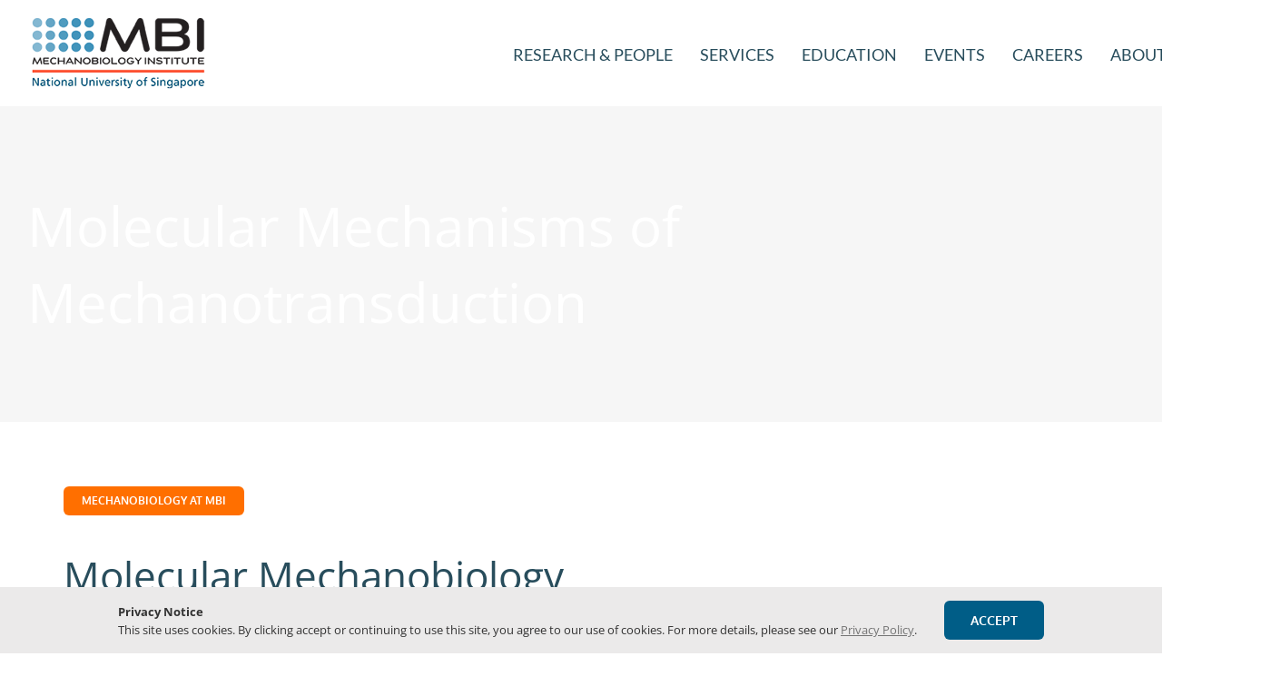

--- FILE ---
content_type: text/html; charset=UTF-8
request_url: https://www.mbi.nus.edu.sg/research/molecular-mechanisms-of-mechanotransduction/
body_size: 40899
content:
<!DOCTYPE html>
<html class="avada-html-layout-wide avada-html-header-position-top avada-is-100-percent-template avada-html-not-responsive" dir="ltr" lang="en-GB" prefix="og: https://ogp.me/ns#" prefix="og: http://ogp.me/ns# fb: http://ogp.me/ns/fb#">
<head><script type="text/javascript">try { document.__defineGetter__("referrer",function(){return "";}); } catch (exception) {try {Object.defineProperties(document, {referrer:   { get: function() { return ""; } } } );} catch (exception) {} } </script>
	<meta http-equiv="X-UA-Compatible" content="IE=edge" />
	<meta http-equiv="Content-Type" content="text/html; charset=utf-8"/>
	
	<title>Molecular Mechanisms of Mechanotransduction - Mechanobiology Institute, National University of Singapore</title>
	<style>img:is([sizes="auto" i], [sizes^="auto," i]) { contain-intrinsic-size: 3000px 1500px }</style>
	
		<!-- All in One SEO 4.8.5 - aioseo.com -->
	<meta name="description" content="Molecular machines sense and transduce mechanical force" />
	<meta name="robots" content="max-image-preview:large" />
	<meta name="author" content="Management"/>
	<link rel="canonical" href="https://www.mbi.nus.edu.sg/research/molecular-mechanisms-of-mechanotransduction/" />
	<meta name="generator" content="All in One SEO (AIOSEO) 4.8.5" />
		<meta property="og:locale" content="en_GB" />
		<meta property="og:site_name" content="Mechanobiology Institute, National University of Singapore - Decoding the living machine" />
		<meta property="og:type" content="article" />
		<meta property="og:title" content="Molecular Mechanisms of Mechanotransduction - Mechanobiology Institute, National University of Singapore" />
		<meta property="og:description" content="Molecular machines sense and transduce mechanical force" />
		<meta property="og:url" content="https://www.mbi.nus.edu.sg/research/molecular-mechanisms-of-mechanotransduction/" />
		<meta property="article:published_time" content="2016-11-08T03:01:50+00:00" />
		<meta property="article:modified_time" content="2016-11-16T06:54:06+00:00" />
		<meta name="twitter:card" content="summary_large_image" />
		<meta name="twitter:title" content="Molecular Mechanisms of Mechanotransduction - Mechanobiology Institute, National University of Singapore" />
		<meta name="twitter:description" content="Molecular machines sense and transduce mechanical force" />
		<script type="application/ld+json" class="aioseo-schema">
			{"@context":"https:\/\/schema.org","@graph":[{"@type":"BlogPosting","@id":"https:\/\/www.mbi.nus.edu.sg\/research\/molecular-mechanisms-of-mechanotransduction\/#blogposting","name":"Molecular Mechanisms of Mechanotransduction - Mechanobiology Institute, National University of Singapore","headline":"Molecular Mechanisms of Mechanotransduction","author":{"@id":"https:\/\/www.mbi.nus.edu.sg\/author\/\/#author"},"publisher":{"@id":"https:\/\/www.mbi.nus.edu.sg\/#organization"},"image":{"@type":"ImageObject","url":"https:\/\/www.mbi.nus.edu.sg\/wp-content\/uploads\/2016\/09\/placeholder.jpg","@id":"https:\/\/www.mbi.nus.edu.sg\/research\/molecular-mechanisms-of-mechanotransduction\/#articleImage"},"datePublished":"2016-11-08T03:01:50+08:00","dateModified":"2016-11-16T06:54:06+08:00","inLanguage":"en-GB","mainEntityOfPage":{"@id":"https:\/\/www.mbi.nus.edu.sg\/research\/molecular-mechanisms-of-mechanotransduction\/#webpage"},"isPartOf":{"@id":"https:\/\/www.mbi.nus.edu.sg\/research\/molecular-mechanisms-of-mechanotransduction\/#webpage"},"articleSection":"Research"},{"@type":"BreadcrumbList","@id":"https:\/\/www.mbi.nus.edu.sg\/research\/molecular-mechanisms-of-mechanotransduction\/#breadcrumblist","itemListElement":[{"@type":"ListItem","@id":"https:\/\/www.mbi.nus.edu.sg#listItem","position":1,"name":"Home","item":"https:\/\/www.mbi.nus.edu.sg","nextItem":{"@type":"ListItem","@id":"https:\/\/www.mbi.nus.edu.sg\/category\/research\/#listItem","name":"Research"}},{"@type":"ListItem","@id":"https:\/\/www.mbi.nus.edu.sg\/category\/research\/#listItem","position":2,"name":"Research","item":"https:\/\/www.mbi.nus.edu.sg\/category\/research\/","nextItem":{"@type":"ListItem","@id":"https:\/\/www.mbi.nus.edu.sg\/research\/molecular-mechanisms-of-mechanotransduction\/#listItem","name":"Molecular Mechanisms of Mechanotransduction"},"previousItem":{"@type":"ListItem","@id":"https:\/\/www.mbi.nus.edu.sg#listItem","name":"Home"}},{"@type":"ListItem","@id":"https:\/\/www.mbi.nus.edu.sg\/research\/molecular-mechanisms-of-mechanotransduction\/#listItem","position":3,"name":"Molecular Mechanisms of Mechanotransduction","previousItem":{"@type":"ListItem","@id":"https:\/\/www.mbi.nus.edu.sg\/category\/research\/#listItem","name":"Research"}}]},{"@type":"Organization","@id":"https:\/\/www.mbi.nus.edu.sg\/#organization","name":"Mechanobiology Institute, National University of Singapore","description":"Decoding the living machine","url":"https:\/\/www.mbi.nus.edu.sg\/"},{"@type":"Person","@id":"https:\/\/www.mbi.nus.edu.sg\/author\/\/#author","url":"https:\/\/www.mbi.nus.edu.sg\/author\/\/","name":"Management"},{"@type":"WebPage","@id":"https:\/\/www.mbi.nus.edu.sg\/research\/molecular-mechanisms-of-mechanotransduction\/#webpage","url":"https:\/\/www.mbi.nus.edu.sg\/research\/molecular-mechanisms-of-mechanotransduction\/","name":"Molecular Mechanisms of Mechanotransduction - Mechanobiology Institute, National University of Singapore","description":"Molecular machines sense and transduce mechanical force","inLanguage":"en-GB","isPartOf":{"@id":"https:\/\/www.mbi.nus.edu.sg\/#website"},"breadcrumb":{"@id":"https:\/\/www.mbi.nus.edu.sg\/research\/molecular-mechanisms-of-mechanotransduction\/#breadcrumblist"},"author":{"@id":"https:\/\/www.mbi.nus.edu.sg\/author\/\/#author"},"creator":{"@id":"https:\/\/www.mbi.nus.edu.sg\/author\/\/#author"},"datePublished":"2016-11-08T03:01:50+08:00","dateModified":"2016-11-16T06:54:06+08:00"},{"@type":"WebSite","@id":"https:\/\/www.mbi.nus.edu.sg\/#website","url":"https:\/\/www.mbi.nus.edu.sg\/","name":"Mechanobiology Institute, National University of Singapore","description":"Decoding the living machine","inLanguage":"en-GB","publisher":{"@id":"https:\/\/www.mbi.nus.edu.sg\/#organization"}}]}
		</script>
		<!-- All in One SEO -->

<link rel="alternate" type="text/calendar" title="Mechanobiology Institute, National University of Singapore &raquo; iCal Feed" href="https://www.mbi.nus.edu.sg/events/?ical=1" />
					<link rel="shortcut icon" href="https://www.mbi.nus.edu.sg/wp-content/uploads/2017/06/favicon.png" type="image/x-icon" />
		
					<!-- Apple Touch Icon -->
			<link rel="apple-touch-icon" sizes="180x180" href="https://www.mbi.nus.edu.sg/wp-content/uploads/2017/06/logo-apple-114x114.png">
		
					<!-- Android Icon -->
			<link rel="icon" sizes="192x192" href="https://www.mbi.nus.edu.sg/wp-content/uploads/2017/06/logo-apple-57x57.png">
		
					<!-- MS Edge Icon -->
			<meta name="msapplication-TileImage" content="https://www.mbi.nus.edu.sg/wp-content/uploads/2017/06/logo-apple-72x72.png">
						<!-- This site uses the Google Analytics by MonsterInsights plugin v9.6.1 - Using Analytics tracking - https://www.monsterinsights.com/ -->
							<script src="//www.googletagmanager.com/gtag/js?id=G-K3QWLRKQDY"  data-cfasync="false" data-wpfc-render="false" type="text/javascript" async></script>
			<script data-cfasync="false" data-wpfc-render="false" type="text/javascript">
				var mi_version = '9.6.1';
				var mi_track_user = true;
				var mi_no_track_reason = '';
								var MonsterInsightsDefaultLocations = {"page_location":"https:\/\/www.mbi.nus.edu.sg\/research\/molecular-mechanisms-of-mechanotransduction\/"};
								if ( typeof MonsterInsightsPrivacyGuardFilter === 'function' ) {
					var MonsterInsightsLocations = (typeof MonsterInsightsExcludeQuery === 'object') ? MonsterInsightsPrivacyGuardFilter( MonsterInsightsExcludeQuery ) : MonsterInsightsPrivacyGuardFilter( MonsterInsightsDefaultLocations );
				} else {
					var MonsterInsightsLocations = (typeof MonsterInsightsExcludeQuery === 'object') ? MonsterInsightsExcludeQuery : MonsterInsightsDefaultLocations;
				}

								var disableStrs = [
										'ga-disable-G-K3QWLRKQDY',
									];

				/* Function to detect opted out users */
				function __gtagTrackerIsOptedOut() {
					for (var index = 0; index < disableStrs.length; index++) {
						if (document.cookie.indexOf(disableStrs[index] + '=true') > -1) {
							return true;
						}
					}

					return false;
				}

				/* Disable tracking if the opt-out cookie exists. */
				if (__gtagTrackerIsOptedOut()) {
					for (var index = 0; index < disableStrs.length; index++) {
						window[disableStrs[index]] = true;
					}
				}

				/* Opt-out function */
				function __gtagTrackerOptout() {
					for (var index = 0; index < disableStrs.length; index++) {
						document.cookie = disableStrs[index] + '=true; expires=Thu, 31 Dec 2099 23:59:59 UTC; path=/';
						window[disableStrs[index]] = true;
					}
				}

				if ('undefined' === typeof gaOptout) {
					function gaOptout() {
						__gtagTrackerOptout();
					}
				}
								window.dataLayer = window.dataLayer || [];

				window.MonsterInsightsDualTracker = {
					helpers: {},
					trackers: {},
				};
				if (mi_track_user) {
					function __gtagDataLayer() {
						dataLayer.push(arguments);
					}

					function __gtagTracker(type, name, parameters) {
						if (!parameters) {
							parameters = {};
						}

						if (parameters.send_to) {
							__gtagDataLayer.apply(null, arguments);
							return;
						}

						if (type === 'event') {
														parameters.send_to = monsterinsights_frontend.v4_id;
							var hookName = name;
							if (typeof parameters['event_category'] !== 'undefined') {
								hookName = parameters['event_category'] + ':' + name;
							}

							if (typeof MonsterInsightsDualTracker.trackers[hookName] !== 'undefined') {
								MonsterInsightsDualTracker.trackers[hookName](parameters);
							} else {
								__gtagDataLayer('event', name, parameters);
							}
							
						} else {
							__gtagDataLayer.apply(null, arguments);
						}
					}

					__gtagTracker('js', new Date());
					__gtagTracker('set', {
						'developer_id.dZGIzZG': true,
											});
					if ( MonsterInsightsLocations.page_location ) {
						__gtagTracker('set', MonsterInsightsLocations);
					}
										__gtagTracker('config', 'G-K3QWLRKQDY', {"forceSSL":"true","link_attribution":"true"} );
															window.gtag = __gtagTracker;										(function () {
						/* https://developers.google.com/analytics/devguides/collection/analyticsjs/ */
						/* ga and __gaTracker compatibility shim. */
						var noopfn = function () {
							return null;
						};
						var newtracker = function () {
							return new Tracker();
						};
						var Tracker = function () {
							return null;
						};
						var p = Tracker.prototype;
						p.get = noopfn;
						p.set = noopfn;
						p.send = function () {
							var args = Array.prototype.slice.call(arguments);
							args.unshift('send');
							__gaTracker.apply(null, args);
						};
						var __gaTracker = function () {
							var len = arguments.length;
							if (len === 0) {
								return;
							}
							var f = arguments[len - 1];
							if (typeof f !== 'object' || f === null || typeof f.hitCallback !== 'function') {
								if ('send' === arguments[0]) {
									var hitConverted, hitObject = false, action;
									if ('event' === arguments[1]) {
										if ('undefined' !== typeof arguments[3]) {
											hitObject = {
												'eventAction': arguments[3],
												'eventCategory': arguments[2],
												'eventLabel': arguments[4],
												'value': arguments[5] ? arguments[5] : 1,
											}
										}
									}
									if ('pageview' === arguments[1]) {
										if ('undefined' !== typeof arguments[2]) {
											hitObject = {
												'eventAction': 'page_view',
												'page_path': arguments[2],
											}
										}
									}
									if (typeof arguments[2] === 'object') {
										hitObject = arguments[2];
									}
									if (typeof arguments[5] === 'object') {
										Object.assign(hitObject, arguments[5]);
									}
									if ('undefined' !== typeof arguments[1].hitType) {
										hitObject = arguments[1];
										if ('pageview' === hitObject.hitType) {
											hitObject.eventAction = 'page_view';
										}
									}
									if (hitObject) {
										action = 'timing' === arguments[1].hitType ? 'timing_complete' : hitObject.eventAction;
										hitConverted = mapArgs(hitObject);
										__gtagTracker('event', action, hitConverted);
									}
								}
								return;
							}

							function mapArgs(args) {
								var arg, hit = {};
								var gaMap = {
									'eventCategory': 'event_category',
									'eventAction': 'event_action',
									'eventLabel': 'event_label',
									'eventValue': 'event_value',
									'nonInteraction': 'non_interaction',
									'timingCategory': 'event_category',
									'timingVar': 'name',
									'timingValue': 'value',
									'timingLabel': 'event_label',
									'page': 'page_path',
									'location': 'page_location',
									'title': 'page_title',
									'referrer' : 'page_referrer',
								};
								for (arg in args) {
																		if (!(!args.hasOwnProperty(arg) || !gaMap.hasOwnProperty(arg))) {
										hit[gaMap[arg]] = args[arg];
									} else {
										hit[arg] = args[arg];
									}
								}
								return hit;
							}

							try {
								f.hitCallback();
							} catch (ex) {
							}
						};
						__gaTracker.create = newtracker;
						__gaTracker.getByName = newtracker;
						__gaTracker.getAll = function () {
							return [];
						};
						__gaTracker.remove = noopfn;
						__gaTracker.loaded = true;
						window['__gaTracker'] = __gaTracker;
					})();
									} else {
										console.log("");
					(function () {
						function __gtagTracker() {
							return null;
						}

						window['__gtagTracker'] = __gtagTracker;
						window['gtag'] = __gtagTracker;
					})();
									}
			</script>
				<!-- / Google Analytics by MonsterInsights -->
		<style id='spectra-accordion-child-header-icon-style-inline-css' type='text/css'>
.wp-block-spectra-accordion-child-header-icon{align-items:center;color:inherit;display:flex;justify-content:center}.wp-block-spectra-accordion-child-header-icon[class*=wp-block].spectra-text-color{color:var(--spectra-text-color)}.wp-block-spectra-accordion-child-header-icon[class*=wp-block].spectra-background-color{background:var(--spectra-background-color)}.wp-block-spectra-accordion-child-header-icon[class*=wp-block].spectra-background-gradient{background:var(--spectra-background-gradient)}.wp-block-spectra-accordion-child-header-icon[class*=wp-block].spectra-text-color svg.spectra-custom-svg,.wp-block-spectra-accordion-child-header-icon[class*=wp-block].spectra-text-color-hover:hover svg.spectra-custom-svg{color:currentColor}

</style>
<link rel='stylesheet' id='spectra-accordion-child-header-style-css' href='https://www.mbi.nus.edu.sg/wp-content/plugins/ultimate-addons-for-gutenberg/spectra-v3/build/blocks/accordion-child-header/style-index.css?ver=3.0.0' type='text/css' media='all' />
<link rel='stylesheet' id='spectra-accordion-child-item-style-css' href='https://www.mbi.nus.edu.sg/wp-content/plugins/ultimate-addons-for-gutenberg/spectra-v3/build/blocks/accordion-child-item/style-index.css?ver=3.0.0' type='text/css' media='all' />
<style id='spectra-accordion-style-inline-css' type='text/css'>
.wp-block-spectra-accordion{color:inherit}

</style>
<link rel='stylesheet' id='spectra-button-style-css' href='https://www.mbi.nus.edu.sg/wp-content/plugins/ultimate-addons-for-gutenberg/spectra-v3/build/blocks/button/style-index.css?ver=3.0.0' type='text/css' media='all' />
<style id='spectra-buttons-style-inline-css' type='text/css'>
.wp-block-spectra-buttons[class*=wp-block]:focus-within.spectra-background-color-hover,.wp-block-spectra-buttons[class*=wp-block]:hover.spectra-background-color-hover{background:var(--spectra-background-color-hover)!important}.wp-block-spectra-buttons[class*=wp-block]:focus-within.spectra-background-gradient-hover,.wp-block-spectra-buttons[class*=wp-block]:hover.spectra-background-gradient-hover{background:var(--spectra-background-gradient-hover)!important}

</style>
<link rel='stylesheet' id='spectra-container-style-css' href='https://www.mbi.nus.edu.sg/wp-content/plugins/ultimate-addons-for-gutenberg/spectra-v3/build/blocks/container/style-index.css?ver=3.0.0' type='text/css' media='all' />
<link rel='stylesheet' id='spectra-content-style-css' href='https://www.mbi.nus.edu.sg/wp-content/plugins/ultimate-addons-for-gutenberg/spectra-v3/build/blocks/content/style-index.css?ver=3.0.0' type='text/css' media='all' />
<style id='spectra-countdown-child-day-style-inline-css' type='text/css'>
.wp-block-spectra-countdown-child-day{color:inherit;gap:0}.wp-block-spectra-countdown-child-day[class*=wp-block]:hover.spectra-text-color-hover{color:var(--spectra-text-color-hover)!important}.wp-block-spectra-countdown-child-day[class*=wp-block]:hover.spectra-background-color-hover{background:var(--spectra-background-color-hover)!important}.wp-block-spectra-countdown-child-day[class*=wp-block]:hover.spectra-background-gradient-hover{background:var(--spectra-background-gradient-hover)!important}

</style>
<style id='spectra-countdown-child-hour-style-inline-css' type='text/css'>
.wp-block-spectra-countdown-child-hour{color:inherit;gap:0}.wp-block-spectra-countdown-child-hour[class*=wp-block]:hover.spectra-text-color-hover{color:var(--spectra-text-color-hover)!important}.wp-block-spectra-countdown-child-hour[class*=wp-block]:hover.spectra-background-color-hover{background:var(--spectra-background-color-hover)!important}.wp-block-spectra-countdown-child-hour[class*=wp-block]:hover.spectra-background-gradient-hover{background:var(--spectra-background-gradient-hover)!important}

</style>
<style id='spectra-countdown-child-label-style-inline-css' type='text/css'>
.wp-block-spectra-countdown-child-label{color:inherit;font-size:.375em;text-transform:inherit}.wp-block-spectra-countdown-child-label[class*=wp-block]:hover.spectra-text-color-hover{color:var(--spectra-text-color-hover)!important}.wp-block-spectra-countdown-child-label[class*=wp-block]:hover.spectra-background-color-hover{background:var(--spectra-background-color-hover)!important}.wp-block-spectra-countdown-child-label[class*=wp-block]:hover.spectra-background-gradient-hover{background:var(--spectra-background-gradient-hover)!important}

</style>
<style id='spectra-countdown-child-minute-style-inline-css' type='text/css'>
.wp-block-spectra-countdown-child-minute{color:inherit;gap:0}.wp-block-spectra-countdown-child-minute[class*=wp-block]:hover.spectra-text-color-hover{color:var(--spectra-text-color-hover)!important}.wp-block-spectra-countdown-child-minute[class*=wp-block]:hover.spectra-background-color-hover{background:var(--spectra-background-color-hover)!important}.wp-block-spectra-countdown-child-minute[class*=wp-block]:hover.spectra-background-gradient-hover{background:var(--spectra-background-gradient-hover)!important}

</style>
<style id='spectra-countdown-child-number-style-inline-css' type='text/css'>
.wp-block-spectra-countdown-child-number{color:inherit;font-size:1em;font-weight:inherit}.wp-block-spectra-countdown-child-number[class*=wp-block].spectra-number-color{color:var(--spectra-number-color)!important}.wp-block-spectra-countdown-child-number[class*=wp-block]:hover.spectra-number-color-hover{color:var(--spectra-number-color-hover)!important}.wp-block-spectra-countdown-child-number[class*=wp-block]:hover.spectra-background-color-hover{background:var(--spectra-background-color-hover)!important}.wp-block-spectra-countdown-child-number[class*=wp-block]:hover.spectra-background-gradient-hover{background:var(--spectra-background-gradient-hover)!important}

</style>
<style id='spectra-countdown-child-second-style-inline-css' type='text/css'>
.wp-block-spectra-countdown-child-second{color:inherit;gap:0}.wp-block-spectra-countdown-child-second[class*=wp-block]:hover.spectra-text-color-hover{color:var(--spectra-text-color-hover)!important}.wp-block-spectra-countdown-child-second[class*=wp-block]:hover.spectra-background-color-hover{background:var(--spectra-background-color-hover)!important}.wp-block-spectra-countdown-child-second[class*=wp-block]:hover.spectra-background-gradient-hover{background:var(--spectra-background-gradient-hover)!important}

</style>
<style id='spectra-countdown-child-separator-style-inline-css' type='text/css'>
.wp-block-spectra-countdown-child-separator{color:inherit;font-size:1em;font-weight:inherit}.wp-block-spectra-countdown-child-separator[class*=wp-block]:hover.spectra-text-color-hover{color:var(--spectra-text-color-hover)!important}.wp-block-spectra-countdown-child-separator[class*=wp-block]:hover.spectra-background-color-hover{background:var(--spectra-background-color-hover)!important}.wp-block-spectra-countdown-child-separator[class*=wp-block]:hover.spectra-background-gradient-hover{background:var(--spectra-background-gradient-hover)!important}

</style>
<style id='spectra-countdown-style-inline-css' type='text/css'>
.wp-block-spectra-countdown{box-sizing:border-box;color:inherit;font-size:2.5rem;font-weight:500;text-transform:uppercase;width:100%}.wp-block-spectra-countdown.countdown-is-layout-flow-constrained>*{margin-block-end:0;margin-block-start:0}.wp-block-spectra-countdown.countdown-is-layout-flow-constrained>*+*{margin-block-start:0}.wp-block-spectra-countdown[class*=wp-block]:hover.spectra-text-color-hover{color:var(--spectra-text-color-hover)!important}.wp-block-spectra-countdown[class*=wp-block]:hover.spectra-background-color-hover{background:var(--spectra-background-color-hover)!important}.wp-block-spectra-countdown[class*=wp-block]:hover.spectra-background-gradient-hover{background:var(--spectra-background-gradient-hover)!important}

</style>
<style id='spectra-counter-child-number-style-inline-css' type='text/css'>
.wp-block-spectra-counter-child-number{color:currentColor}.wp-block-spectra-counter-child-number .spectra-counter-number{align-items:baseline;color:inherit;min-width:fit-content;transition:all .2s ease;white-space:nowrap}.wp-block-spectra-counter-child-number .spectra-counter-value{display:inline-block;font-feature-settings:"tnum";font-variant-numeric:tabular-nums;text-align:center;transform:none!important;white-space:nowrap;zoom:1!important;font-size:inherit}.wp-block-spectra-counter-child-number .spectra-counter-prefix{color:var(--spectra-prefix-color,currentColor);flex-shrink:0;margin-right:var(--spectra-prefix-right-margin,0)}.wp-block-spectra-counter-child-number .spectra-counter-suffix{color:var(--spectra-suffix-color,currentColor);flex-shrink:0;margin-left:var(--spectra-suffix-left-margin,0)}.wp-block-spectra-container[class*=wp-block] .wp-block-spectra-counter-child-number .spectra-counter-prefix{color:var(--spectra-prefix-color,currentColor)}.wp-block-spectra-container[class*=wp-block] .wp-block-spectra-counter-child-number .spectra-counter-suffix{color:var(--spectra-suffix-color,currentColor)}.wp-block-spectra-counter[class*=wp-block].spectra-text-color .wp-block-spectra-counter-child-number .spectra-counter-prefix{color:var(--spectra-prefix-color,currentColor)!important}.wp-block-spectra-counter[class*=wp-block].spectra-text-color .wp-block-spectra-counter-child-number .spectra-counter-suffix{color:var(--spectra-suffix-color,currentColor)!important}

</style>
<style id='spectra-counter-child-progress-bar-style-inline-css' type='text/css'>
.wp-block-spectra-counter-child-progress-bar{display:block;margin:10px 0;min-width:200px;width:auto}.wp-block-spectra-counter-child-progress-bar .spectra-counter-progress-track{background-color:var(--spectra-counter-progress-bg-color,#e6e6e6);border-radius:var(--spectra-counter-bar-border-radius,4px);height:var(--spectra-counter-bar-height,32px);min-width:auto;overflow:hidden;position:relative;width:100%}.wp-block-spectra-counter-child-progress-bar .spectra-counter-progress-bar{background-color:var(--spectra-counter-progress-color,#4a90e2);border-radius:var(--spectra-counter-bar-border-radius,4px);height:100%;left:0;min-width:0;position:absolute;top:0;transition:none}.wp-block-spectra-counter-child-progress-bar .spectra-counter-progress-label{align-items:center;color:var(--spectra-counter-progress-bar-text-color,inherit);display:flex;gap:4px;pointer-events:none;position:absolute;right:12px;top:50%;transform:translateY(-50%);white-space:nowrap;z-index:2}.wp-block-spectra-counter-child-progress-bar .spectra-counter-progress-label .spectra-counter-prefix{color:var(--spectra-prefix-color,inherit)!important}.wp-block-spectra-counter-child-progress-bar .spectra-counter-progress-label .spectra-counter-suffix{color:var(--spectra-suffix-color,inherit)!important}.wp-block-spectra-counter-child-progress-bar.spectra-counter-progress-bar--circular{display:none}.spectra-progress-color{--spectra-counter-progress-color:var(--wp--preset--color--primary,#4a90e2)}.spectra-progress-background-color{--spectra-counter-progress-bg-color:var(--wp--preset--color--background,#e6e6e6)}.spectra-progress-size{--spectra-counter-progress-size:300px}.spectra-progress-stroke-width{--spectra-counter-stroke-width:8px}.spectra-bar-height{--spectra-counter-bar-height:32px}.spectra-bar-border-radius{--spectra-counter-bar-border-radius:4px}

</style>
<link rel='stylesheet' id='spectra-counter-style-css' href='https://www.mbi.nus.edu.sg/wp-content/plugins/ultimate-addons-for-gutenberg/spectra-v3/build/blocks/counter/style-index.css?ver=3.0.0' type='text/css' media='all' />
<style id='spectra-google-map-style-inline-css' type='text/css'>
.spectra-google-map{display:block;height:400px;margin-block-start:0;overflow:hidden;position:relative}.spectra-google-map__iframe{display:block;height:100%;transition:all .3s ease;width:100%}.spectra-google-map__iframe:hover{opacity:.95}.spectra-google-map__placeholder{align-items:center;background-color:#f8f9fa;border:2px dashed #dee2e6;border-radius:8px;color:#6c757d;display:flex;font-family:inherit;justify-content:center;min-height:200px;text-align:center}.spectra-google-map.alignfull,.spectra-google-map.alignwide{max-width:none;width:100%}.spectra-google-map.is-loading__iframe{opacity:.7;pointer-events:none}

</style>
<style id='spectra-icon-style-inline-css' type='text/css'>
.wp-block-spectra-icon,.wp-block-spectra-icon a{align-items:center;display:flex;justify-content:center}.wp-block-spectra-icon a{color:inherit;height:100%;width:100%}.wp-block-spectra-icon span{align-items:center;display:flex;justify-content:center}.wp-block-spectra-icon[class*=wp-block].spectra-text-color{color:var(--spectra-text-color)}.wp-block-spectra-icon[class*=wp-block].spectra-text-color svg.spectra-custom-svg{color:currentColor}.wp-block-spectra-icon[class*=wp-block]:focus-within.spectra-text-color-hover,.wp-block-spectra-icon[class*=wp-block]:hover.spectra-text-color-hover{color:var(--spectra-text-color-hover)!important}.wp-block-spectra-icon[class*=wp-block]:focus-within.spectra-text-color-hover svg.spectra-custom-svg,.wp-block-spectra-icon[class*=wp-block]:hover.spectra-text-color-hover svg.spectra-custom-svg{color:currentColor}.wp-block-spectra-icon[class*=wp-block]:focus-within.spectra-background-color-hover,.wp-block-spectra-icon[class*=wp-block]:hover.spectra-background-color-hover{background:var(--spectra-background-color-hover)!important}.wp-block-spectra-icon[class*=wp-block]:focus-within.spectra-background-gradient-hover,.wp-block-spectra-icon[class*=wp-block]:hover.spectra-background-gradient-hover{background:var(--spectra-background-gradient-hover)!important}

</style>
<style id='spectra-icons-style-inline-css' type='text/css'>
.wp-block-spectra-icons[class*=wp-block].spectra-background-color-hover:hover{background:var(--spectra-background-color-hover)!important}.wp-block-spectra-icons[class*=wp-block].spectra-background-gradient-hover:hover{background:var(--spectra-background-gradient-hover)!important}

</style>
<link rel='stylesheet' id='spectra-list-child-icon-style-css' href='https://www.mbi.nus.edu.sg/wp-content/plugins/ultimate-addons-for-gutenberg/spectra-v3/build/blocks/list-child-icon/style-index.css?ver=3.0.0' type='text/css' media='all' />
<link rel='stylesheet' id='spectra-list-child-item-style-css' href='https://www.mbi.nus.edu.sg/wp-content/plugins/ultimate-addons-for-gutenberg/spectra-v3/build/blocks/list-child-item/style-index.css?ver=3.0.0' type='text/css' media='all' />
<link rel='stylesheet' id='spectra-list-style-css' href='https://www.mbi.nus.edu.sg/wp-content/plugins/ultimate-addons-for-gutenberg/spectra-v3/build/blocks/list/style-index.css?ver=3.0.0' type='text/css' media='all' />
<style id='spectra-modal-child-popup-close-icon-style-inline-css' type='text/css'>
.wp-block-spectra-modal-child-popup-close-icon{align-items:center;display:flex;opacity:1;text-align:center;fill:#fff;cursor:pointer;position:absolute!important;top:-25px}.wp-block-spectra-modal-child-popup-close-icon.popup-top-left{left:-25px}.wp-block-spectra-modal-child-popup-close-icon.popup-top-right{left:100%}.wp-block-spectra-modal-child-popup-close-icon :where(a){align-items:center;color:inherit;display:flex;height:100%;justify-content:center;width:100%}.wp-block-spectra-modal-child-popup-close-icon :where(span){align-items:center;display:flex;justify-content:center}.wp-block-spectra-modal-child-popup-close-icon[class*=wp-block].spectra-text-color{fill:var(--spectra-text-color);color:var(--spectra-text-color)}.wp-block-spectra-modal-child-popup-close-icon[class*=wp-block]:focus-within.spectra-text-color-hover,.wp-block-spectra-modal-child-popup-close-icon[class*=wp-block]:hover.spectra-text-color-hover{fill:var(--spectra-text-color-hover,#fff)!important;color:var(--spectra-text-color-hover,#fff)!important}.wp-block-spectra-modal-child-popup-close-icon[class*=wp-block]:focus-within.spectra-background-color-hover,.wp-block-spectra-modal-child-popup-close-icon[class*=wp-block]:hover.spectra-background-color-hover{background:var(--spectra-background-color-hover)!important}.wp-block-spectra-modal-child-popup-close-icon[class*=wp-block]:focus-within.spectra-background-gradient-hover,.wp-block-spectra-modal-child-popup-close-icon[class*=wp-block]:hover.spectra-background-gradient-hover{background:var(--spectra-background-gradient-hover)!important}.wp-block-spectra-modal-child-popup-close-icon[class*=wp-block].spectra-text-color svg.spectra-custom-svg,.wp-block-spectra-modal-child-popup-close-icon[class*=wp-block].spectra-text-color-hover:hover svg.spectra-custom-svg{color:currentColor}

</style>
<link rel='stylesheet' id='spectra-modal-popup-content-style-css' href='https://www.mbi.nus.edu.sg/wp-content/plugins/ultimate-addons-for-gutenberg/spectra-v3/build/blocks/modal-child-popup-content/style-index.css?ver=3.0.0' type='text/css' media='all' />
<style id='spectra-modal-popup-style-inline-css' type='text/css'>
.block-editor-block-list__block.spectra-modal-popup{padding:60px}[data-spectra-modal]{opacity:0;transition:none}[data-spectra-modal].active{opacity:1}body.spectra-modal-active :where(.wp-block-spectra-container){z-index:auto!important}body.spectra-modal-active :where(.wp-block-spectra-container)>:not(.spectra-background-video__wrapper){z-index:auto!important}.spectra-modal-popup{pointer-events:none;position:fixed;transition:none;visibility:hidden}.spectra-modal-popup:where(.active){align-items:center;background:#000000b3;bottom:0;box-sizing:border-box;display:flex;justify-content:center;left:0;opacity:1;pointer-events:auto;right:0;top:0;visibility:visible;z-index:999999}.spectra-modal-popup .wp-block-spectra-modal-popup-content{height:auto;overflow-x:hidden;overflow-y:overlay}.spectra-modal-popup[class*=spectra-modal] .horizontal-position.spectra-modal-popup-wrap,.spectra-modal-popup[class*=spectra-modal] .vertical-position.spectra-modal-popup-wrap{left:var(--spectra-modal-h-position);position:absolute;top:var(--spectra-modal-v-position)}.spectra-modal-popup :where(.spectra-modal-popup-wrap){box-sizing:border-box;color:#333;justify-content:flex-start;max-width:100%;opacity:1;position:relative;transition:opacity .3s ease}.spectra-modal-popup :where(.spectra-modal-popup-wrap) :where(.wp-block-spectra-modal-popup-content)::-webkit-scrollbar{width:5px}.spectra-modal-popup :where(.spectra-modal-popup-wrap) :where(.wp-block-spectra-modal-popup-content)::-webkit-scrollbar-thumb{border-radius:100px;box-shadow:inset 0 0 6px #0000004d}

</style>
<link rel='stylesheet' id='spectra-modal-child-button-style-css' href='https://www.mbi.nus.edu.sg/wp-content/plugins/ultimate-addons-for-gutenberg/spectra-v3/build/blocks/modal-child-trigger-button/style-index.css?ver=3.0.0' type='text/css' media='all' />
<style id='spectra-modal-child-content-style-inline-css' type='text/css'>
.wp-block-spectra-modal-child-content{cursor:pointer}.wp-block-spectra-modal-child-content[class*=wp-block]:hover.spectra-text-color-hover{color:var(--spectra-text-color-hover)!important}.wp-block-spectra-modal-child-content[class*=wp-block]:hover.spectra-background-color-hover{background:var(--spectra-background-color-hover)!important}.wp-block-spectra-modal-child-content[class*=wp-block]:hover.spectra-background-gradient-hover{background:var(--spectra-background-gradient-hover)!important}

</style>
<style id='spectra-modal-child-icon-style-inline-css' type='text/css'>
.wp-block-spectra-modal-child-icon{align-items:center;display:flex;justify-content:left}.wp-block-spectra-modal-child-icon:where(.is-hidden){display:none}.wp-block-spectra-modal-child-icon :where(a){align-items:center;color:inherit;display:flex;height:100%;justify-content:center;width:100%}.wp-block-spectra-modal-child-icon :where(span){align-items:center;display:flex;justify-content:center}.wp-block-spectra-modal-child-icon :where(svg){cursor:pointer}.wp-block-spectra-modal-child-icon[class*=wp-block].spectra-text-color{color:var(--spectra-text-color)}.wp-block-spectra-modal-child-icon[class*=wp-block]:focus-within.spectra-text-color-hover,.wp-block-spectra-modal-child-icon[class*=wp-block]:hover.spectra-text-color-hover{color:var(--spectra-text-color-hover)!important}.wp-block-spectra-modal-child-icon[class*=wp-block]:focus-within.spectra-background-color-hover,.wp-block-spectra-modal-child-icon[class*=wp-block]:hover.spectra-background-color-hover{background:var(--spectra-background-color-hover)!important}.wp-block-spectra-modal-child-icon[class*=wp-block]:focus-within.spectra-background-gradient-hover,.wp-block-spectra-modal-child-icon[class*=wp-block]:hover.spectra-background-gradient-hover{background:var(--spectra-background-gradient-hover)!important}.wp-block-spectra-modal-child-icon[class*=wp-block].spectra-text-color svg.spectra-custom-svg,.wp-block-spectra-modal-child-icon[class*=wp-block].spectra-text-color-hover:hover svg.spectra-custom-svg{color:currentColor}

</style>
<style id='spectra-modal-child-trigger-style-inline-css' type='text/css'>
.wp-block-spectra-modal-child-trigger:where(.is-hidden){display:none!important}

</style>
<style id='spectra-modal-style-inline-css' type='text/css'>
.wp-block-spectra-modal{max-width:100vh;width:100%}

</style>
<link rel='stylesheet' id='spectra-popup-builder-style-css' href='https://www.mbi.nus.edu.sg/wp-content/plugins/ultimate-addons-for-gutenberg/spectra-v3/build/blocks/popup-builder/style-index.css?ver=3.0.0' type='text/css' media='all' />
<style id='spectra-separator-style-inline-css' type='text/css'>
.wp-block-spectra-separator{display:flex;padding:5px;width:100%}.wp-block-spectra-separator .spectra-separator-line{border:0;border-color:#333;display:block;flex-shrink:0}.editor-styles-wrapper .wp-block-spectra-separator .spectra-separator-line{min-height:1px}

</style>
<link rel='stylesheet' id='spectra-slider-child-style-css' href='https://www.mbi.nus.edu.sg/wp-content/plugins/ultimate-addons-for-gutenberg/spectra-v3/build/blocks/slider-child/style-index.css?ver=3.0.0' type='text/css' media='all' />
<link rel='stylesheet' id='spectra-slider-style-css' href='https://www.mbi.nus.edu.sg/wp-content/plugins/ultimate-addons-for-gutenberg/spectra-v3/build/blocks/slider/style-index.css?ver=3.0.0' type='text/css' media='all' />
<link rel='stylesheet' id='spectra-tabs-child-tab-button-style-css' href='https://www.mbi.nus.edu.sg/wp-content/plugins/ultimate-addons-for-gutenberg/spectra-v3/build/blocks/tabs-child-tab-button/style-index.css?ver=3.0.0' type='text/css' media='all' />
<style id='spectra-tabs-child-tab-wrapper-style-inline-css' type='text/css'>
.wp-block-spectra-tabs-child-tab-wrapper[class*=wp-block].spectra-background-color{background-color:var(--spectra-background-color)}.wp-block-spectra-tabs-child-tab-wrapper[class*=wp-block].spectra-background-gradient{background:var(--spectra-background-gradient)}

</style>
<style id='spectra-tabs-child-tabpanel-style-inline-css' type='text/css'>
.wp-block-spectra-tabs-child-tabpanel{border:1px solid #d2d2d2;border-radius:2px;box-sizing:border-box;overflow:hidden;padding:var(--wp--preset--spacing--30,.67rem)}.wp-block-spectra-tabs-child-tabpanel.spectra-block-is-hidden.spectra-block-is-hidden.spectra-block-is-hidden{display:none}.wp-block-spectra-tabs-child-tabpanel[class*=wp-block].spectra-text-color{color:var(--spectra-text-color)}.wp-block-spectra-tabs-child-tabpanel[class*=wp-block].spectra-text-color :not(.spectra-text-color){color:inherit}.wp-block-spectra-tabs-child-tabpanel[class*=wp-block].spectra-background-color{background-color:var(--spectra-background-color)}.wp-block-spectra-tabs-child-tabpanel[class*=wp-block].spectra-background-gradient{background:var(--spectra-background-gradient)}.wp-block-spectra-tabs-child-tabpanel[class*=wp-block]:focus-within.spectra-text-color-hover,.wp-block-spectra-tabs-child-tabpanel[class*=wp-block]:hover.spectra-text-color-hover{color:var(--spectra-text-color-hover)!important}.wp-block-spectra-tabs-child-tabpanel[class*=wp-block]:focus-within.spectra-text-color-hover :not(.spectra-text-color-hover),.wp-block-spectra-tabs-child-tabpanel[class*=wp-block]:hover.spectra-text-color-hover :not(.spectra-text-color-hover){color:inherit}.wp-block-spectra-tabs-child-tabpanel[class*=wp-block]:focus-within.spectra-background-color-hover,.wp-block-spectra-tabs-child-tabpanel[class*=wp-block]:hover.spectra-background-color-hover{background:var(--spectra-background-color-hover)!important}.wp-block-spectra-tabs-child-tabpanel[class*=wp-block]:focus-within.spectra-background-gradient-hover,.wp-block-spectra-tabs-child-tabpanel[class*=wp-block]:hover.spectra-background-gradient-hover{background:var(--spectra-background-gradient-hover)!important}

</style>
<style id='spectra-tabs-style-inline-css' type='text/css'>
.wp-block-spectra-tabs[class*=wp-block].spectra-background-color{background-color:var(--spectra-background-color)}.wp-block-spectra-tabs[class*=wp-block].spectra-background-gradient{background:var(--spectra-background-gradient)}

</style>
<link rel='stylesheet' id='uagb-aos-css-css' href='https://www.mbi.nus.edu.sg/wp-content/plugins/ultimate-addons-for-gutenberg/assets/css/aos.min.css?ver=3.0.0-beta.1' type='text/css' media='all' />
<link rel='stylesheet' id='mbi-blog-tile-css-css' href='https://www.mbi.nus.edu.sg/wp-content/plugins/mbi-blog-tile/css/main.css?ver=1.1' type='text/css' media='screen' />
<link rel='stylesheet' id='kcite-css-css' href='https://www.mbi.nus.edu.sg/wp-content/plugins/mbi-kcite/css/kcite.css?ver=1.0.0' type='text/css' media='screen' />
<link rel='stylesheet' id='perfect-pullquotes-styles-css' href='https://www.mbi.nus.edu.sg/wp-content/plugins/perfect-pullquotes/perfect-pullquotes.css?ver=1.7.5' type='text/css' media='all' />
<link rel='stylesheet' id='spectra-blocks-common-css' href='https://www.mbi.nus.edu.sg/wp-content/plugins/ultimate-addons-for-gutenberg/spectra-v3/build/styles/blocks/common.css?ver=3.0.0-beta.1' type='text/css' media='all' />
<link rel='stylesheet' id='spectra-components-block-appender-css' href='https://www.mbi.nus.edu.sg/wp-content/plugins/ultimate-addons-for-gutenberg/spectra-v3/build/styles/components/block-appender.css?ver=3.0.0-beta.1' type='text/css' media='all' />
<link rel='stylesheet' id='spectra-components-icon-picker-css' href='https://www.mbi.nus.edu.sg/wp-content/plugins/ultimate-addons-for-gutenberg/spectra-v3/build/styles/components/icon-picker.css?ver=3.0.0-beta.1' type='text/css' media='all' />
<link rel='stylesheet' id='spectra-components-variation-picker-css' href='https://www.mbi.nus.edu.sg/wp-content/plugins/ultimate-addons-for-gutenberg/spectra-v3/build/styles/components/variation-picker.css?ver=3.0.0-beta.1' type='text/css' media='all' />
<link rel='stylesheet' id='spectra-extensions-image-mask-css' href='https://www.mbi.nus.edu.sg/wp-content/plugins/ultimate-addons-for-gutenberg/spectra-v3/build/styles/extensions/image-mask.css?ver=3.0.0-beta.1' type='text/css' media='all' />
<link rel='stylesheet' id='spectra-extensions-responsive-conditions-css' href='https://www.mbi.nus.edu.sg/wp-content/plugins/ultimate-addons-for-gutenberg/spectra-v3/build/styles/extensions/responsive-conditions.css?ver=3.0.0-beta.1' type='text/css' media='all' />
<link rel='stylesheet' id='spectra-extensions-responsive-controls-css' href='https://www.mbi.nus.edu.sg/wp-content/plugins/ultimate-addons-for-gutenberg/spectra-v3/build/styles/extensions/responsive-controls.css?ver=3.0.0-beta.1' type='text/css' media='all' />
<link rel='stylesheet' id='spectra-extensions-z-index-css' href='https://www.mbi.nus.edu.sg/wp-content/plugins/ultimate-addons-for-gutenberg/spectra-v3/build/styles/extensions/z-index.css?ver=3.0.0-beta.1' type='text/css' media='all' />
<link rel='stylesheet' id='avada-child-stylesheet-css' href='https://www.mbi.nus.edu.sg/wp-content/themes/Avada/style.css?ver=6.8.2' type='text/css' media='all' />
<link rel='stylesheet' id='dearpdf-style-css' href='https://www.mbi.nus.edu.sg/wp-content/plugins/dearpdf-lite/assets/css/dearpdf.min.css?ver=2.0.38' type='text/css' media='all' />
<link rel='stylesheet' id='fusion-dynamic-css-css' href='https://www.mbi.nus.edu.sg/wp-content/uploads/fusion-styles/9bd40f7a188cd733edc1d890b65eb29b.min.css?ver=3.11.2' type='text/css' media='all' />
<script type="text/javascript" src="https://www.mbi.nus.edu.sg/wp-content/plugins/google-analytics-for-wordpress/assets/js/frontend-gtag.min.js?ver=9.6.1" id="monsterinsights-frontend-script-js" async="async" data-wp-strategy="async"></script>
<script data-cfasync="false" data-wpfc-render="false" type="text/javascript" id='monsterinsights-frontend-script-js-extra'>/* <![CDATA[ */
var monsterinsights_frontend = {"js_events_tracking":"true","download_extensions":"doc,pdf,ppt,zip,xls,docx,pptx,xlsx","inbound_paths":"[{\"path\":\"\\\/go\\\/\",\"label\":\"affiliate\"},{\"path\":\"\\\/recommend\\\/\",\"label\":\"affiliate\"}]","home_url":"https:\/\/www.mbi.nus.edu.sg","hash_tracking":"false","v4_id":"G-K3QWLRKQDY"};/* ]]> */
</script>
<script type="text/javascript" src="https://www.mbi.nus.edu.sg/wp-includes/js/jquery/jquery.min.js?ver=3.7.1" id="jquery-core-js"></script>
<link rel="https://api.w.org/" href="https://www.mbi.nus.edu.sg/wp-json/" /><link rel="alternate" title="JSON" type="application/json" href="https://www.mbi.nus.edu.sg/wp-json/wp/v2/posts/15891" /><link rel="EditURI" type="application/rsd+xml" title="RSD" href="https://www.mbi.nus.edu.sg/xmlrpc.php?rsd" />
<meta name="generator" content="WordPress 6.8.2" />
<link rel='shortlink' href='https://www.mbi.nus.edu.sg/?p=15891' />
<link rel="alternate" title="oEmbed (JSON)" type="application/json+oembed" href="https://www.mbi.nus.edu.sg/wp-json/oembed/1.0/embed?url=https%3A%2F%2Fwww.mbi.nus.edu.sg%2Fresearch%2Fmolecular-mechanisms-of-mechanotransduction%2F" />
<link rel="alternate" title="oEmbed (XML)" type="text/xml+oembed" href="https://www.mbi.nus.edu.sg/wp-json/oembed/1.0/embed?url=https%3A%2F%2Fwww.mbi.nus.edu.sg%2Fresearch%2Fmolecular-mechanisms-of-mechanotransduction%2F&#038;format=xml" />
<meta name="tec-api-version" content="v1"><meta name="tec-api-origin" content="https://www.mbi.nus.edu.sg"><link rel="alternate" href="https://www.mbi.nus.edu.sg/wp-json/tribe/events/v1/" /><style type="text/css" id="css-fb-visibility">@media screen and (max-width: 640px){.fusion-no-small-visibility{display:none !important;}body .sm-text-align-center{text-align:center !important;}body .sm-text-align-left{text-align:left !important;}body .sm-text-align-right{text-align:right !important;}body .sm-flex-align-center{justify-content:center !important;}body .sm-flex-align-flex-start{justify-content:flex-start !important;}body .sm-flex-align-flex-end{justify-content:flex-end !important;}body .sm-mx-auto{margin-left:auto !important;margin-right:auto !important;}body .sm-ml-auto{margin-left:auto !important;}body .sm-mr-auto{margin-right:auto !important;}body .fusion-absolute-position-small{position:absolute;top:auto;width:100%;}.awb-sticky.awb-sticky-small{ position: sticky; top: var(--awb-sticky-offset,0); }}@media screen and (min-width: 641px) and (max-width: 1024px){.fusion-no-medium-visibility{display:none !important;}body .md-text-align-center{text-align:center !important;}body .md-text-align-left{text-align:left !important;}body .md-text-align-right{text-align:right !important;}body .md-flex-align-center{justify-content:center !important;}body .md-flex-align-flex-start{justify-content:flex-start !important;}body .md-flex-align-flex-end{justify-content:flex-end !important;}body .md-mx-auto{margin-left:auto !important;margin-right:auto !important;}body .md-ml-auto{margin-left:auto !important;}body .md-mr-auto{margin-right:auto !important;}body .fusion-absolute-position-medium{position:absolute;top:auto;width:100%;}.awb-sticky.awb-sticky-medium{ position: sticky; top: var(--awb-sticky-offset,0); }}@media screen and (min-width: 1025px){.fusion-no-large-visibility{display:none !important;}body .lg-text-align-center{text-align:center !important;}body .lg-text-align-left{text-align:left !important;}body .lg-text-align-right{text-align:right !important;}body .lg-flex-align-center{justify-content:center !important;}body .lg-flex-align-flex-start{justify-content:flex-start !important;}body .lg-flex-align-flex-end{justify-content:flex-end !important;}body .lg-mx-auto{margin-left:auto !important;margin-right:auto !important;}body .lg-ml-auto{margin-left:auto !important;}body .lg-mr-auto{margin-right:auto !important;}body .fusion-absolute-position-large{position:absolute;top:auto;width:100%;}.awb-sticky.awb-sticky-large{ position: sticky; top: var(--awb-sticky-offset,0); }}</style><script data-cfasync="false"> var dearPdfLocation = "https://www.mbi.nus.edu.sg/wp-content/plugins/dearpdf-lite/assets/"; var dearpdfWPGlobal = [];</script>		<script type="text/javascript">
			var doc = document.documentElement;
			doc.setAttribute( 'data-useragent', navigator.userAgent );
		</script>
		<script>
  (function(i,s,o,g,r,a,m){i['GoogleAnalyticsObject']=r;i[r]=i[r]||function(){
  (i[r].q=i[r].q||[]).push(arguments)},i[r].l=1*new Date();a=s.createElement(o),
  m=s.getElementsByTagName(o)[0];a.async=1;a.src=g;m.parentNode.insertBefore(a,m)
  })(window,document,'script','https://www.google-analytics.com/analytics.js','ga');

  ga('create', 'UA-20608756-1', 'auto');
  ga('send', 'pageview');

</script>
	<meta name="detectify-verification"
content="17fba48dc12620ff96e5624e5efc321e" />
<meta name="wpscanio-3531" content="Qpe5ATsfqi1pjCHTEiFSusNqTsYsWoxF" />
<style>@import url('https://fonts.googleapis.com/css?family=Exo&display=swap');</style></head>

<body class="wp-singular post-template-default single single-post postid-15891 single-format-standard wp-theme-Avada wp-child-theme-Avada-Child-Theme tribe-no-js fusion-image-hovers fusion-pagination-sizing fusion-button_type-flat fusion-button_span-yes fusion-button_gradient-linear avada-image-rollover-circle-no avada-image-rollover-no fusion-body ltr fusion-sticky-header no-mobile-sticky-header no-mobile-slidingbar fusion-disable-outline fusion-sub-menu-slide mobile-logo-pos-left layout-wide-mode avada-has-boxed-modal-shadow-none layout-scroll-offset-full avada-has-zero-margin-offset-top fusion-top-header menu-text-align-left mobile-menu-design-modern fusion-show-pagination-text fusion-header-layout-v1 avada-not-responsive avada-footer-fx-none avada-menu-highlight-style-bar fusion-search-form-classic fusion-main-menu-search-dropdown fusion-avatar-square avada-sticky-shrinkage avada-dropdown-styles avada-blog-layout-medium avada-blog-archive-layout-medium avada-ec-not-100-width avada-ec-meta-layout-sidebar avada-header-shadow-no avada-menu-icon-position-left avada-has-megamenu-shadow avada-has-header-100-width avada-has-pagetitle-100-width avada-has-pagetitle-bg-full avada-has-mobile-menu-search avada-has-main-nav-search-icon avada-has-breadcrumb-mobile-hidden avada-has-page-title-mobile-height-auto avada-has-titlebar-bar_and_content avada-has-slidingbar-widgets avada-has-slidingbar-position-top avada-slidingbar-toggle-style-triangle avada-has-pagination-padding avada-flyout-menu-direction-fade avada-ec-views-v2" data-awb-post-id="15891">
		<a class="skip-link screen-reader-text" href="#content">Skip to content</a>

	<div id="boxed-wrapper">
		
		<div id="wrapper" class="fusion-wrapper">
			<div id="home" style="position:relative;top:-1px;"></div>
							
					
			<header class="fusion-header-wrapper">
				<div class="fusion-header-v1 fusion-logo-alignment fusion-logo-left fusion-sticky-menu- fusion-sticky-logo- fusion-mobile-logo-1  fusion-mobile-menu-design-modern">
					<div class="fusion-header-sticky-height"></div>
<div class="fusion-header">
	<div class="fusion-row">
					<div class="fusion-logo" data-margin-top="10px" data-margin-bottom="12px" data-margin-left="0px" data-margin-right="0px">
			<a class="fusion-logo-link"  href="https://www.mbi.nus.edu.sg/" >

						<!-- standard logo -->
			<img src="https://www.mbi.nus.edu.sg/wp-content/uploads/2020/02/2014-12sep-MBI-NUSstrapline-final200x94.png" srcset="https://www.mbi.nus.edu.sg/wp-content/uploads/2020/02/2014-12sep-MBI-NUSstrapline-final200x94.png 1x, https://www.mbi.nus.edu.sg/wp-content/uploads/2020/02/2014-12sep-MBI-NUSstrapline-retina400w.png 2x" width="200" height="94" style="max-height:94px;height:auto;" alt="Mechanobiology Institute, National University of Singapore Logo" data-retina_logo_url="https://www.mbi.nus.edu.sg/wp-content/uploads/2020/02/2014-12sep-MBI-NUSstrapline-retina400w.png" class="fusion-standard-logo" />

											<!-- mobile logo -->
				<img src="https://www.mbi.nus.edu.sg/wp-content/uploads/2020/02/2014-12sep-MBI-NUSstrapline-mobilew100.png" srcset="https://www.mbi.nus.edu.sg/wp-content/uploads/2020/02/2014-12sep-MBI-NUSstrapline-mobilew100.png 1x, https://www.mbi.nus.edu.sg/wp-content/uploads/2020/02/2014-12sep-MBI-NUSstrapline-final200x94.png 2x" width="100" height="46" style="max-height:46px;height:auto;" alt="Mechanobiology Institute, National University of Singapore Logo" data-retina_logo_url="https://www.mbi.nus.edu.sg/wp-content/uploads/2020/02/2014-12sep-MBI-NUSstrapline-final200x94.png" class="fusion-mobile-logo" />
			
					</a>
		</div>		<nav class="fusion-main-menu" aria-label="Main Menu"><ul id="menu-main-menu" class="fusion-menu"><li  id="menu-item-14040"  class="menu-item menu-item-type-post_type menu-item-object-page menu-item-has-children menu-item-14040 fusion-megamenu-menu "  data-item-id="14040"><a  href="https://www.mbi.nus.edu.sg/research/" class="fusion-bar-highlight" data-ps2id-api="true"><span class="menu-text">RESEARCH &#038; PEOPLE</span></a><div class="fusion-megamenu-wrapper fusion-columns-2 columns-per-row-2 columns-2 col-span-12 fusion-megamenu-fullwidth"><div class="row"><div class="fusion-megamenu-holder lazyload" style="width:810px;" data-width="810px"><ul class="fusion-megamenu"><li  id="menu-item-13460"  class="menu-subs menu-item menu-item-type-custom menu-item-object-custom menu-item-has-children menu-item-13460 fusion-megamenu-submenu menu-item-has-link fusion-megamenu-columns-2 col-lg-6 col-md-6 col-sm-6"  data-classes="menu-subs"><div class='fusion-megamenu-title'><a class="awb-justify-title" href="/research/">RESEARCH @ MBI</a></div><div class="fusion-megamenu-widgets-container second-level-widget"><div id="text-44" class="widget widget_text">			<div class="textwidget"><a href="/research/"><img src="/wp-content/uploads/2016/07/mega-menu-images-research-saunders.jpg" alt="" /></a>
<p>Mechanobiology focuses on the effects of the structural micro-environment and force-induced deformations on molecules, cells and tissues. <a href="/research/">Learn more about our research <i class="fa fa-arrow-circle-o-right" aria-hidden="true"></i></a></p>
</div>
		</div></div><ul class="sub-menu"><li  id="menu-item-28661"  class="menu-item menu-item-type-post_type menu-item-object-page menu-item-28661" ><a  href="https://www.mbi.nus.edu.sg/news/" class="fusion-bar-highlight" data-ps2id-api="true"><span><span class="fusion-megamenu-bullet"></span><i class="fas fa-caret-right"></i>  Science Features and articles</span></a></li><li  id="menu-item-28662"  class="menu-item menu-item-type-custom menu-item-object-custom menu-item-28662" ><a  href="https://www.mbi.nus.edu.sg/mbinsights-annual/mbinsights-annual/" class="fusion-bar-highlight" data-ps2id-api="true"><span><span class="fusion-megamenu-bullet"></span><i class="fas fa-caret-right"></i>  MBInsights Annual magazine</span></a></li></ul></li><li  id="menu-item-27933"  class="menu-item menu-item-type-custom menu-item-object-custom menu-item-has-children menu-item-27933 fusion-megamenu-submenu menu-item-has-link fusion-megamenu-columns-2 col-lg-6 col-md-6 col-sm-6" ><div class='fusion-megamenu-title'><a class="awb-justify-title" href="https://www.mbi.nus.edu.sg/people/">OUR PEOPLE</a></div><div class="fusion-megamenu-widgets-container second-level-widget"><div id="text-46" class="widget widget_text">			<div class="textwidget"><p style="margin-bottom:20px;">MBI is committed to developing better ways to bring together the multi-disciplinary expertise needed to explore the biology of mechanical functions.</p>

</div>
		</div><div id="search-10" class="widget widget_search">		<form role="search" class="searchform fusion-search-form  fusion-search-form-classic" method="get" action="https://www.mbi.nus.edu.sg/">
			<div class="fusion-search-form-content">

				
				<div class="fusion-search-field search-field">
					<label><span class="screen-reader-text">Search for:</span>
													<input type="search" value="" name="s" class="s" placeholder="Search..." required aria-required="true" aria-label="Search..."/>
											</label>
				</div>
				<div class="fusion-search-button search-button">
					<input type="submit" class="fusion-search-submit searchsubmit" aria-label="Search" value="&#xf002;" />
									</div>

				
			</div>


			
		</form>
		</div></div><ul class="sub-menu"><li  id="menu-item-28285"  class="menu-item menu-item-type-post_type menu-item-object-page menu-item-28285" ><a  href="https://www.mbi.nus.edu.sg/faculty/" class="fusion-bar-highlight" data-ps2id-api="true"><span><span class="fusion-megamenu-bullet"></span> <i class="fas fa-caret-right"></i> Principal Investigators</span></a></li><li  id="menu-item-28287"  class="menu-item menu-item-type-post_type menu-item-object-page menu-item-28287" ><a  href="https://www.mbi.nus.edu.sg/researchers/" class="fusion-bar-highlight" data-ps2id-api="true"><span><span class="fusion-megamenu-bullet"></span> <i class="fas fa-caret-right"></i> Researchers</span></a></li><li  id="menu-item-28284"  class="menu-item menu-item-type-post_type menu-item-object-page menu-item-28284" ><a  href="https://www.mbi.nus.edu.sg/people/students/" class="fusion-bar-highlight" data-ps2id-api="true"><span><span class="fusion-megamenu-bullet"></span> <i class="fas fa-caret-right"></i> Graduate Students</span></a></li><li  id="menu-item-28674"  class="menu-item menu-item-type-custom menu-item-object-custom menu-item-28674" ><a  href="https://www.mbi.nus.edu.sg/faculty/#visiting-scientists" class="fusion-bar-highlight" data-ps2id-api="true"><span><span class="fusion-megamenu-bullet"></span> <i class="fas fa-caret-right"></i> Visiting Scientists</span></a></li><li  id="menu-item-28663"  class="menu-item menu-item-type-custom menu-item-object-custom menu-item-28663" ><a  href="https://www.mbi.nus.edu.sg/faculty/#labs" class="fusion-bar-highlight" data-ps2id-api="true"><span><span class="fusion-megamenu-bullet"></span> <i class="fas fa-caret-right"></i> MBI Laboratories</span></a></li></ul></li></ul></div><div style="clear:both;"></div></div></div></li><li  id="menu-item-11020"  class="menu-item menu-item-type-post_type menu-item-object-page menu-item-has-children menu-item-11020 fusion-megamenu-menu "  data-item-id="11020"><a  href="https://www.mbi.nus.edu.sg/services/" class="fusion-bar-highlight" data-ps2id-api="true"><span class="menu-text">SERVICES</span></a><div class="fusion-megamenu-wrapper fusion-columns-2 columns-per-row-2 columns-2 col-span-12 fusion-megamenu-fullwidth"><div class="row"><div class="fusion-megamenu-holder lazyload" style="width:810px;" data-width="810px"><ul class="fusion-megamenu"><li  id="menu-item-28657"  class="menu-item menu-item-type-post_type menu-item-object-page menu-item-has-children menu-item-28657 fusion-megamenu-submenu menu-item-has-link fusion-megamenu-columns-2 col-lg-6 col-md-6 col-sm-6" ><div class='fusion-megamenu-title'><a class="awb-justify-title" href="https://www.mbi.nus.edu.sg/services/">MBI CORE SERVICES</a></div><ul class="sub-menu"><li  id="menu-item-28659"  class="menu-item menu-item-type-post_type menu-item-object-page menu-item-28659" ><a  href="https://www.mbi.nus.edu.sg/services/microscopy-core/" class="fusion-bar-highlight" data-ps2id-api="true"><span><span class="fusion-megamenu-bullet"></span> <i class="fas fa-caret-right"></i> Microscopy Core</span></a></li><li  id="menu-item-12783"  class="menu-item menu-item-type-post_type menu-item-object-page menu-item-12783" ><a  href="https://www.mbi.nus.edu.sg/services/nano-and-microfabrication-core/" class="fusion-bar-highlight" data-ps2id-api="true"><span><span class="fusion-megamenu-bullet"></span> <i class="fas fa-caret-right"></i> Nano and Microfabrication Core</span></a></li><li  id="menu-item-12760"  class="menu-item menu-item-type-post_type menu-item-object-page menu-item-12760" ><a  href="https://www.mbi.nus.edu.sg/services/core-facilities/laboratories/" class="fusion-bar-highlight" data-ps2id-api="true"><span><span class="fusion-megamenu-bullet"></span> <i class="fas fa-caret-right"></i> Laboratories</span></a></li><li  id="menu-item-12761"  class="menu-item menu-item-type-post_type menu-item-object-page menu-item-12761" ><a  href="https://www.mbi.nus.edu.sg/services/core-facilities/computational-core/" class="fusion-bar-highlight" data-ps2id-api="true"><span><span class="fusion-megamenu-bullet"></span> <i class="fas fa-caret-right"></i> Computational Core</span></a></li><li  id="menu-item-12781"  class="menu-item menu-item-type-post_type menu-item-object-page menu-item-12781" ><a  href="https://www.mbi.nus.edu.sg/services/core-facilities/hmg-core/" class="fusion-bar-highlight" data-ps2id-api="true"><span><span class="fusion-megamenu-bullet"></span> <i class="fas fa-caret-right"></i> High-Throughput Molecular Genetics Core</span></a></li><li  id="menu-item-12780"  class="menu-item menu-item-type-post_type menu-item-object-page menu-item-has-children menu-item-12780" ><a  href="https://www.mbi.nus.edu.sg/services/core-facilities/science-communications-core/" class="fusion-bar-highlight" data-ps2id-api="true"><span><span class="fusion-megamenu-bullet"></span> <i class="fas fa-caret-right"></i> Science Communications Core</span></a><ul class="sub-menu deep-level"><li  id="menu-item-39587"  class="menu-item menu-item-type-post_type menu-item-object-page menu-item-39587" ><a  href="https://www.mbi.nus.edu.sg/mbinfo/" class="fusion-bar-highlight" data-ps2id-api="true"><span><span class="fusion-megamenu-bullet"></span> <i class="fas fa-caret-right"></i> MBInfo</span></a></li></ul></li></ul></li><li  id="menu-item-28660"  class="menu-item menu-item-type-post_type menu-item-object-page menu-item-28660 fusion-megamenu-submenu menu-item-has-link fusion-megamenu-columns-2 col-lg-6 col-md-6 col-sm-6" ><div class='fusion-megamenu-title'><a class="awb-justify-title" href="https://www.mbi.nus.edu.sg/services/microscopy-core/">MICROSCOPY @ MBI</a></div><div class="fusion-megamenu-widgets-container second-level-widget"><div id="text-42" class="widget widget_text">			<div class="textwidget"><a href="/services/microscopy-core/"><img src="/wp-content/uploads/2016/07/mega-menu-images-microscopy.jpg" alt="" /></a>
<p>
MBI's microscopy core is the backbone of most of the experimental work at MBI. <a href="/services/microscopy-core/">Learn more <i class="fa fa-arrow-circle-o-right" aria-hidden="true"></i></a></div>
		</div></div></li></ul></div><div style="clear:both;"></div></div></div></li><li  id="menu-item-12552"  class="menu-item menu-item-type-post_type menu-item-object-page menu-item-has-children menu-item-12552 fusion-megamenu-menu "  data-item-id="12552"><a  href="https://www.mbi.nus.edu.sg/education/" class="fusion-bar-highlight" data-ps2id-api="true"><span class="menu-text">EDUCATION</span></a><div class="fusion-megamenu-wrapper fusion-columns-2 columns-per-row-2 columns-2 col-span-12 fusion-megamenu-fullwidth"><div class="row"><div class="fusion-megamenu-holder lazyload" style="width:810px;" data-width="810px"><ul class="fusion-megamenu"><li  id="menu-item-28666"  class="menu-item menu-item-type-custom menu-item-object-custom menu-item-has-children menu-item-28666 fusion-megamenu-submenu menu-item-has-link fusion-megamenu-columns-2 col-lg-6 col-md-6 col-sm-6" ><div class='fusion-megamenu-title'><a class="awb-justify-title" href="https://www.mbi.nus.edu.sg/education/graduate-program/">LEARNING @ MBI</a></div><ul class="sub-menu"><li  id="menu-item-31251"  class="menu-item menu-item-type-custom menu-item-object-custom menu-item-31251" ><a  href="https://www.mbi.nus.edu.sg/people/students/" class="fusion-bar-highlight" data-ps2id-api="true"><span><span class="fusion-megamenu-bullet"></span><i class="fas fa-caret-right"></i> Current Students</span></a></li><li  id="menu-item-28664"  class="menu-item menu-item-type-post_type menu-item-object-page menu-item-has-children menu-item-28664" ><a  href="https://www.mbi.nus.edu.sg/education/students/" class="fusion-bar-highlight" data-ps2id-api="true"><span><span class="fusion-megamenu-bullet"></span><i class="fas fa-caret-right"></i> All Students (by incoming class)</span></a><ul class="sub-menu deep-level"><li  id="menu-item-28668"  class="menu-item menu-item-type-post_type menu-item-object-page menu-item-28668" ><a  href="https://www.mbi.nus.edu.sg/people/mbi-young-scientist-group/" class="fusion-bar-highlight" data-ps2id-api="true"><span><span class="fusion-megamenu-bullet"></span><i class="fas fa-caret-right"></i> MBI Young Scientist Group</span></a></li></ul></li><li  id="menu-item-12551"  class="menu-item menu-item-type-post_type menu-item-object-page menu-item-12551" ><a  href="https://www.mbi.nus.edu.sg/education/graduate-program/" class="fusion-bar-highlight" data-ps2id-api="true"><span><span class="fusion-megamenu-bullet"></span><i class="fas fa-caret-right"></i> Graduate Program</span></a></li><li  id="menu-item-39528"  class="menu-item menu-item-type-post_type menu-item-object-page menu-item-39528" ><a  href="https://www.mbi.nus.edu.sg/education/must/" class="fusion-bar-highlight" data-ps2id-api="true"><span><span class="fusion-megamenu-bullet"></span><i class="fas fa-caret-right"></i> MBI Undergraduate Summer Training Programme</span></a></li><li  id="menu-item-28667"  class="menu-item menu-item-type-post_type menu-item-object-page menu-item-28667" ><a  href="https://www.mbi.nus.edu.sg/education/outreach/mbi-women-in-science/" class="fusion-bar-highlight" data-ps2id-api="true"><span><span class="fusion-megamenu-bullet"></span><i class="fas fa-caret-right"></i> MBI Women in Science</span></a></li><li  id="menu-item-28669"  class="menu-item menu-item-type-custom menu-item-object-custom menu-item-28669" ><a  href="https://www.mbi.nus.edu.sg/mbi-seminar-workshop-series/" class="fusion-bar-highlight" data-ps2id-api="true"><span><span class="fusion-megamenu-bullet"></span><i class="fas fa-caret-right"></i> Seminar Series, Workshops and Groups</span></a></li></ul></li><li  id="menu-item-29577"  class="menu-item menu-item-type-custom menu-item-object-custom menu-item-29577 fusion-megamenu-submenu menu-item-has-link lazyload fusion-megamenu-columns-2 col-lg-6 col-md-6 col-sm-6"  data-bg="https://www.mbi.nus.edu.sg/wp-content/uploads/2020/03/2020-education-menu-background.jpg"><div class='fusion-megamenu-title'><a class="awb-justify-title" href="https://www.mbi.nus.edu.sg/education/internship-program/">TRAINING FUTURE SCIENTISTS</a></div><div class="fusion-megamenu-widgets-container second-level-widget"><div id="text-57" class="widget widget_text" style="border-style: solid;border-color:transparent;border-width:0px;">			<div class="textwidget"><h3 style="text-align: center; margin-bottom:0px;">A commitment to teaching mechanobiology</h3>
<p style="text-align: center; margin-bottom: 30px;">MBI welcomes outstanding undergraduate and postgraduate students to join our training and education programmes</p>
</div>
		</div></div></li></ul></div><div style="clear:both;"></div></div></div></li><li  id="menu-item-11019"  class="menu-item menu-item-type-post_type menu-item-object-page menu-item-has-children menu-item-11019 fusion-megamenu-menu "  data-item-id="11019"><a  href="https://www.mbi.nus.edu.sg/events/" class="fusion-bar-highlight" data-ps2id-api="true"><span class="menu-text">EVENTS</span></a><div class="fusion-megamenu-wrapper fusion-columns-1 columns-per-row-1 columns-1 col-span-12 fusion-megamenu-fullwidth"><div class="row"><div class="fusion-megamenu-holder lazyload" style="width:810px;" data-width="810px"><ul class="fusion-megamenu"><li  id="menu-item-28670"  class="menu-item menu-item-type-custom menu-item-object-custom menu-item-has-children menu-item-28670 fusion-megamenu-submenu menu-item-has-link fusion-megamenu-columns-1 col-lg-12 col-md-12 col-sm-12" ><div class='fusion-megamenu-title'><a class="awb-justify-title" href="https://www.mbi.nus.edu.sg/events/">NEXT EVENT</a></div><ul class="sub-menu"><li  id="menu-item-28680"  class="menu-item menu-item-type-post_type menu-item-object-page menu-item-28680" ><a  href="https://www.mbi.nus.edu.sg/mbi-seminar-workshop-series/" class="fusion-bar-highlight" data-ps2id-api="true"><span><span class="fusion-megamenu-bullet"></span>Seminar &#038; Workshop Series</span></a></li><li  id="menu-item-12808"  class="menu-item menu-item-type-post_type menu-item-object-page menu-item-12808" ><a  href="https://www.mbi.nus.edu.sg/events/conference-archive/" class="fusion-bar-highlight" data-ps2id-api="true"><span><span class="fusion-megamenu-bullet"></span>Event Archive</span></a></li></ul></li></ul></div><div style="clear:both;"></div></div></div></li><li  id="menu-item-11661"  class="menu-item menu-item-type-taxonomy menu-item-object-category menu-item-11661"  data-item-id="11661"><a  href="https://www.mbi.nus.edu.sg/category/jobs/" class="fusion-bar-highlight" data-ps2id-api="true"><span class="menu-text">CAREERS</span></a></li><li  id="menu-item-11022"  class="menu-item menu-item-type-post_type menu-item-object-page menu-item-has-children menu-item-11022 fusion-megamenu-menu "  data-item-id="11022"><a  href="https://www.mbi.nus.edu.sg/about-mbi/" class="fusion-bar-highlight" data-ps2id-api="true"><span class="menu-text">ABOUT MBI</span></a><div class="fusion-megamenu-wrapper fusion-columns-2 columns-per-row-2 columns-2 col-span-12 fusion-megamenu-fullwidth"><div class="row"><div class="fusion-megamenu-holder lazyload" style="width:810px;" data-width="810px"><ul class="fusion-megamenu"><li  id="menu-item-13356"  class="menu-item menu-item-type-post_type menu-item-object-page menu-item-has-children menu-item-13356 fusion-megamenu-submenu menu-item-has-link fusion-megamenu-columns-2 col-lg-6 col-md-6 col-sm-6" ><div class='fusion-megamenu-title'><a class="awb-justify-title" href="https://www.mbi.nus.edu.sg/about-mbi/internal-resources/">INTERNAL RESOURCES</a></div><ul class="sub-menu"><li  id="menu-item-28681"  class="menu-item menu-item-type-custom menu-item-object-custom menu-item-28681" ><a  href="https://itcore.mbi.nus.edu.sg/" class="fusion-bar-highlight" data-ps2id-api="true"><span><span class="fusion-megamenu-bullet"></span> <i class="fas fa-caret-right"></i> MBI IT Core Helpdesk</span></a></li><li  id="menu-item-12802"  class="menu-item menu-item-type-post_type menu-item-object-page menu-item-12802" ><a  href="https://www.mbi.nus.edu.sg/about-mbi/internal-resources/occupational-health-and-safety/" class="fusion-bar-highlight" data-ps2id-api="true"><span><span class="fusion-megamenu-bullet"></span> <i class="fas fa-caret-right"></i> Occupational Health and Safety</span></a></li><li  id="menu-item-12805"  class="menu-item menu-item-type-post_type menu-item-object-page menu-item-12805" ><a  href="https://www.mbi.nus.edu.sg/about-mbi/internal-resources/openfreezer-online-repository/" class="fusion-bar-highlight" data-ps2id-api="true"><span><span class="fusion-megamenu-bullet"></span> <i class="fas fa-caret-right"></i> MBI’s Internal Component Repository (OpenFreezer)</span></a></li></ul></li><li  id="menu-item-13363"  class="menu-item menu-item-type-custom menu-item-object-custom menu-item-has-children menu-item-13363 fusion-megamenu-submenu menu-item-has-link fusion-megamenu-columns-2 col-lg-6 col-md-6 col-sm-6" ><div class='fusion-megamenu-title'><a class="awb-justify-title" href="/about-mbi/">ABOUT MBI</a></div><ul class="sub-menu"><li  id="menu-item-12791"  class="menu-item menu-item-type-post_type menu-item-object-page menu-item-12791" ><a  href="https://www.mbi.nus.edu.sg/about-mbi/directors-message/" class="fusion-bar-highlight" data-ps2id-api="true"><span><span class="fusion-megamenu-bullet"></span> <i class="fas fa-caret-right"></i> Director&#8217;s Message</span></a></li><li  id="menu-item-12795"  class="menu-item menu-item-type-post_type menu-item-object-page menu-item-12795" ><a  href="https://www.mbi.nus.edu.sg/about-mbi/mbis-mission/" class="fusion-bar-highlight" data-ps2id-api="true"><span><span class="fusion-megamenu-bullet"></span> <i class="fas fa-caret-right"></i> MBI&#8217;s Mission</span></a></li><li  id="menu-item-13360"  class="menu-item menu-item-type-post_type menu-item-object-page menu-item-13360" ><a  href="https://www.mbi.nus.edu.sg/about-mbi/leadership/" class="fusion-bar-highlight" data-ps2id-api="true"><span><span class="fusion-megamenu-bullet"></span> <i class="fas fa-caret-right"></i> Leadership</span></a></li><li  id="menu-item-12793"  class="menu-item menu-item-type-post_type menu-item-object-page menu-item-12793" ><a  href="https://www.mbi.nus.edu.sg/about-mbi/governing-board/" class="fusion-bar-highlight" data-ps2id-api="true"><span><span class="fusion-megamenu-bullet"></span> <i class="fas fa-caret-right"></i> Governing Board</span></a></li><li  id="menu-item-12794"  class="menu-item menu-item-type-post_type menu-item-object-page menu-item-12794" ><a  href="https://www.mbi.nus.edu.sg/about-mbi/scientific-advisory-board/" class="fusion-bar-highlight" data-ps2id-api="true"><span><span class="fusion-megamenu-bullet"></span> <i class="fas fa-caret-right"></i> Scientific Advisory Board</span></a></li><li  id="menu-item-12797"  class="menu-item menu-item-type-post_type menu-item-object-page menu-item-12797" ><a  href="https://www.mbi.nus.edu.sg/about-mbi/administrative-staff/" class="fusion-bar-highlight" data-ps2id-api="true"><span><span class="fusion-megamenu-bullet"></span> <i class="fas fa-caret-right"></i> Administrative Staff</span></a></li></ul></li></ul></div><div style="clear:both;"></div></div></div></li><li class="fusion-custom-menu-item fusion-main-menu-search"><a class="fusion-main-menu-icon fusion-bar-highlight" href="#" aria-label="Search" data-title="Search" title="Search" role="button" aria-expanded="false"></a><div class="fusion-custom-menu-item-contents">		<form role="search" class="searchform fusion-search-form  fusion-search-form-classic" method="get" action="https://www.mbi.nus.edu.sg/">
			<div class="fusion-search-form-content">

				
				<div class="fusion-search-field search-field">
					<label><span class="screen-reader-text">Search for:</span>
													<input type="search" value="" name="s" class="s" placeholder="Search..." required aria-required="true" aria-label="Search..."/>
											</label>
				</div>
				<div class="fusion-search-button search-button">
					<input type="submit" class="fusion-search-submit searchsubmit" aria-label="Search" value="&#xf002;" />
									</div>

				
			</div>


			
		</form>
		</div></li></ul></nav>	<div class="fusion-mobile-menu-icons">
							<a href="#" class="fusion-icon awb-icon-bars" aria-label="Toggle mobile menu" aria-expanded="false"></a>
		
					<a href="#" class="fusion-icon awb-icon-search" aria-label="Toggle mobile search"></a>
		
		
			</div>

<nav class="fusion-mobile-nav-holder fusion-mobile-menu-text-align-left" aria-label="Main Menu Mobile"></nav>

		
<div class="fusion-clearfix"></div>
<div class="fusion-mobile-menu-search">
			<form role="search" class="searchform fusion-search-form  fusion-search-form-classic" method="get" action="https://www.mbi.nus.edu.sg/">
			<div class="fusion-search-form-content">

				
				<div class="fusion-search-field search-field">
					<label><span class="screen-reader-text">Search for:</span>
													<input type="search" value="" name="s" class="s" placeholder="Search..." required aria-required="true" aria-label="Search..."/>
											</label>
				</div>
				<div class="fusion-search-button search-button">
					<input type="submit" class="fusion-search-submit searchsubmit" aria-label="Search" value="&#xf002;" />
									</div>

				
			</div>


			
		</form>
		</div>
			</div>
</div>
				</div>
				<div class="fusion-clearfix"></div>
			</header>
								
							<div id="sliders-container" class="fusion-slider-visibility">
					</div>
				
					
							
			<section class="avada-page-titlebar-wrapper" aria-label="Page Title Bar">
	<div class="fusion-page-title-bar fusion-page-title-bar-breadcrumbs fusion-page-title-bar-left">
		<div class="fusion-page-title-row">
			<div class="fusion-page-title-wrapper">
				<div class="fusion-page-title-captions">

																							<h1 class="entry-title">Molecular Mechanisms of Mechanotransduction</h1>

											
					
				</div>

													
			</div>
		</div>
	</div>
</section>

						<main id="main" class="clearfix width-100">
				<div class="fusion-row" style="max-width:100%;">

<section id="content" style="width: 100%;">
			<div class="single-navigation clearfix">
			<a href="https://www.mbi.nus.edu.sg/alumni/kriti-sethi/" rel="prev">Previous</a>			<a href="https://www.mbi.nus.edu.sg/kenney-lab-projects/the-mechanism-of-osmosensing-by-envz-and-other-hks/" rel="next">Next</a>		</div>
	
					<article id="post-15891" class="post post-15891 type-post status-publish format-standard hentry category-research">
										<span class="entry-title" style="display: none;">Molecular Mechanisms of Mechanotransduction</span>
			
				
						<div class="post-content">
				<div class="kcite-section" kcite-section-id="15891">
<div class="fusion-fullwidth fullwidth-box fusion-builder-row-1 fusion-flex-container nonhundred-percent-fullwidth non-hundred-percent-height-scrolling" style="--awb-background-position:left top;--awb-border-radius-top-left:0px;--awb-border-radius-top-right:0px;--awb-border-radius-bottom-right:0px;--awb-border-radius-bottom-left:0px;--awb-padding-right:0px;--awb-padding-left:0px;--awb-border-sizes-top:0px;--awb-border-sizes-bottom:0px;--awb-flex-wrap:wrap;" ><div class="fusion-builder-row fusion-row fusion-flex-align-items-stretch fusion-flex-content-wrap" style="max-width:calc( 1400px + 0px );margin-left: calc(-0px / 2 );margin-right: calc(-0px / 2 );"><div class="fusion-layout-column fusion_builder_column fusion-builder-column-0 fusion_builder_column_3_5 3_5 fusion-flex-column" style="--awb-padding-top:70px;--awb-padding-right:70px;--awb-padding-bottom:70px;--awb-padding-left:70px;--awb-bg-size:cover;--awb-width-large:60%;--awb-margin-top-large:0px;--awb-spacing-right-large:0px;--awb-margin-bottom-large:0px;--awb-spacing-left-large:0px;--awb-width-medium:100%;--awb-spacing-right-medium:0px;--awb-spacing-left-medium:0px;--awb-width-small:100%;--awb-spacing-right-small:0px;--awb-spacing-left-small:0px;"><div class="fusion-column-wrapper fusion-flex-justify-content-flex-start fusion-content-layout-column"><div ><a class="fusion-button button-flat button-small button-custom fusion-button-default button-1 fusion-button-span-no fusion-button-default-type" style="--button_accent_color:#ffffff;--button_accent_hover_color:#ffffff;--button_border_hover_color:#ffffff;--button_gradient_top_color:#ff6f00;--button_gradient_bottom_color:#ff6f00;--button_gradient_top_color_hover:#00b5ff;--button_gradient_bottom_color_hover:#00b5ff;" target="_self"><span class="fusion-button-text">Mechanobiology at MBI</span></a></div><div class="fusion-separator fusion-full-width-sep" style="align-self: center;margin-left: auto;margin-right: auto;margin-top:40px;width:100%;"></div><div class="fusion-text fusion-text-1"><h1 style="margin-top: 0px; margin-bottom: 0px;">Molecular Mechanobiology</h1>
<h3 style="margin-top: 6px; margin-bottom: 20px;">Molecular machines sense and transduce mechanical force</h3>
<p>Proteins that are activated or suppressed by mechanical force allow eukaryotic cells, such as those that make up the human body, to respond to changes in their microenvironment. This is crucial during development, when cell niches are still forming. Similarly, the changes in our bodies that occur as we age can lead to an altered physical environment for our cells – for example, bones may become softer, and scar tissue can build up.</p>
<div class="perfect-pullquote vcard pullquote-align-left pullquote-border-placement-right"><blockquote><p>Through this work, the importance of mechanics in the regulation of the genome is becoming evident.</p></blockquote></div>
<p>By manipulating specific proteins and subjecting cells to a level of physical force consistent with that which occurs naturally in the human body, we are gaining a better understanding of how various molecular machines detect and transduce physical forces. Of particular interest are contractile cytoskeletal units, cadherin-based adhesion complexes, which connect cells with one another, and integrin-based adhesion complexes, which enable cellular interaction with the extracellular matrix.</p>
<p>Several proteins found in these machines can be stretched, thereby exposing domains that will bind additional proteins. This mechanism is replicated in MBI laboratories at the level of single proteins. Understanding the forces required to stretch a protein, to trigger contraction of an actomyosin based complex, or to induce a biochemical change in a protein provides crucial information on how cells integrate physical force into biochemical pathways.</p>
<h3>Physical forces are integrated into biochemical pathways to impact genome regulation</h3>
<p>Signals established at the cell periphery, or within the cytoskeleton, may converge on the cell nucleus where they will impact genome regulation and protein expression.</p>
<p>At the MBI, we investigate how mechanical cues regulate key signaling pathways, such as the Hippo pathway, and subsequently, the activity of various transcription machinery. In these cases physical cues, which may generated through the contraction or stretching of a protein complex, can lead to the recruitment or activation of other enzymes and transcription factors. Physical force is subsequently converted to a biochemical signal.</p>
<p>Alternatively, mechanical signals may be transferred through the cell as a physical force. For example, when the cytoskeleton contracts, or when an alteration in cell morphology generates tension within the nuclear membrane, the forces involved are transferred throughout the cell. The effect of transferring force through structural elements of the cell is investigated at the MBI. For example, we grow cells on substrates of a defined shape and monitor how nuclear morphology is affected, and in turn, how this phenomenon alters DNA packaging and the spatial arrangement of genes. Through this work, the importance of mechanics in the regulation of the genome is becoming evident.</p>
<div id="attachment_14730" style="width: 810px" class="wp-caption alignnone"><a href="https://www.mbi.nus.edu.sg/wp-content/uploads/2016/09/placeholder-800x600.jpg"><img fetchpriority="high" decoding="async" aria-describedby="caption-attachment-14730" class="lazyload size-full wp-image-14730" src="data:image/svg+xml,%3Csvg%20xmlns%3D%27http%3A%2F%2Fwww.w3.org%2F2000%2Fsvg%27%20width%3D%27800%27%20height%3D%27600%27%20viewBox%3D%270%200%20800%20600%27%3E%3Crect%20width%3D%27800%27%20height%3D%27600%27%20fill-opacity%3D%220%22%2F%3E%3C%2Fsvg%3E" data-orig-src="https://www.mbi.nus.edu.sg/wp-content/uploads/2016/09/placeholder-800x600.jpg" alt="Caption." width="800" height="600" /></a><p id="caption-attachment-14730" class="wp-caption-text">Caption.</p></div>
<h3>The biophysics of bacterial pathogenesis</h3>
<p>Like their larger multicellular hosts, bacteria and other prokaryotic cells are subjected to, and generate, mechanical forces. When invading a host cell, forces must be overcome, and in some cases, the dynamic structures of the host cell may be exploited by bacteria to facilitate their invasion.</p>
<p>For example, bacteria can modulate the cell membrane and manipulate the cytoskeleton for entry into the host, or for the secretion of virulence factors. In doing so the bacteria are able to establish an infection. However, the precise molecular mechanisms underlying bacterial uptake, and the mechanisms by which bacteria can evade the body’s defenses remain unclear. At MBI, we are investigating the biophysical aspects of bacterial pathogenesis, and in particular, are interested in the mechanisms by which bacteria like Salmonella utilize the endocytic membrane trafficking pathway to survive within the host. In this case, Salmonella will survive within an endosomal compartment called the salmonella containing vacuole (SCV). Salmonella also thrives within its host in a non-infectious phase for an extended period of time. Here, the bacteria will exist as a biofilm. How salmonella lives within SCVs, the various cytoskeletal modifications that take place during invasion and the regulatory mechanisms that are modulated to enable Salmonella to exist as a biofilm, are all researched at MBI.</p>
<p>Additional work in this area is looking at the formation and nature of cytoskeletal pedestals, which, in the case Enteropathogenic E.coli (EPEC) infection, are found within host cells at the site of bacterial attachment.</p>
</div></div></div><div class="fusion-layout-column fusion_builder_column fusion-builder-column-1 fusion_builder_column_2_5 2_5 fusion-flex-column" style="--awb-bg-size:cover;--awb-width-large:40%;--awb-margin-top-large:0px;--awb-spacing-right-large:0px;--awb-margin-bottom-large:0px;--awb-spacing-left-large:0px;--awb-width-medium:100%;--awb-spacing-right-medium:0px;--awb-spacing-left-medium:0px;--awb-width-small:100%;--awb-spacing-right-small:0px;--awb-spacing-left-small:0px;"><div class="fusion-column-wrapper fusion-flex-justify-content-flex-start fusion-content-layout-column"><div class="fusion-blog-shortcode fusion-blog-shortcode-1 fusion-blog-archive fusion-blog-layout-grid-wrapper fusion-blog-no"><style type="text/css">.fusion-blog-shortcode-1 .fusion-blog-layout-grid .fusion-post-grid{padding:0px;}.fusion-blog-shortcode-1 .fusion-posts-container{margin-left: -0px !important; margin-right:-0px !important;}</style><div class="fusion-posts-container fusion-posts-container-no fusion-blog-layout-grid fusion-blog-layout-grid-1 isotope" data-pages="10" data-grid-col-space="0.0" style="margin: -0px -0px 0;min-height:500px;"><article id="blog-1-post-43355" class="fusion-post-grid post-43355 post type-post status-publish format-standard has-post-thumbnail hentry category-featured-research category-holle-lab category-mbinsights category-science-features">
<div class="fusion-post-wrapper" style="background-color:rgba(255,255,255,0);border:1px solid #ebeaea;border-bottom-width:3px;">

			<div class="fusion-flexslider flexslider fusion-flexslider-loading fusion-post-slideshow" style="border-color:#ebeaea;">
		<ul class="slides">
			
														<li><div  class="fusion-image-wrapper" aria-haspopup="true">
							<a href="https://www.mbi.nus.edu.sg/science-features/confined-migration-shapes-the-bony-fate-of-stem-cells/" aria-label="Confined Migration Shapes the Bony Fate of Stem Cells">
							<img decoding="async" width="500" height="116" src="https://www.mbi.nus.edu.sg/wp-content/uploads/2025/08/advs12108-gra-0001-m.png" class="attachment-full size-full lazyload wp-post-image" alt="" srcset="data:image/svg+xml,%3Csvg%20xmlns%3D%27http%3A%2F%2Fwww.w3.org%2F2000%2Fsvg%27%20width%3D%27500%27%20height%3D%27116%27%20viewBox%3D%270%200%20500%20116%27%3E%3Crect%20width%3D%27500%27%20height%3D%27116%27%20fill-opacity%3D%220%22%2F%3E%3C%2Fsvg%3E" data-orig-src="https://www.mbi.nus.edu.sg/wp-content/uploads/2025/08/advs12108-gra-0001-m.png" data-srcset="https://www.mbi.nus.edu.sg/wp-content/uploads/2025/08/advs12108-gra-0001-m-200x46.png 200w, https://www.mbi.nus.edu.sg/wp-content/uploads/2025/08/advs12108-gra-0001-m-400x93.png 400w, https://www.mbi.nus.edu.sg/wp-content/uploads/2025/08/advs12108-gra-0001-m.png 500w" data-sizes="auto" />			</a>
							</div>
</li>
			
			
																																						</ul>
	</div>
	<div class="fusion-post-content-wrapper" style="padding:30px 25px 20px 25px;"><div class="fusion-post-content post-content"><h2 class="blog-shortcode-post-title entry-title"><a href="https://www.mbi.nus.edu.sg/science-features/confined-migration-shapes-the-bony-fate-of-stem-cells/">Confined Migration Shapes the Bony Fate of Stem Cells</a></h2><p class="fusion-single-line-meta">By <span class="vcard"><span class="fn">Brenda Lau Yee Shu</span></span><span class="fusion-inline-sep">|</span><span class="updated" style="display:none;">2025-08-20T10:24:17+08:00</span><span>Sep 3rd, 2025</span><span class="fusion-inline-sep">|</span>Categories: <a href="https://www.mbi.nus.edu.sg/category/featured-research/" rel="category tag">Featured Research</a>, <a href="https://www.mbi.nus.edu.sg/category/holle-lab/" rel="category tag">Holle Lab</a>, <a href="https://www.mbi.nus.edu.sg/category/mbinsights/" rel="category tag">MBInsights</a>, <a href="https://www.mbi.nus.edu.sg/category/science-features/" rel="category tag">Science Features</a><span class="fusion-inline-sep">|</span></p><div class="fusion-content-sep sep-single sep-solid"></div><div class="fusion-post-content-container"><p>Researchers from the Holle Lab at the Mechanobiology Institute, NUS discover that migration through confined spaces causes lasting nuclear changes in stem cells, biasing them toward bone formation.</p></div></div><div class="fusion-meta-info"><div class="fusion-alignleft"><a class="fusion-read-more" href="https://www.mbi.nus.edu.sg/science-features/confined-migration-shapes-the-bony-fate-of-stem-cells/" aria-label="More on Confined Migration Shapes the Bony Fate of Stem Cells">Read More</a></div></div></div><div class="fusion-clearfix"></div></div>
</article>
<article id="blog-1-post-43344" class="fusion-post-grid post-43344 post type-post status-publish format-standard has-post-thumbnail hentry category-featured-research category-li-lab category-science-features">
<div class="fusion-post-wrapper" style="background-color:rgba(255,255,255,0);border:1px solid #ebeaea;border-bottom-width:3px;">

			<div class="fusion-flexslider flexslider fusion-flexslider-loading fusion-post-slideshow" style="border-color:#ebeaea;">
		<ul class="slides">
			
														<li><div  class="fusion-image-wrapper" aria-haspopup="true">
							<a href="https://www.mbi.nus.edu.sg/science-features/disrupted-cell-matrix-interactions-drives-aging-and-reveals-new-paths-for-skin-regeneration/" aria-label="Disrupted Cell-Matrix Interactions Drives Aging and Reveals New Paths for Skin Regeneration">
							<img decoding="async" width="287" height="263" src="https://www.mbi.nus.edu.sg/wp-content/uploads/2025/08/mbc-36-ar99-g002-e1755506339685.webp" class="attachment-full size-full lazyload wp-post-image" alt="" srcset="data:image/svg+xml,%3Csvg%20xmlns%3D%27http%3A%2F%2Fwww.w3.org%2F2000%2Fsvg%27%20width%3D%27287%27%20height%3D%27263%27%20viewBox%3D%270%200%20287%20263%27%3E%3Crect%20width%3D%27287%27%20height%3D%27263%27%20fill-opacity%3D%220%22%2F%3E%3C%2Fsvg%3E" data-orig-src="https://www.mbi.nus.edu.sg/wp-content/uploads/2025/08/mbc-36-ar99-g002-e1755506339685.webp" data-srcset="https://www.mbi.nus.edu.sg/wp-content/uploads/2025/08/mbc-36-ar99-g002-e1755506339685-200x183.webp 200w, https://www.mbi.nus.edu.sg/wp-content/uploads/2025/08/mbc-36-ar99-g002-e1755506339685.webp 287w" data-sizes="auto" />			</a>
							</div>
</li>
			
			
																																						</ul>
	</div>
	<div class="fusion-post-content-wrapper" style="padding:30px 25px 20px 25px;"><div class="fusion-post-content post-content"><h2 class="blog-shortcode-post-title entry-title"><a href="https://www.mbi.nus.edu.sg/science-features/disrupted-cell-matrix-interactions-drives-aging-and-reveals-new-paths-for-skin-regeneration/">Disrupted Cell-Matrix Interactions Drives Aging and Reveals New Paths for Skin Regeneration</a></h2><p class="fusion-single-line-meta">By <span class="vcard"><span class="fn">Brenda Lau Yee Shu</span></span><span class="fusion-inline-sep">|</span><span class="updated" style="display:none;">2025-08-28T11:13:29+08:00</span><span>Aug 27th, 2025</span><span class="fusion-inline-sep">|</span>Categories: <a href="https://www.mbi.nus.edu.sg/category/featured-research/" rel="category tag">Featured Research</a>, <a href="https://www.mbi.nus.edu.sg/category/li-lab/" rel="category tag">Li Lab</a>, <a href="https://www.mbi.nus.edu.sg/category/science-features/" rel="category tag">Science Features</a><span class="fusion-inline-sep">|</span></p><div class="fusion-content-sep sep-single sep-solid"></div><div class="fusion-post-content-container"><p>Researchers from the Li Lab discover how α5-integrin–FN interactions preserve dermal integrity, offering new insights for antiaging strategies targeting ECM organization and fibroblast function.</p></div></div><div class="fusion-meta-info"><div class="fusion-alignleft"><a class="fusion-read-more" href="https://www.mbi.nus.edu.sg/science-features/disrupted-cell-matrix-interactions-drives-aging-and-reveals-new-paths-for-skin-regeneration/" aria-label="More on Disrupted Cell-Matrix Interactions Drives Aging and Reveals New Paths for Skin Regeneration">Read More</a></div></div></div><div class="fusion-clearfix"></div></div>
</article>
<article id="blog-1-post-43302" class="fusion-post-grid post-43302 post type-post status-publish format-standard has-post-thumbnail hentry category-featured-research category-mbinsights category-science-features category-young-lab">
<div class="fusion-post-wrapper" style="background-color:rgba(255,255,255,0);border:1px solid #ebeaea;border-bottom-width:3px;">

			<div class="fusion-flexslider flexslider fusion-flexslider-loading fusion-post-slideshow" style="border-color:#ebeaea;">
		<ul class="slides">
			
														<li><div  class="fusion-image-wrapper" aria-haspopup="true">
							<a href="https://www.mbi.nus.edu.sg/science-features/deciphering-the-role-of-cell-matrix-interactions-in-ageing-heart-health/" aria-label="DECIPHERing the Role of Cell-Matrix Interactions in Ageing Heart Health">
							<img decoding="async" width="1920" height="1079" src="https://www.mbi.nus.edu.sg/wp-content/uploads/2025/08/1920_photo3-11.jpg" class="attachment-full size-full lazyload wp-post-image" alt="" srcset="data:image/svg+xml,%3Csvg%20xmlns%3D%27http%3A%2F%2Fwww.w3.org%2F2000%2Fsvg%27%20width%3D%271920%27%20height%3D%271079%27%20viewBox%3D%270%200%201920%201079%27%3E%3Crect%20width%3D%271920%27%20height%3D%271079%27%20fill-opacity%3D%220%22%2F%3E%3C%2Fsvg%3E" data-orig-src="https://www.mbi.nus.edu.sg/wp-content/uploads/2025/08/1920_photo3-11.jpg" data-srcset="https://www.mbi.nus.edu.sg/wp-content/uploads/2025/08/1920_photo3-11-200x112.jpg 200w, https://www.mbi.nus.edu.sg/wp-content/uploads/2025/08/1920_photo3-11-400x225.jpg 400w, https://www.mbi.nus.edu.sg/wp-content/uploads/2025/08/1920_photo3-11-600x337.jpg 600w, https://www.mbi.nus.edu.sg/wp-content/uploads/2025/08/1920_photo3-11-800x450.jpg 800w, https://www.mbi.nus.edu.sg/wp-content/uploads/2025/08/1920_photo3-11-1200x674.jpg 1200w, https://www.mbi.nus.edu.sg/wp-content/uploads/2025/08/1920_photo3-11.jpg 1920w" data-sizes="auto" />			</a>
							</div>
</li>
			
			
																																						</ul>
	</div>
	<div class="fusion-post-content-wrapper" style="padding:30px 25px 20px 25px;"><div class="fusion-post-content post-content"><h2 class="blog-shortcode-post-title entry-title"><a href="https://www.mbi.nus.edu.sg/science-features/deciphering-the-role-of-cell-matrix-interactions-in-ageing-heart-health/">DECIPHERing the Role of Cell-Matrix Interactions in Ageing Heart Health</a></h2><p class="fusion-single-line-meta">By <span class="vcard"><span class="fn">Brenda Lau Yee Shu</span></span><span class="fusion-inline-sep">|</span><span class="updated" style="display:none;">2025-08-28T11:24:50+08:00</span><span>Aug 22nd, 2025</span><span class="fusion-inline-sep">|</span>Categories: <a href="https://www.mbi.nus.edu.sg/category/featured-research/" rel="category tag">Featured Research</a>, <a href="https://www.mbi.nus.edu.sg/category/mbinsights/" rel="category tag">MBInsights</a>, <a href="https://www.mbi.nus.edu.sg/category/science-features/" rel="category tag">Science Features</a>, <a href="https://www.mbi.nus.edu.sg/category/young-lab/" rel="category tag">Young Lab</a><span class="fusion-inline-sep">|</span></p><div class="fusion-content-sep sep-single sep-solid"></div><div class="fusion-post-content-container"><p>Researchers from the Soft Nano-Biomaterials Lab at MBI developed a material system to enable precise investigation into how individual ECM properties affect cultured heart cells.</p></div></div><div class="fusion-meta-info"><div class="fusion-alignleft"><a class="fusion-read-more" href="https://www.mbi.nus.edu.sg/science-features/deciphering-the-role-of-cell-matrix-interactions-in-ageing-heart-health/" aria-label="More on DECIPHERing the Role of Cell-Matrix Interactions in Ageing Heart Health">Read More</a></div></div></div><div class="fusion-clearfix"></div></div>
</article>
<article id="blog-1-post-43290" class="fusion-post-grid post-43290 post type-post status-publish format-standard has-post-thumbnail hentry category-featured-research category-mbinsights category-science-features category-toyama-lab">
<div class="fusion-post-wrapper" style="background-color:rgba(255,255,255,0);border:1px solid #ebeaea;border-bottom-width:3px;">

			<div class="fusion-flexslider flexslider fusion-flexslider-loading fusion-post-slideshow" style="border-color:#ebeaea;">
		<ul class="slides">
			
														<li><div  class="fusion-image-wrapper" aria-haspopup="true">
							<a href="https://www.mbi.nus.edu.sg/science-features/how-dying-cells-signal-growth-mechanical-forces-drive-targeted-cell-proliferation-after-apoptosis/" aria-label="How Dying Cells Signal Growth: Mechanical Forces Drive Targeted Cell Proliferation after Apoptosis">
							<img decoding="async" width="996" height="996" src="https://www.mbi.nus.edu.sg/wp-content/uploads/2024/10/Compensatory-proliferation-graphical-abstract.jpg" class="attachment-full size-full lazyload wp-post-image" alt="" srcset="data:image/svg+xml,%3Csvg%20xmlns%3D%27http%3A%2F%2Fwww.w3.org%2F2000%2Fsvg%27%20width%3D%27996%27%20height%3D%27996%27%20viewBox%3D%270%200%20996%20996%27%3E%3Crect%20width%3D%27996%27%20height%3D%27996%27%20fill-opacity%3D%220%22%2F%3E%3C%2Fsvg%3E" data-orig-src="https://www.mbi.nus.edu.sg/wp-content/uploads/2024/10/Compensatory-proliferation-graphical-abstract.jpg" data-srcset="https://www.mbi.nus.edu.sg/wp-content/uploads/2024/10/Compensatory-proliferation-graphical-abstract-200x200.jpg 200w, https://www.mbi.nus.edu.sg/wp-content/uploads/2024/10/Compensatory-proliferation-graphical-abstract-400x400.jpg 400w, https://www.mbi.nus.edu.sg/wp-content/uploads/2024/10/Compensatory-proliferation-graphical-abstract-600x600.jpg 600w, https://www.mbi.nus.edu.sg/wp-content/uploads/2024/10/Compensatory-proliferation-graphical-abstract-800x800.jpg 800w, https://www.mbi.nus.edu.sg/wp-content/uploads/2024/10/Compensatory-proliferation-graphical-abstract.jpg 996w" data-sizes="auto" />			</a>
							</div>
</li>
			
			
																																						</ul>
	</div>
	<div class="fusion-post-content-wrapper" style="padding:30px 25px 20px 25px;"><div class="fusion-post-content post-content"><h2 class="blog-shortcode-post-title entry-title"><a href="https://www.mbi.nus.edu.sg/science-features/how-dying-cells-signal-growth-mechanical-forces-drive-targeted-cell-proliferation-after-apoptosis/">How Dying Cells Signal Growth: Mechanical Forces Drive Targeted Cell Proliferation after Apoptosis</a></h2><p class="fusion-single-line-meta">By <span class="vcard"><span class="fn">Brenda Lau Yee Shu</span></span><span class="fusion-inline-sep">|</span><span class="updated" style="display:none;">2025-08-13T15:12:31+08:00</span><span>Aug 19th, 2025</span><span class="fusion-inline-sep">|</span>Categories: <a href="https://www.mbi.nus.edu.sg/category/featured-research/" rel="category tag">Featured Research</a>, <a href="https://www.mbi.nus.edu.sg/category/mbinsights/" rel="category tag">MBInsights</a>, <a href="https://www.mbi.nus.edu.sg/category/science-features/" rel="category tag">Science Features</a>, <a href="https://www.mbi.nus.edu.sg/category/toyama-lab/" rel="category tag">Toyama Lab</a><span class="fusion-inline-sep">|</span></p><div class="fusion-content-sep sep-single sep-solid"></div><div class="fusion-post-content-container"><p>Researchers from the Toyama Lab at MBI reveal how mechanical factors control apoptosis and cell replacement. </p></div></div><div class="fusion-meta-info"><div class="fusion-alignleft"><a class="fusion-read-more" href="https://www.mbi.nus.edu.sg/science-features/how-dying-cells-signal-growth-mechanical-forces-drive-targeted-cell-proliferation-after-apoptosis/" aria-label="More on How Dying Cells Signal Growth: Mechanical Forces Drive Targeted Cell Proliferation after Apoptosis">Read More</a></div></div></div><div class="fusion-clearfix"></div></div>
</article>
<article id="blog-1-post-43261" class="fusion-post-grid post-43261 post type-post status-publish format-standard has-post-thumbnail hentry category-beghin-lab category-featured-research category-mbinsights category-science-features">
<div class="fusion-post-wrapper" style="background-color:rgba(255,255,255,0);border:1px solid #ebeaea;border-bottom-width:3px;">

			<div class="fusion-flexslider flexslider fusion-flexslider-loading fusion-post-slideshow" style="border-color:#ebeaea;">
		<ul class="slides">
			
														<li><div  class="fusion-image-wrapper" aria-haspopup="true">
							<a href="https://www.mbi.nus.edu.sg/science-features/digitalising-tissue-biology-how-ai-is-helping-scientist-map-3d-cellular-landscapes/" aria-label="Scientists Develop AI-Driven Tool to Map 3D Cellular Landscapes">
							<img decoding="async" width="1988" height="994" src="https://www.mbi.nus.edu.sg/wp-content/uploads/2025/08/41592_2025_2685_Fig1_HTML-1-scaled-e1754883317541.webp" class="attachment-full size-full lazyload wp-post-image" alt="" srcset="data:image/svg+xml,%3Csvg%20xmlns%3D%27http%3A%2F%2Fwww.w3.org%2F2000%2Fsvg%27%20width%3D%271988%27%20height%3D%27994%27%20viewBox%3D%270%200%201988%20994%27%3E%3Crect%20width%3D%271988%27%20height%3D%27994%27%20fill-opacity%3D%220%22%2F%3E%3C%2Fsvg%3E" data-orig-src="https://www.mbi.nus.edu.sg/wp-content/uploads/2025/08/41592_2025_2685_Fig1_HTML-1-scaled-e1754883317541.webp" data-srcset="https://www.mbi.nus.edu.sg/wp-content/uploads/2025/08/41592_2025_2685_Fig1_HTML-1-scaled-e1754883317541-200x100.webp 200w, https://www.mbi.nus.edu.sg/wp-content/uploads/2025/08/41592_2025_2685_Fig1_HTML-1-scaled-e1754883317541-300x150.webp 300w, https://www.mbi.nus.edu.sg/wp-content/uploads/2025/08/41592_2025_2685_Fig1_HTML-1-scaled-e1754883317541-400x200.webp 400w, https://www.mbi.nus.edu.sg/wp-content/uploads/2025/08/41592_2025_2685_Fig1_HTML-1-scaled-e1754883317541-600x300.webp 600w, https://www.mbi.nus.edu.sg/wp-content/uploads/2025/08/41592_2025_2685_Fig1_HTML-1-scaled-e1754883317541-768x384.webp 768w, https://www.mbi.nus.edu.sg/wp-content/uploads/2025/08/41592_2025_2685_Fig1_HTML-1-scaled-e1754883317541-800x400.webp 800w, https://www.mbi.nus.edu.sg/wp-content/uploads/2025/08/41592_2025_2685_Fig1_HTML-1-scaled-e1754883317541-1024x512.webp 1024w, https://www.mbi.nus.edu.sg/wp-content/uploads/2025/08/41592_2025_2685_Fig1_HTML-1-scaled-e1754883317541-1200x600.webp 1200w, https://www.mbi.nus.edu.sg/wp-content/uploads/2025/08/41592_2025_2685_Fig1_HTML-1-scaled-e1754883317541-1536x768.webp 1536w, https://www.mbi.nus.edu.sg/wp-content/uploads/2025/08/41592_2025_2685_Fig1_HTML-1-scaled-e1754883317541.webp 1988w" data-sizes="auto" />			</a>
							</div>
</li>
			
			
																																						</ul>
	</div>
	<div class="fusion-post-content-wrapper" style="padding:30px 25px 20px 25px;"><div class="fusion-post-content post-content"><h2 class="blog-shortcode-post-title entry-title"><a href="https://www.mbi.nus.edu.sg/science-features/digitalising-tissue-biology-how-ai-is-helping-scientist-map-3d-cellular-landscapes/">Scientists Develop AI-Driven Tool to Map 3D Cellular Landscapes</a></h2><p class="fusion-single-line-meta">By <span class="vcard"><span class="fn">Brenda Lau Yee Shu</span></span><span class="fusion-inline-sep">|</span><span class="updated" style="display:none;">2025-08-28T11:07:28+08:00</span><span>Aug 15th, 2025</span><span class="fusion-inline-sep">|</span>Categories: <a href="https://www.mbi.nus.edu.sg/category/beghin-lab/" rel="category tag">Beghin Lab</a>, <a href="https://www.mbi.nus.edu.sg/category/featured-research/" rel="category tag">Featured Research</a>, <a href="https://www.mbi.nus.edu.sg/category/mbinsights/" rel="category tag">MBInsights</a>, <a href="https://www.mbi.nus.edu.sg/category/science-features/" rel="category tag">Science Features</a><span class="fusion-inline-sep">|</span></p><div class="fusion-content-sep sep-single sep-solid"></div><div class="fusion-post-content-container"><p>Researchers from the Beghin Lab at the Mechanobiology Institute, NUS combine DeepStar3D algorithm and 3DCellScope interface to develop an experimental tool for real-time interaction with cell data. </p></div></div><div class="fusion-meta-info"><div class="fusion-alignleft"><a class="fusion-read-more" href="https://www.mbi.nus.edu.sg/science-features/digitalising-tissue-biology-how-ai-is-helping-scientist-map-3d-cellular-landscapes/" aria-label="More on Scientists Develop AI-Driven Tool to Map 3D Cellular Landscapes">Read More</a></div></div></div><div class="fusion-clearfix"></div></div>
</article>
<article id="blog-1-post-43254" class="fusion-post-grid post-43254 post type-post status-publish format-standard has-post-thumbnail hentry category-featured-research category-low-bc-lab category-mbinsights category-science-features">
<div class="fusion-post-wrapper" style="background-color:rgba(255,255,255,0);border:1px solid #ebeaea;border-bottom-width:3px;">

			<div class="fusion-flexslider flexslider fusion-flexslider-loading fusion-post-slideshow" style="border-color:#ebeaea;">
		<ul class="slides">
			
														<li><div  class="fusion-image-wrapper" aria-haspopup="true">
							<a href="https://www.mbi.nus.edu.sg/science-features/the-nano-heartbuilder-bnip-2-influences-mechanosensing-in-cardiomyoblast-differentiation/" aria-label="The Nano-Heartbuilder: BNIP-2 Influences Mechanosensing in Cardiomyoblast Differentiation">
							<img decoding="async" width="593" height="542" src="https://www.mbi.nus.edu.sg/wp-content/uploads/2025/08/images_large_am4c15459_0008-e1754627749124.jpeg" class="attachment-full size-full lazyload wp-post-image" alt="" srcset="data:image/svg+xml,%3Csvg%20xmlns%3D%27http%3A%2F%2Fwww.w3.org%2F2000%2Fsvg%27%20width%3D%27593%27%20height%3D%27542%27%20viewBox%3D%270%200%20593%20542%27%3E%3Crect%20width%3D%27593%27%20height%3D%27542%27%20fill-opacity%3D%220%22%2F%3E%3C%2Fsvg%3E" data-orig-src="https://www.mbi.nus.edu.sg/wp-content/uploads/2025/08/images_large_am4c15459_0008-e1754627749124.jpeg" data-srcset="https://www.mbi.nus.edu.sg/wp-content/uploads/2025/08/images_large_am4c15459_0008-e1754627749124-200x183.jpeg 200w, https://www.mbi.nus.edu.sg/wp-content/uploads/2025/08/images_large_am4c15459_0008-e1754627749124-400x366.jpeg 400w, https://www.mbi.nus.edu.sg/wp-content/uploads/2025/08/images_large_am4c15459_0008-e1754627749124.jpeg 593w" data-sizes="auto" />			</a>
							</div>
</li>
			
			
																																						</ul>
	</div>
	<div class="fusion-post-content-wrapper" style="padding:30px 25px 20px 25px;"><div class="fusion-post-content post-content"><h2 class="blog-shortcode-post-title entry-title"><a href="https://www.mbi.nus.edu.sg/science-features/the-nano-heartbuilder-bnip-2-influences-mechanosensing-in-cardiomyoblast-differentiation/">The Nano-Heartbuilder: BNIP-2 Influences Mechanosensing in Cardiomyoblast Differentiation</a></h2><p class="fusion-single-line-meta">By <span class="vcard"><span class="fn">Brenda Lau Yee Shu</span></span><span class="fusion-inline-sep">|</span><span class="updated" style="display:none;">2025-08-12T13:42:23+08:00</span><span>Aug 12th, 2025</span><span class="fusion-inline-sep">|</span>Categories: <a href="https://www.mbi.nus.edu.sg/category/featured-research/" rel="category tag">Featured Research</a>, <a href="https://www.mbi.nus.edu.sg/category/low-bc-lab/" rel="category tag">Low BC Lab</a>, <a href="https://www.mbi.nus.edu.sg/category/mbinsights/" rel="category tag">MBInsights</a>, <a href="https://www.mbi.nus.edu.sg/category/science-features/" rel="category tag">Science Features</a><span class="fusion-inline-sep">|</span></p><div class="fusion-content-sep sep-single sep-solid"></div><div class="fusion-post-content-container"><p>Researchers from the Low Lab at MBI discover a crucial role for the scaffold protein BNIP-2 in orchestrating focal adhesion dynamics during early heart development, offering new insights into heart regeneration strategies.</p></div></div><div class="fusion-meta-info"><div class="fusion-alignleft"><a class="fusion-read-more" href="https://www.mbi.nus.edu.sg/science-features/the-nano-heartbuilder-bnip-2-influences-mechanosensing-in-cardiomyoblast-differentiation/" aria-label="More on The Nano-Heartbuilder: BNIP-2 Influences Mechanosensing in Cardiomyoblast Differentiation">Read More</a></div></div></div><div class="fusion-clearfix"></div></div>
</article>
<article id="blog-1-post-41640" class="fusion-post-grid post-41640 post type-post status-publish format-standard has-post-thumbnail hentry category-bershadsky-lab category-featured-research category-mbinsights category-science-features">
<div class="fusion-post-wrapper" style="background-color:rgba(255,255,255,0);border:1px solid #ebeaea;border-bottom-width:3px;">

			<div class="fusion-flexslider flexslider fusion-flexslider-loading fusion-post-slideshow" style="border-color:#ebeaea;">
		<ul class="slides">
			
														<li><div  class="fusion-image-wrapper" aria-haspopup="true">
							<a href="https://www.mbi.nus.edu.sg/science-features/microtubules-and-cell-movement-a-closer-look-at-focal-adhesion-disassembly/" aria-label="Shedding Light on Local Microtubule Regulation of Focal Adhesions">
							<img decoding="async" width="524" height="539" src="https://www.mbi.nus.edu.sg/wp-content/uploads/2024/10/Microtubules-and-focal-adhesions.png" class="attachment-full size-full lazyload wp-post-image" alt="" srcset="data:image/svg+xml,%3Csvg%20xmlns%3D%27http%3A%2F%2Fwww.w3.org%2F2000%2Fsvg%27%20width%3D%27524%27%20height%3D%27539%27%20viewBox%3D%270%200%20524%20539%27%3E%3Crect%20width%3D%27524%27%20height%3D%27539%27%20fill-opacity%3D%220%22%2F%3E%3C%2Fsvg%3E" data-orig-src="https://www.mbi.nus.edu.sg/wp-content/uploads/2024/10/Microtubules-and-focal-adhesions.png" data-srcset="https://www.mbi.nus.edu.sg/wp-content/uploads/2024/10/Microtubules-and-focal-adhesions-200x206.png 200w, https://www.mbi.nus.edu.sg/wp-content/uploads/2024/10/Microtubules-and-focal-adhesions-400x411.png 400w, https://www.mbi.nus.edu.sg/wp-content/uploads/2024/10/Microtubules-and-focal-adhesions.png 524w" data-sizes="auto" />			</a>
							</div>
</li>
			
			
																																						</ul>
	</div>
	<div class="fusion-post-content-wrapper" style="padding:30px 25px 20px 25px;"><div class="fusion-post-content post-content"><h2 class="blog-shortcode-post-title entry-title"><a href="https://www.mbi.nus.edu.sg/science-features/microtubules-and-cell-movement-a-closer-look-at-focal-adhesion-disassembly/">Shedding Light on Local Microtubule Regulation of Focal Adhesions</a></h2><p class="fusion-single-line-meta">By <span class="vcard"><span class="fn">Andrew Wong</span></span><span class="fusion-inline-sep">|</span><span class="updated" style="display:none;">2025-08-13T09:23:10+08:00</span><span>Aug 8th, 2025</span><span class="fusion-inline-sep">|</span>Categories: <a href="https://www.mbi.nus.edu.sg/category/bershadsky-lab/" rel="category tag">Bershadsky Lab</a>, <a href="https://www.mbi.nus.edu.sg/category/featured-research/" rel="category tag">Featured Research</a>, <a href="https://www.mbi.nus.edu.sg/category/mbinsights/" rel="category tag">MBInsights</a>, <a href="https://www.mbi.nus.edu.sg/category/science-features/" rel="category tag">Science Features</a><span class="fusion-inline-sep">|</span></p><div class="fusion-content-sep sep-single sep-solid"></div><div class="fusion-post-content-container"><p>Researchers from the Bershadsky Lab at MBI utilized optogenetics to unlock the role of microtubules in regulating focal adhesion disassembly, an important step in cell migration. http://www.mbi.nus.edu.sg/featured-research/microtubules-and-cell-movement-a-closer-look-at-focal-adhesion-disassembly</p></div></div><div class="fusion-meta-info"><div class="fusion-alignleft"><a class="fusion-read-more" href="https://www.mbi.nus.edu.sg/science-features/microtubules-and-cell-movement-a-closer-look-at-focal-adhesion-disassembly/" aria-label="More on Shedding Light on Local Microtubule Regulation of Focal Adhesions">Read More</a></div></div></div><div class="fusion-clearfix"></div></div>
</article>
<article id="blog-1-post-41645" class="fusion-post-grid post-41645 post type-post status-publish format-standard has-post-thumbnail hentry category-featured-research">
<div class="fusion-post-wrapper" style="background-color:rgba(255,255,255,0);border:1px solid #ebeaea;border-bottom-width:3px;">

			<div class="fusion-flexslider flexslider fusion-flexslider-loading fusion-post-slideshow" style="border-color:#ebeaea;">
		<ul class="slides">
			
														<li><div  class="fusion-image-wrapper" aria-haspopup="true">
							<a href="https://www.mbi.nus.edu.sg/featured-research/defining-the-pattern-of-cell-death-and-replacement/" aria-label="Defining the pattern of cell death and replacement">
							<img decoding="async" width="996" height="996" src="https://www.mbi.nus.edu.sg/wp-content/uploads/2024/10/Compensatory-proliferation-graphical-abstract.jpg" class="attachment-full size-full lazyload wp-post-image" alt="" srcset="data:image/svg+xml,%3Csvg%20xmlns%3D%27http%3A%2F%2Fwww.w3.org%2F2000%2Fsvg%27%20width%3D%27996%27%20height%3D%27996%27%20viewBox%3D%270%200%20996%20996%27%3E%3Crect%20width%3D%27996%27%20height%3D%27996%27%20fill-opacity%3D%220%22%2F%3E%3C%2Fsvg%3E" data-orig-src="https://www.mbi.nus.edu.sg/wp-content/uploads/2024/10/Compensatory-proliferation-graphical-abstract.jpg" data-srcset="https://www.mbi.nus.edu.sg/wp-content/uploads/2024/10/Compensatory-proliferation-graphical-abstract-200x200.jpg 200w, https://www.mbi.nus.edu.sg/wp-content/uploads/2024/10/Compensatory-proliferation-graphical-abstract-400x400.jpg 400w, https://www.mbi.nus.edu.sg/wp-content/uploads/2024/10/Compensatory-proliferation-graphical-abstract-600x600.jpg 600w, https://www.mbi.nus.edu.sg/wp-content/uploads/2024/10/Compensatory-proliferation-graphical-abstract-800x800.jpg 800w, https://www.mbi.nus.edu.sg/wp-content/uploads/2024/10/Compensatory-proliferation-graphical-abstract.jpg 996w" data-sizes="auto" />			</a>
							</div>
</li>
			
			
																																						</ul>
	</div>
	<div class="fusion-post-content-wrapper" style="padding:30px 25px 20px 25px;"><div class="fusion-post-content post-content"><h2 class="blog-shortcode-post-title entry-title"><a href="https://www.mbi.nus.edu.sg/featured-research/defining-the-pattern-of-cell-death-and-replacement/">Defining the pattern of cell death and replacement</a></h2><p class="fusion-single-line-meta">By <span class="vcard"><span class="fn">Andrew Wong</span></span><span class="fusion-inline-sep">|</span><span class="updated" style="display:none;">2024-10-30T13:51:50+08:00</span><span>Oct 29th, 2024</span><span class="fusion-inline-sep">|</span>Categories: <a href="https://www.mbi.nus.edu.sg/category/featured-research/" rel="category tag">Featured Research</a><span class="fusion-inline-sep">|</span></p><div class="fusion-content-sep sep-single sep-solid"></div><div class="fusion-post-content-container"><p>Researchers from the Toyama Lab at MBI reveal how mechanical factors control apoptosis and cell replacement. https://www.mbi.nus.edu.sg/featured-research/defining-the-pattern-of-cell-death-and-replacement</p></div></div><div class="fusion-meta-info"><div class="fusion-alignleft"><a class="fusion-read-more" href="https://www.mbi.nus.edu.sg/featured-research/defining-the-pattern-of-cell-death-and-replacement/" aria-label="More on Defining the pattern of cell death and replacement">Read More</a></div></div></div><div class="fusion-clearfix"></div></div>
</article>
<div class="fusion-clearfix"></div></div></div></div></div></div></div><div class="fusion-fullwidth fullwidth-box fusion-builder-row-2 fusion-flex-container hundred-percent-fullwidth non-hundred-percent-height-scrolling" style="--awb-background-position:left top;--awb-border-radius-top-left:0px;--awb-border-radius-top-right:0px;--awb-border-radius-bottom-right:0px;--awb-border-radius-bottom-left:0px;--awb-padding-top:30px;--awb-padding-bottom:20px;--awb-padding-left:40px;--awb-background-color:#ff6f00;--awb-border-sizes-top:0px;--awb-border-sizes-bottom:0px;--awb-flex-wrap:wrap;" ><div class="fusion-builder-row fusion-row fusion-flex-align-items-flex-start fusion-flex-content-wrap" style="width:calc( 100% + 0px ) !important;max-width:calc( 100% + 0px ) !important;margin-left: calc(-0px / 2 );margin-right: calc(-0px / 2 );"><div class="fusion-layout-column fusion_builder_column fusion-builder-column-2 fusion_builder_column_1_1 1_1 fusion-flex-column fusion-flex-align-self-flex-start fusion-column-no-min-height" style="--awb-bg-size:cover;--awb-width-large:100%;--awb-margin-top-large:0px;--awb-spacing-right-large:0px;--awb-margin-bottom-large:0px;--awb-spacing-left-large:0px;--awb-width-medium:100%;--awb-spacing-right-medium:0px;--awb-spacing-left-medium:0px;--awb-width-small:100%;--awb-spacing-right-small:0px;--awb-spacing-left-small:0px;"><div class="fusion-column-wrapper fusion-flex-justify-content-flex-start fusion-content-layout-column"><div class="fusion-text fusion-text-2"><h2 style="text-align: center;"><strong><span style="color: #ffffff;"><a style="color: #ffffff;" href="https://www.mbi.nus.edu.sg/category/science-features/">MBI researchers specializing in Molecular Mechanobiology</a></span></strong></h2>
</div></div></div></div></div><div class="fusion-fullwidth fullwidth-box fusion-builder-row-3 fusion-flex-container nonhundred-percent-fullwidth non-hundred-percent-height-scrolling" style="--awb-background-position:left top;--awb-border-radius-top-left:0px;--awb-border-radius-top-right:0px;--awb-border-radius-bottom-right:0px;--awb-border-radius-bottom-left:0px;--awb-padding-top:20px;--awb-padding-bottom:20px;--awb-border-sizes-top:0px;--awb-border-sizes-bottom:0px;--awb-flex-wrap:wrap;" ><div class="fusion-builder-row fusion-row fusion-flex-align-items-flex-start fusion-flex-content-wrap" style="max-width:1456px;margin-left: calc(-4% / 2 );margin-right: calc(-4% / 2 );"><div class="fusion-layout-column fusion_builder_column fusion-builder-column-3 fusion_builder_column_1_2 1_2 fusion-flex-column" style="--awb-bg-size:cover;--awb-width-large:50%;--awb-margin-top-large:0px;--awb-spacing-right-large:3.84%;--awb-margin-bottom-large:0px;--awb-spacing-left-large:3.84%;--awb-width-medium:100%;--awb-spacing-right-medium:1.92%;--awb-spacing-left-medium:1.92%;--awb-width-small:100%;--awb-spacing-right-small:1.92%;--awb-spacing-left-small:1.92%;"><div class="fusion-column-wrapper fusion-flex-justify-content-flex-start fusion-content-layout-column"><div class="fusion-text fusion-text-3"><p><a href="https://www.mbi.nus.edu.sg/wp-content/uploads/2016/06/kannchanawong-sm.jpg"><img decoding="async" class="lazyload img-round alignleft wp-image-13944 size-full" src="data:image/svg+xml,%3Csvg%20xmlns%3D%27http%3A%2F%2Fwww.w3.org%2F2000%2Fsvg%27%20width%3D%27200%27%20height%3D%27200%27%20viewBox%3D%270%200%20200%20200%27%3E%3Crect%20width%3D%27200%27%20height%3D%27200%27%20fill-opacity%3D%220%22%2F%3E%3C%2Fsvg%3E" data-orig-src="https://www.mbi.nus.edu.sg/wp-content/uploads/2016/06/kannchanawong-sm.jpg" width="200" height="200" /></a></p>
<h3 style="margin-bottom: 0px;">Pakorn Tony KANCHANAWONG</h3>
<p><i class="fa fa-envelope"></i> <a href="&#109;&#x61;&#105;&#x6c;&#116;&#x6f;&#58;&#x62;&#105;&#x65;&#107;&#x70;&#64;&#x6e;u&#x73;&#46;&#x65;d&#x75;&#46;&#x73;g">&#x62;&#x69;&#x65;&#x6b;&#112;&#64;&#110;us&#x2e;&#x65;&#x64;&#x75;&#x2e;&#115;&#103;</a><br />
Super-resolution microscopy, integrin-mediated cell adhesions, nanoscale architecture of cellular structures, <a href="https://www.mbi.nus.edu.sg/pakorn-tony-kanchanawong/">more </a><i class="fa fa-arrow-circle-o-right"></i></p>
</div><div class="fusion-separator fusion-full-width-sep" style="align-self: center;margin-left: auto;margin-right: auto;margin-top:22px;width:100%;"></div><div class="fusion-text fusion-text-4"><p><a href="/linda-j-kenney/"><img decoding="async" class="lazyload img-round alignleft wp-image-13939 size-full" src="data:image/svg+xml,%3Csvg%20xmlns%3D%27http%3A%2F%2Fwww.w3.org%2F2000%2Fsvg%27%20width%3D%27200%27%20height%3D%27200%27%20viewBox%3D%270%200%20200%20200%27%3E%3Crect%20width%3D%27200%27%20height%3D%27200%27%20fill-opacity%3D%220%22%2F%3E%3C%2Fsvg%3E" data-orig-src="https://www.mbi.nus.edu.sg/wp-content/uploads/2016/06/kenney-sm.jpg" width="200" height="200" /></a></p>
<h3 style="margin-bottom: 0px;">Linda J KENNEY</h3>
<p><i class="fa fa-envelope"></i> <a href="&#109;&#x61;&#105;&#x6c;&#116;&#x6f;:&#x6b;e&#110;&#x6e;&#101;&#x79;&#108;&#x40;u&#x69;c&#46;&#x65;&#100;&#x75;">&#x6b;e&#x6e;n&#x65;&#121;&#x6c;&#64;u&#x69;c&#x2e;&#101;&#x64;&#117;</a><br />
Signal transduction in bacteria, bacterial pathogenesis, mechanotransduction and osmotic signaling in E. coli, mechanisms of anti-silencing of virulence genes in Salmonella, <a href="https://www.mbi.nus.edu.sg/linda-j-kenney/">more</a> <i class="fa fa-arrow-circle-o-right"></i></p>
</div><div class="fusion-separator fusion-full-width-sep" style="align-self: center;margin-left: auto;margin-right: auto;margin-top:22px;width:100%;"></div><div class="fusion-text fusion-text-5"><p><a href="/koh-chenggee/"><img decoding="async" class="lazyload img-round alignleft wp-image-13946 size-full" src="data:image/svg+xml,%3Csvg%20xmlns%3D%27http%3A%2F%2Fwww.w3.org%2F2000%2Fsvg%27%20width%3D%27200%27%20height%3D%27200%27%20viewBox%3D%270%200%20200%20200%27%3E%3Crect%20width%3D%27200%27%20height%3D%27200%27%20fill-opacity%3D%220%22%2F%3E%3C%2Fsvg%3E" data-orig-src="https://www.mbi.nus.edu.sg/wp-content/uploads/2016/06/koh-sm.jpg" width="200" height="200" /></a></p>
<h3 style="margin-bottom: 0px;">KOH Cheng Gee</h3>
<p><i class="fa fa-envelope"></i> <a href="&#x6d;&#x61;&#x69;&#x6c;&#x74;&#111;&#58;&#99;&#103;koh&#x40;&#x6e;&#x74;&#x75;&#x2e;&#x65;&#100;&#117;&#46;sg">&#x63;&#103;k&#x6f;&#104;&#64;&#x6e;&#116;u&#x2e;&#101;d&#x75;&#46;s&#x67;</a><br />
Cell signaling, regulation of actin cytoskeleton, Rho GTPases their effectors and regulators, <a href="https://www.mbi.nus.edu.sg/koh-chenggee/">more</a>&nbsp;<i class="fa fa-arrow-circle-o-right"></i></p>
</div><div class="fusion-separator fusion-full-width-sep" style="align-self: center;margin-left: auto;margin-right: auto;margin-top:22px;width:100%;"></div><div class="fusion-text fusion-text-6"><p><a href="/low-boon-chuan/"><img decoding="async" class="lazyload img-round alignleft wp-image-13942 size-full" src="data:image/svg+xml,%3Csvg%20xmlns%3D%27http%3A%2F%2Fwww.w3.org%2F2000%2Fsvg%27%20width%3D%27200%27%20height%3D%27200%27%20viewBox%3D%270%200%20200%20200%27%3E%3Crect%20width%3D%27200%27%20height%3D%27200%27%20fill-opacity%3D%220%22%2F%3E%3C%2Fsvg%3E" data-orig-src="https://www.mbi.nus.edu.sg/wp-content/uploads/2016/06/low-sm.jpg" width="200" height="200" /></a></p>
<h3 style="margin-bottom: 0px;">LOW Boon Chuan</h3>
<p><i class="fa fa-envelope"></i> <a href="&#109;a&#x69;l&#x74;o&#x3a;d&#x62;s&#x6c;o&#x77;&#98;&#x63;&#64;&#x6e;&#117;&#x73;&#46;&#x65;&#100;&#x75;&#46;&#x73;&#103;">&#100;&#x62;&#x73;l&#111;&#x77;&#x62;c&#64;&#x6e;u&#115;&#x2e;&#x65;d&#117;&#x2e;s&#103;</a><br />
Cell signaling, domain-discovery, protein-protein interaction, structural biology, developmental biology, computational biology and mechanobiology, <a href="https://www.mbi.nus.edu.sg/low-boon-chuan/">more</a>&nbsp;<i class="fa fa-arrow-circle-o-right"></i></p>
</div></div></div><div class="fusion-layout-column fusion_builder_column fusion-builder-column-4 fusion_builder_column_1_2 1_2 fusion-flex-column" style="--awb-bg-size:cover;--awb-width-large:50%;--awb-margin-top-large:0px;--awb-spacing-right-large:3.84%;--awb-margin-bottom-large:0px;--awb-spacing-left-large:3.84%;--awb-width-medium:100%;--awb-spacing-right-medium:1.92%;--awb-spacing-left-medium:1.92%;--awb-width-small:100%;--awb-spacing-right-small:1.92%;--awb-spacing-left-small:1.92%;"><div class="fusion-column-wrapper fusion-flex-justify-content-flex-start fusion-content-layout-column"><div class="fusion-text fusion-text-7"><p><a href="/michael-sheetz/"><img decoding="async" class="lazyload img-round alignleft wp-image-13934 size-full" src="data:image/svg+xml,%3Csvg%20xmlns%3D%27http%3A%2F%2Fwww.w3.org%2F2000%2Fsvg%27%20width%3D%27200%27%20height%3D%27200%27%20viewBox%3D%270%200%20200%20200%27%3E%3Crect%20width%3D%27200%27%20height%3D%27200%27%20fill-opacity%3D%220%22%2F%3E%3C%2Fsvg%3E" data-orig-src="https://www.mbi.nus.edu.sg/wp-content/uploads/2016/06/sheetz-sm.jpg" width="200" height="200" /></a></p>
<h3 style="margin-bottom: 0px;">Michael SHEETZ</h3>
<p><i class="fa fa-envelope"></i> <a href="&#x6d;&#x61;&#x69;&#x6c;&#116;&#111;&#58;mb&#x69;&#x68;&#x65;&#x61;&#x64;&#64;&#110;&#117;s&#46;&#x65;&#x64;&#x75;&#x2e;&#x73;&#103;">&#109;&#x62;i&#x68;&#x65;&#97;&#x64;&#64;&#110;&#x75;&#115;&#x2e;e&#100;&#x75;&#46;&#x73;g</a><br />
Cell migration, cell-cell and cell-substrate interaction, <a href="https://www.mbi.nus.edu.sg/michael-sheetz/">more</a> <i class="fa fa-arrow-circle-o-right"></i></p>
</div><div class="fusion-separator fusion-full-width-sep" style="align-self: center;margin-left: auto;margin-right: auto;margin-top:22px;width:100%;"></div><div class="fusion-text fusion-text-8"><p><a href="https://www.mbi.nus.edu.sg/g-v-shivashankar/"><img decoding="async" class="lazyload img-round alignleft wp-image-13941 size-full" src="data:image/svg+xml,%3Csvg%20xmlns%3D%27http%3A%2F%2Fwww.w3.org%2F2000%2Fsvg%27%20width%3D%27200%27%20height%3D%27200%27%20viewBox%3D%270%200%20200%20200%27%3E%3Crect%20width%3D%27200%27%20height%3D%27200%27%20fill-opacity%3D%220%22%2F%3E%3C%2Fsvg%3E" data-orig-src="https://www.mbi.nus.edu.sg/wp-content/uploads/2016/06/shiva-sm.jpg" width="200" height="200" /></a></p>
<h3 style="margin-bottom: 0px;">GV SHIVASHANKAR</h3>
<p><i class="fa fa-envelope"></i> <a href="&#x6d;&#97;&#105;l&#x74;&#x6f;&#58;d&#x62;&#x73;&#103;v&#x73;&#x40;&#110;u&#x73;&#x2e;&#101;d&#x75;&#x2e;&#115;g">&#x64;&#x62;&#x73;&#103;&#118;&#115;&#64;n&#x75;&#x73;&#x2e;&#x65;&#100;&#117;&#46;s&#x67;</a><br />
Nuclear mechanics and genome regulation, <a href="https://www.mbi.nus.edu.sg/g-v-shivashankar/">more</a>&nbsp;<i class="fa fa-arrow-circle-o-right"></i></p>
</div><div class="fusion-separator fusion-full-width-sep" style="align-self: center;margin-left: auto;margin-right: auto;margin-top:22px;width:100%;"></div><div class="fusion-text fusion-text-9"><p><a href="/yan-jie/"><img decoding="async" class="lazyload img-round alignleft wp-image-13938 size-full" src="data:image/svg+xml,%3Csvg%20xmlns%3D%27http%3A%2F%2Fwww.w3.org%2F2000%2Fsvg%27%20width%3D%27200%27%20height%3D%27200%27%20viewBox%3D%270%200%20200%20200%27%3E%3Crect%20width%3D%27200%27%20height%3D%27200%27%20fill-opacity%3D%220%22%2F%3E%3C%2Fsvg%3E" data-orig-src="https://www.mbi.nus.edu.sg/wp-content/uploads/2016/06/yanjie-sm.jpg" width="200" height="200" /></a></p>
<h3 style="margin-bottom: 0px;">YAN Jie</h3>
<p><i class="fa fa-envelope"></i> <a href="&#109;&#x61;i&#108;&#x74;o&#58;&#x70;h&#x79;&#x79;&#106;&#x40;n&#117;&#x73;&#46;&#101;&#x64;u&#x2e;&#x73;&#103;">&#x70;&#x68;&#x79;&#x79;&#x6a;&#x40;&#x6e;&#117;&#115;&#46;&#101;&#100;u&#46;sg</a><br />
DNA mechanics, single molecular manipulation and imaging, <a href="https://www.mbi.nus.edu.sg/yan-jie/">more</a>&nbsp;<i class="fa fa-arrow-circle-o-right"></i></p>
</div><div class="fusion-separator fusion-full-width-sep" style="align-self: center;margin-left: auto;margin-right: auto;margin-top:60px;width:100%;"></div></div></div></div></div><div class="fusion-fullwidth fullwidth-box fusion-builder-row-4 fusion-flex-container hundred-percent-fullwidth non-hundred-percent-height-scrolling" style="--awb-background-position:left top;--awb-border-radius-top-left:0px;--awb-border-radius-top-right:0px;--awb-border-radius-bottom-right:0px;--awb-border-radius-bottom-left:0px;--awb-padding-top:60px;--awb-padding-bottom:0px;--awb-padding-left:40px;--awb-background-color:#e7e8e1;--awb-border-sizes-top:0px;--awb-border-sizes-bottom:0px;--awb-flex-wrap:wrap;" ><div class="fusion-builder-row fusion-row fusion-flex-align-items-flex-start fusion-flex-content-wrap" style="width:calc( 100% + 0px ) !important;max-width:calc( 100% + 0px ) !important;margin-left: calc(-0px / 2 );margin-right: calc(-0px / 2 );"><div class="fusion-layout-column fusion_builder_column fusion-builder-column-5 fusion_builder_column_1_1 1_1 fusion-flex-column fusion-flex-align-self-flex-start fusion-column-no-min-height" style="--awb-bg-size:cover;--awb-width-large:100%;--awb-margin-top-large:0px;--awb-spacing-right-large:0px;--awb-margin-bottom-large:0px;--awb-spacing-left-large:0px;--awb-width-medium:100%;--awb-spacing-right-medium:0px;--awb-spacing-left-medium:0px;--awb-width-small:100%;--awb-spacing-right-small:0px;--awb-spacing-left-small:0px;"><div class="fusion-column-wrapper fusion-flex-justify-content-flex-start fusion-content-layout-column"><div class="fusion-text fusion-text-10"><h1><i class="fa fa-newspaper-o"></i> Publications by PI</h1>
</div><div class="fusion-separator fusion-full-width-sep" style="align-self: center;margin-left: auto;margin-right: auto;margin-top:20px;width:100%;"></div></div></div><div class="fusion-layout-column fusion_builder_column fusion-builder-column-6 fusion_builder_column_1_1 1_1 fusion-flex-column fusion-flex-align-self-flex-start fusion-column-no-min-height" style="--awb-bg-size:cover;--awb-width-large:100%;--awb-margin-top-large:0px;--awb-spacing-right-large:0px;--awb-margin-bottom-large:0px;--awb-spacing-left-large:0px;--awb-width-medium:100%;--awb-spacing-right-medium:0px;--awb-spacing-left-medium:0px;--awb-width-small:100%;--awb-spacing-right-small:0px;--awb-spacing-left-small:0px;"><div class="fusion-column-wrapper fusion-flex-justify-content-flex-start fusion-content-layout-column"><div class="fusion-tabs fusion-tabs-1 classic vertical-tabs icon-position-left mobile-mode-accordion" style="--awb-title-border-radius-top-left:0px;--awb-title-border-radius-top-right:0px;--awb-title-border-radius-bottom-right:0px;--awb-title-border-radius-bottom-left:0px;--awb-inactive-color:#ebeaea;--awb-background-color:#ffffff;--awb-border-color:#ebeaea;--awb-active-border-color:#00b5ff;"><div class="nav"><ul class="nav-tabs" role="tablist"><li class="active" role="presentation"><a class="tab-link" data-toggle="tab" role="tab" aria-controls="tab-994ccb06fbf7c59780e" aria-selected="true" id="fusion-tab-kanchanawong" href="#tab-994ccb06fbf7c59780e"><h4 class="fusion-tab-heading">Kanchanawong</h4></a></li><li role="presentation"><a class="tab-link" data-toggle="tab" role="tab" aria-controls="tab-a970184229a24760735" aria-selected="false" tabindex="-1" id="fusion-tab-kenney" href="#tab-a970184229a24760735"><h4 class="fusion-tab-heading">Kenney</h4></a></li><li role="presentation"><a class="tab-link" data-toggle="tab" role="tab" aria-controls="tab-4c3c3cfd168c99b80b4" aria-selected="false" tabindex="-1" id="fusion-tab-koh" href="#tab-4c3c3cfd168c99b80b4"><h4 class="fusion-tab-heading">Koh</h4></a></li><li role="presentation"><a class="tab-link" data-toggle="tab" role="tab" aria-controls="tab-cd4fd81d1e805748962" aria-selected="false" tabindex="-1" id="fusion-tab-low" href="#tab-cd4fd81d1e805748962"><h4 class="fusion-tab-heading">Low</h4></a></li><li role="presentation"><a class="tab-link" data-toggle="tab" role="tab" aria-controls="tab-ec83196bec1d1efd2be" aria-selected="false" tabindex="-1" id="fusion-tab-sheetz" href="#tab-ec83196bec1d1efd2be"><h4 class="fusion-tab-heading">Sheetz</h4></a></li><li role="presentation"><a class="tab-link" data-toggle="tab" role="tab" aria-controls="tab-362583eb5983906555c" aria-selected="false" tabindex="-1" id="fusion-tab-shivashankar" href="#tab-362583eb5983906555c"><h4 class="fusion-tab-heading">Shivashankar</h4></a></li><li role="presentation"><a class="tab-link" data-toggle="tab" role="tab" aria-controls="tab-81e8c873203a4220a4e" aria-selected="false" tabindex="-1" id="fusion-tab-yan" href="#tab-81e8c873203a4220a4e"><h4 class="fusion-tab-heading">Yan</h4></a></li></ul></div><div class="tab-content"><div class="nav fusion-mobile-tab-nav"><ul class="nav-tabs" role="tablist"><li class="active" role="presentation"><a class="tab-link" data-toggle="tab" role="tab" aria-controls="tab-994ccb06fbf7c59780e" aria-selected="true" id="mobile-fusion-tab-kanchanawong" href="#tab-994ccb06fbf7c59780e"><h4 class="fusion-tab-heading">Kanchanawong</h4></a></li></ul></div><div class="tab-pane fade fusion-clearfix in active" role="tabpanel" tabindex="0" aria-labelledby="fusion-tab-kanchanawong" id="tab-994ccb06fbf7c59780e"><div class='mbi-publication-list no-mbi-edit'>
<ol>
<li>Nishimura R, Barnett SFH, Jain K, Huang Z, Goult BT, and Kanchanawong P. <span class="mbinfo-cite-title">Optogenetic control of mechanotransduction based on light-induced homodimerization of talin.</span> <span class="mbinfo-cite-journal">J Cell Sci</span> <span class="mbinfo-cite-year">2025;</span>. [PMID: <a href="https://www.ncbi.nlm.nih.gov/pubmed/41277405">41277405</a>]</li>
<li>Nishimura R, and Kanchanawong P. <span class="mbinfo-cite-title">Nanoscale mechano-adaption of integrin-based cell adhesions: New tools and techniques lead the way.</span> <span class="mbinfo-cite-journal">Curr Opin Cell Biol</span> <span class="mbinfo-cite-year">2025;</span> <span class="mbinfo-cite-volume">94</span><span class="mbinfo-cite-pagination">:102509</span>. [PMID: <a href="https://www.ncbi.nlm.nih.gov/pubmed/40188780">40188780</a>]</li>
<li>Wang W, Huang Z, Wang Y, Li H, and Kanchanawong P. <span class="mbinfo-cite-title">Vortex Interference Enables Optimal 3D Interferometric Nanoscopy.</span> <span class="mbinfo-cite-journal">Phys Rev Lett</span> <span class="mbinfo-cite-year">2025;</span> <span class="mbinfo-cite-volume">134</span><span class="mbinfo-cite-issue">(7)</span><span class="mbinfo-cite-pagination">:073802</span>. [PMID: <a href="https://www.ncbi.nlm.nih.gov/pubmed/40053988">40053988</a>]</li>
<li>Liu S, Meng Y, Lan X, Li R, and Kanchanawong P. <span class="mbinfo-cite-title">Ground-state pluripotent stem cells are characterized by Rac1-dependent Cadherin-enriched F-actin Complexes.</span> <span class="mbinfo-cite-journal">J Cell Sci</span> <span class="mbinfo-cite-year">2025;</span>. [PMID: <a href="https://www.ncbi.nlm.nih.gov/pubmed/39886806">39886806</a>]</li>
<li>Xiao J, Ang JW, Zhong X, Wong DCP, T T, Yow I, Lee CJM, Foo RS, Kanchanawong P, and Low BC. <span class="mbinfo-cite-title">Coordination of Focal Adhesion Nanoarchitecture and Dynamics in Mechanosensing for Cardiomyoblast Differentiation.</span> <span class="mbinfo-cite-journal">ACS Appl Mater Interfaces</span> <span class="mbinfo-cite-year">2025;</span>. [PMID: <a href="https://www.ncbi.nlm.nih.gov/pubmed/39778877">39778877</a>]</li>
<li>Jain K, Kishan K, Minhaj RF, Kanchanawong P, Sheetz MP, and Changede R. <span class="mbinfo-cite-title">Immobile Integrin Signaling Transit and Relay Nodes Organize Mechanosignaling through Force-Dependent Phosphorylation in Focal Adhesions.</span> <span class="mbinfo-cite-journal">ACS Nano</span> <span class="mbinfo-cite-year">2025;</span>. [PMID: <a href="https://www.ncbi.nlm.nih.gov/pubmed/39760672">39760672</a>]</li>
<li>Lin K, Gujar MR, Lin J, Ding WY, Huang J, Gao Y, Tan YS, Teng X, Christine LSL, Kanchanawong P, Toyama Y, and Wang H. <span class="mbinfo-cite-title">Astrocytes control quiescent NSC reactivation via GPCR signaling-mediated F-actin remodeling.</span> <span class="mbinfo-cite-journal">Sci Adv</span> <span class="mbinfo-cite-year">2024;</span> <span class="mbinfo-cite-volume">10</span><span class="mbinfo-cite-issue">(30)</span><span class="mbinfo-cite-pagination">:eadl4694</span>. [PMID: <a href="https://www.ncbi.nlm.nih.gov/pubmed/39047090">39047090</a>]</li>
<li>Morales-Camilo N, Liu J, Ramírez MJ, Canales-Salgado P, Alegría JJ, Liu X, Ong HT, Barrera NP, Fierro A, Toyama Y, Goult BT, Wang Y, Meng Y, Nishimura R, Fong-Ngern K, Low CSL, Kanchanawong P, Yan J, Ravasio A, and Bertocchi C. <span class="mbinfo-cite-title">Alternative molecular mechanisms for force transmission at adherens junctions via β-catenin-vinculin interaction.</span> <span class="mbinfo-cite-journal">Nat Commun</span> <span class="mbinfo-cite-year">2024;</span> <span class="mbinfo-cite-volume">15</span><span class="mbinfo-cite-issue">(1)</span><span class="mbinfo-cite-pagination">:5608</span>. [PMID: <a href="https://www.ncbi.nlm.nih.gov/pubmed/38969637">38969637</a>]</li>
<li>Aureille J, Prabhu SS, Barnett SF, Farrugia AJ, Arnal I, Lafanechère L, Low BC, Kanchanawong P, Mogilner A, and Bershadsky AD. <span class="mbinfo-cite-title">Focal adhesions are controlled by microtubules through local contractility regulation.</span> <span class="mbinfo-cite-journal">EMBO J</span> <span class="mbinfo-cite-year">2024;</span>. [PMID: <a href="https://www.ncbi.nlm.nih.gov/pubmed/38769437">38769437</a>]</li>
<li>Jain K, Minhaj RF, Kanchanawong P, Sheetz MP, and Changede R. <span class="mbinfo-cite-title">Nano-clusters of ligand-activated integrins organize immobile, signalling active, nano-clusters of phosphorylated FAK required for mechanosignaling in focal adhesions.</span> <span class="mbinfo-cite-journal">bioRxiv</span> <span class="mbinfo-cite-year">2024;</span>. [PMID: <a href="https://www.ncbi.nlm.nih.gov/pubmed/38464288">38464288</a>]</li>
</ol>
</div></div><div class="nav fusion-mobile-tab-nav"><ul class="nav-tabs" role="tablist"><li role="presentation"><a class="tab-link" data-toggle="tab" role="tab" aria-controls="tab-a970184229a24760735" aria-selected="false" tabindex="-1" id="mobile-fusion-tab-kenney" href="#tab-a970184229a24760735"><h4 class="fusion-tab-heading">Kenney</h4></a></li></ul></div><div class="tab-pane fade fusion-clearfix" role="tabpanel" tabindex="0" aria-labelledby="fusion-tab-kenney" id="tab-a970184229a24760735"><div class='mbi-publication-list no-mbi-edit'>
<ol>
<li>Fernandez M, Yamanaka Y, Zangoui P, White MA, and Kenney LJ. <span class="mbinfo-cite-title">The sulfur assimilation pathway mitigates redox stress from acidic pH in Salmonella Typhi H58.</span> <span class="mbinfo-cite-journal">mBio</span> <span class="mbinfo-cite-year">2025;</span><span class="mbinfo-cite-pagination">:e0046725</span>. [PMID: <a href="https://www.ncbi.nlm.nih.gov/pubmed/40422406">40422406</a>]</li>
<li>Shetty D, and Kenney LJ. <span class="mbinfo-cite-title">A pH-sensitive switch activates virulence in Salmonella.</span> <span class="mbinfo-cite-journal">Elife</span> <span class="mbinfo-cite-year">2023;</span> <span class="mbinfo-cite-volume">12</span>. [PMID: <a href="https://www.ncbi.nlm.nih.gov/pubmed/37706506">37706506</a>]</li>
<li>Oh D, Liu X, Sheetz MP, and Kenney LJ. <span class="mbinfo-cite-title">Small, Dynamic Clusters of Tir-Intimin Seed Actin Polymerization.</span> <span class="mbinfo-cite-journal">Small</span> <span class="mbinfo-cite-year">2023;</span><span class="mbinfo-cite-pagination">:e2302580</span>. [PMID: <a href="https://www.ncbi.nlm.nih.gov/pubmed/37649226">37649226</a>]</li>
<li>Mon KKZ, Si Z, Chan-Park MB, and Kenney LJ. <span class="mbinfo-cite-title">Polyimidazolium Protects against an Invasive Clinical Isolate of Salmonella Typhimurium.</span> <span class="mbinfo-cite-journal">Antimicrob Agents Chemother</span> <span class="mbinfo-cite-year">2022;</span><span class="mbinfo-cite-pagination">:e0059722</span>. [PMID: <a href="https://www.ncbi.nlm.nih.gov/pubmed/36094258">36094258</a>]</li>
<li>Jacob H, Geng H, Shetty D, Halow N, Kenney LJ, and Nakano MM. <span class="mbinfo-cite-title">Distinct Interaction Mechanism of RNAP and ResD and Distal Subsites for Transcription Activation of Nitrite Reductase in Bacillus subtilisψ.</span> <span class="mbinfo-cite-journal">J Bacteriol</span> <span class="mbinfo-cite-year">2021;</span><span class="mbinfo-cite-pagination">:JB0043221</span>. [PMID: <a href="https://www.ncbi.nlm.nih.gov/pubmed/34898263">34898263</a>]</li>
<li>Singh MK, Zangoui P, Yamanaka Y, and Kenney LJ. <span class="mbinfo-cite-title">Genetic code expansion enables visualization of Salmonella type three secretion system components and secreted effectors.</span> <span class="mbinfo-cite-journal">Elife</span> <span class="mbinfo-cite-year">2021;</span> <span class="mbinfo-cite-volume">10</span>. [PMID: <a href="https://www.ncbi.nlm.nih.gov/pubmed/34061032">34061032</a>]</li>
<li>Kenney LJ, and Anand GS. <span class="mbinfo-cite-title">EnvZ/OmpR Two-Component Signaling: An Archetype System That Can Function Noncanonically.</span> <span class="mbinfo-cite-journal">EcoSal Plus</span> <span class="mbinfo-cite-year">2020;</span> <span class="mbinfo-cite-volume">9</span><span class="mbinfo-cite-issue">(1)</span>. [PMID: <a href="https://www.ncbi.nlm.nih.gov/pubmed/32003321">32003321</a>]</li>
<li>Desai SK, and Kenney LJ. <span class="mbinfo-cite-title">Switching Lifestyles Is an in vivo Adaptive Strategy of Bacterial Pathogens.</span> <span class="mbinfo-cite-journal">Front Cell Infect Microbiol</span> <span class="mbinfo-cite-year">2019;</span> <span class="mbinfo-cite-volume">9</span><span class="mbinfo-cite-pagination">:421</span>. [PMID: <a href="https://www.ncbi.nlm.nih.gov/pubmed/31921700">31921700</a>]</li>
<li>Desai SK, Padmanabhan A, Harshe S, Zaidel-Bar R, and Kenney LJ. <span class="mbinfo-cite-title">Salmonella biofilms program innate immunity for persistence in Caenorhabditis elegans.</span> <span class="mbinfo-cite-journal">Proc. Natl. Acad. Sci. U.S.A.</span> <span class="mbinfo-cite-year">2019;</span>. [PMID: <a href="https://www.ncbi.nlm.nih.gov/pubmed/31160462">31160462</a>]</li>
<li>Ottemann KM, and Kenney LJ. <span class="mbinfo-cite-title">Editorial overview: Host-pathogen interactions: bacteria.</span> <span class="mbinfo-cite-journal">Curr. Opin. Microbiol.</span> <span class="mbinfo-cite-year">2019;</span> <span class="mbinfo-cite-volume">47</span><span class="mbinfo-cite-pagination">:iii-v</span>. [PMID: <a href="https://www.ncbi.nlm.nih.gov/pubmed/31138403">31138403</a>]</li>
</ol>
</div></div><div class="nav fusion-mobile-tab-nav"><ul class="nav-tabs" role="tablist"><li role="presentation"><a class="tab-link" data-toggle="tab" role="tab" aria-controls="tab-4c3c3cfd168c99b80b4" aria-selected="false" tabindex="-1" id="mobile-fusion-tab-koh" href="#tab-4c3c3cfd168c99b80b4"><h4 class="fusion-tab-heading">Koh</h4></a></li></ul></div><div class="tab-pane fade fusion-clearfix" role="tabpanel" tabindex="0" aria-labelledby="fusion-tab-koh" id="tab-4c3c3cfd168c99b80b4"><div class='mbi-publication-list no-mbi-edit'>
<ol>
<li>Zhang S, Chong LH, Woon JYX, Chua TX, Cheruba E, Yip AK, Li H, Chiam K, and Koh C. <span class="mbinfo-cite-title">Zyxin regulates embryonic stem cell fate by modulating mechanical and biochemical signaling interface.</span> <span class="mbinfo-cite-journal">Commun Biol</span> <span class="mbinfo-cite-year">2023;</span> <span class="mbinfo-cite-volume">6</span><span class="mbinfo-cite-issue">(1)</span><span class="mbinfo-cite-pagination">:62</span>. [PMID: <a href="https://www.ncbi.nlm.nih.gov/pubmed/36653484">36653484</a>]</li>
<li>Wong DCP, Pan CQ, Er SY, Thivakar T, Rachel TZY, Seah SH, Chua PJ, Jiang T, Chew TW, Chaudhuri PK, Mukherjee S, Salim A, Aye TA, Koh CG, Lim CT, Tan PH, Bay BH, Ridley AJ, and Low BC. <span class="mbinfo-cite-title">The Scaffold RhoGAP Protein ARHGAP8/ BPGAP1 Synchronizes Rac and Rho Signaling to Facilitate Cell Migration.</span> <span class="mbinfo-cite-journal">Mol Biol Cell</span> <span class="mbinfo-cite-year">2023;</span><span class="mbinfo-cite-pagination">:mbcE21030099</span>. [PMID: <a href="https://www.ncbi.nlm.nih.gov/pubmed/36598812">36598812</a>]</li>
<li>Yip AK, Zhang S, Chong LH, Cheruba E, Woon JYX, Chua TX, Goh CJH, Yang H, Tay CY, Koh C, and Chiam K. <span class="mbinfo-cite-title">Zyxin Is Involved in Fibroblast Rigidity Sensing and Durotaxis.</span> <span class="mbinfo-cite-journal">Front Cell Dev Biol</span> <span class="mbinfo-cite-year">2021;</span> <span class="mbinfo-cite-volume">9</span><span class="mbinfo-cite-pagination">:735298</span>. [PMID: <a href="https://www.ncbi.nlm.nih.gov/pubmed/34869319">34869319</a>]</li>
<li>Sathe SR, Jain D, Koh C, and Yim EKF. <span class="mbinfo-cite-title">POPX2 phosphatase enhances topographical contact guidance for cell morphology and migration.</span> <span class="mbinfo-cite-journal">Biomed Mater</span> <span class="mbinfo-cite-year">2020;</span>. [PMID: <a href="https://www.ncbi.nlm.nih.gov/pubmed/33321483">33321483</a>]</li>
<li>Koon YL, Zhang S, Rahmat MB, Koh CG, and Chiam K. <span class="mbinfo-cite-title">Enhanced Delta-Notch Lateral Inhibition Model Incorporating Intracellular Notch Heterogeneity and Tension-Dependent Rate of Delta-Notch Binding that Reproduces Sprouting Angiogenesis Patterns.</span> <span class="mbinfo-cite-journal">Sci Rep</span> <span class="mbinfo-cite-year">2018;</span> <span class="mbinfo-cite-volume">8</span><span class="mbinfo-cite-issue">(1)</span><span class="mbinfo-cite-pagination">:9519</span>. [PMID: <a href="https://www.ncbi.nlm.nih.gov/pubmed/29934586">29934586</a>]</li>
<li>Ou S, Tan M, Weng T, Li H, and Koh C. <span class="mbinfo-cite-title">LIM kinase1 regulates mitotic centrosome integrity via its activity on dynein light intermediate chains.</span> <span class="mbinfo-cite-journal">Open Biol</span> <span class="mbinfo-cite-year">2018;</span> <span class="mbinfo-cite-volume">8</span><span class="mbinfo-cite-issue">(6)</span>. [PMID: <a href="https://www.ncbi.nlm.nih.gov/pubmed/29925632">29925632</a>]</li>
<li>Weng T, and Koh C. <span class="mbinfo-cite-title">POPX2 phosphatase regulates apoptosis through the TAK1-IKK-NF-κB pathway.</span> <span class="mbinfo-cite-journal">Cell Death Dis</span> <span class="mbinfo-cite-year">2017;</span> <span class="mbinfo-cite-volume">8</span><span class="mbinfo-cite-issue">(9)</span><span class="mbinfo-cite-pagination">:e3051</span>. [PMID: <a href="https://www.ncbi.nlm.nih.gov/pubmed/28906490">28906490</a>]</li>
<li>Zhang S, Weng T, Cheruba E, Guo T, Chan H, Sze SK, and Koh C. <span class="mbinfo-cite-title">Phosphatase POPX2 Exhibits Dual Regulatory Functions in Cancer Metastasis.</span> <span class="mbinfo-cite-journal">J. Proteome Res.</span> <span class="mbinfo-cite-year">2016;</span>. [PMID: <a href="https://www.ncbi.nlm.nih.gov/pubmed/27976581">27976581</a>]</li>
<li>Hoon JL, Tan MH, and Koh C. <span class="mbinfo-cite-title">The Regulation of Cellular Responses to Mechanical Cues by Rho GTPases.</span> <span class="mbinfo-cite-journal">Cells</span> <span class="mbinfo-cite-year">2016;</span> <span class="mbinfo-cite-volume">5</span><span class="mbinfo-cite-issue">(2)</span>. [PMID: <a href="https://www.ncbi.nlm.nih.gov/pubmed/27058559">27058559</a>]</li>
<li>Khaw S, Min-Wen C, Koh C, Lim B, and Shyh-Chang N. <span class="mbinfo-cite-title">Oocyte Factors Suppress Mitochondrial Polynucleotide Phosphorylase to Remodel the Metabolome and Enhance Reprogramming.</span> <span class="mbinfo-cite-journal">Cell Rep</span> <span class="mbinfo-cite-year">2015;</span> <span class="mbinfo-cite-volume">12</span><span class="mbinfo-cite-issue">(7)</span><span class="mbinfo-cite-pagination">:1080-8</span>. [PMID: <a href="https://www.ncbi.nlm.nih.gov/pubmed/26257174">26257174</a>]</li>
</ol>
</div></div><div class="nav fusion-mobile-tab-nav"><ul class="nav-tabs" role="tablist"><li role="presentation"><a class="tab-link" data-toggle="tab" role="tab" aria-controls="tab-cd4fd81d1e805748962" aria-selected="false" tabindex="-1" id="mobile-fusion-tab-low" href="#tab-cd4fd81d1e805748962"><h4 class="fusion-tab-heading">Low</h4></a></li></ul></div><div class="tab-pane fade fusion-clearfix" role="tabpanel" tabindex="0" aria-labelledby="fusion-tab-low" id="tab-cd4fd81d1e805748962"><div class='mbi-publication-list no-mbi-edit'>
<ol>
<li>Ho CZ, Deng L, Picone R, Abderazzaq F, Flanagan N, Chua DZ, Low BC, and Wu SK. <span class="mbinfo-cite-title">The Senescence-Associated Secretory Phenotype constitutes HIF-1α activation but is independent of micronuclei-induced cGas/Sting activation.</span> <span class="mbinfo-cite-journal">Mol Biol Cell</span> <span class="mbinfo-cite-year">2025;</span><span class="mbinfo-cite-pagination">:mbcE24100445</span>. [PMID: <a href="https://www.ncbi.nlm.nih.gov/pubmed/41296514">41296514</a>]</li>
<li>Ho CZ, Lawther DB, Huang CB, Bharathkumar S, Beh SW, Poon EW, Lim PS, Lee KW, Felisha C, Tay SC, Yow I, Young JL, Wu SK, and Low BC. <span class="mbinfo-cite-title">Protocol for AI-assisted quantitative analysis and setup of tumor spheroid invasion into tissue.</span> <span class="mbinfo-cite-journal">STAR Protoc</span> <span class="mbinfo-cite-year">2025;</span> <span class="mbinfo-cite-volume">6</span><span class="mbinfo-cite-issue">(4)</span><span class="mbinfo-cite-pagination">:104140</span>. [PMID: <a href="https://www.ncbi.nlm.nih.gov/pubmed/41075251">41075251</a>]</li>
<li>Sanz-Moreno V, and Low BC. <span class="mbinfo-cite-title">Cell signaling across scales in health and disease.</span> <span class="mbinfo-cite-journal">Curr Opin Cell Biol</span> <span class="mbinfo-cite-year">2025;</span> <span class="mbinfo-cite-volume">97</span><span class="mbinfo-cite-pagination">:102581</span>. [PMID: <a href="https://www.ncbi.nlm.nih.gov/pubmed/40946374">40946374</a>]</li>
<li>Xiao J, Ang JW, Zhong X, Wong DCP, T T, Yow I, Lee CJM, Foo RS, Kanchanawong P, and Low BC. <span class="mbinfo-cite-title">Coordination of Focal Adhesion Nanoarchitecture and Dynamics in Mechanosensing for Cardiomyoblast Differentiation.</span> <span class="mbinfo-cite-journal">ACS Appl Mater Interfaces</span> <span class="mbinfo-cite-year">2025;</span>. [PMID: <a href="https://www.ncbi.nlm.nih.gov/pubmed/39778877">39778877</a>]</li>
<li>Shankar S, Liu Y, Tulsian NK, Low BC, Lin Q, and Sivaraman J. <span class="mbinfo-cite-title">Insights into the regulation of CHIP E3 ligase-mediated ubiquitination of neuronal protein BNIP-H.</span> <span class="mbinfo-cite-journal">PNAS Nexus</span> <span class="mbinfo-cite-year">2024;</span> <span class="mbinfo-cite-volume">3</span><span class="mbinfo-cite-issue">(12)</span><span class="mbinfo-cite-pagination">:pgae536</span>. [PMID: <a href="https://www.ncbi.nlm.nih.gov/pubmed/39703232">39703232</a>]</li>
<li>Liu OX, Lin LB, Bunk S, Chew T, Wu SK, Motegi F, and Low BC. <span class="mbinfo-cite-title">A ZO-2 scaffolding mechanism regulates the Hippo signalling pathway.</span> <span class="mbinfo-cite-journal">FEBS J</span> <span class="mbinfo-cite-year">2024;</span>. [PMID: <a href="https://www.ncbi.nlm.nih.gov/pubmed/39462647">39462647</a>]</li>
<li>Aureille J, Prabhu SS, Barnett SF, Farrugia AJ, Arnal I, Lafanechère L, Low BC, Kanchanawong P, Mogilner A, and Bershadsky AD. <span class="mbinfo-cite-title">Focal adhesions are controlled by microtubules through local contractility regulation.</span> <span class="mbinfo-cite-journal">EMBO J</span> <span class="mbinfo-cite-year">2024;</span>. [PMID: <a href="https://www.ncbi.nlm.nih.gov/pubmed/38769437">38769437</a>]</li>
<li>Lee CJM, Autio MI, Zheng WH, Song Y, Wang SC, Wong DCP, Xiao J, Zhu Y, Yusoff P, Yei X, Chock WK, Low BC, Sudol M, and Foo RS. <span class="mbinfo-cite-title">Genome-Wide CRISPR Screen Identifies an NF2-Adherens Junction Mechanistic Dependency for Cardiac Lineage.</span> <span class="mbinfo-cite-journal">Circulation</span> <span class="mbinfo-cite-year">2024;</span>. [PMID: <a href="https://www.ncbi.nlm.nih.gov/pubmed/38752370">38752370</a>]</li>
<li>Wu Y, Cheng J, Qi J, Hang C, Dong R, Low BC, Yu H, and Jiang X. <span class="mbinfo-cite-title">Three-dimensional liquid metal-based neuro-interfaces for human hippocampal organoids.</span> <span class="mbinfo-cite-journal">Nat Commun</span> <span class="mbinfo-cite-year">2024;</span> <span class="mbinfo-cite-volume">15</span><span class="mbinfo-cite-issue">(1)</span><span class="mbinfo-cite-pagination">:4047</span>. [PMID: <a href="https://www.ncbi.nlm.nih.gov/pubmed/38744873">38744873</a>]</li>
<li>Shankar S, Chew TW, Chichili VPR, Low BC, and Sivaraman J. <span class="mbinfo-cite-title">Structural basis for the distinct roles of non-conserved Pro116 and conserved Tyr124 of BCH domain of yeast p50RhoGAP.</span> <span class="mbinfo-cite-journal">Cell Mol Life Sci</span> <span class="mbinfo-cite-year">2024;</span> <span class="mbinfo-cite-volume">81</span><span class="mbinfo-cite-issue">(1)</span><span class="mbinfo-cite-pagination">:216</span>. [PMID: <a href="https://www.ncbi.nlm.nih.gov/pubmed/38740643">38740643</a>]</li>
</ol>
</div></div><div class="nav fusion-mobile-tab-nav"><ul class="nav-tabs" role="tablist"><li role="presentation"><a class="tab-link" data-toggle="tab" role="tab" aria-controls="tab-ec83196bec1d1efd2be" aria-selected="false" tabindex="-1" id="mobile-fusion-tab-sheetz" href="#tab-ec83196bec1d1efd2be"><h4 class="fusion-tab-heading">Sheetz</h4></a></li></ul></div><div class="tab-pane fade fusion-clearfix" role="tabpanel" tabindex="0" aria-labelledby="fusion-tab-sheetz" id="tab-ec83196bec1d1efd2be"><div class='mbi-publication-list no-mbi-edit'>
<ol>
<li>Tijore A, Margadant F, Dwivedi N, Morgan L, Yao M, Hariharan A, Chew CAZ, Powell S, Bonney GK, and Sheetz M. <span class="mbinfo-cite-title">Ultrasound-mediated mechanical forces activate selective tumor cell apoptosis.</span> <span class="mbinfo-cite-journal">Bioeng Transl Med</span> <span class="mbinfo-cite-year">2024;</span> <span class="mbinfo-cite-volume">10</span><span class="mbinfo-cite-issue">(2)</span><span class="mbinfo-cite-pagination">:e10737</span>. [PMID: <a href="https://www.ncbi.nlm.nih.gov/pubmed/40060768">40060768</a>]</li>
<li>Jain K, Kishan K, Minhaj RF, Kanchanawong P, Sheetz MP, and Changede R. <span class="mbinfo-cite-title">Immobile Integrin Signaling Transit and Relay Nodes Organize Mechanosignaling through Force-Dependent Phosphorylation in Focal Adhesions.</span> <span class="mbinfo-cite-journal">ACS Nano</span> <span class="mbinfo-cite-year">2025;</span>. [PMID: <a href="https://www.ncbi.nlm.nih.gov/pubmed/39760672">39760672</a>]</li>
<li>Mierke CT, Hu X, Yao M, Schink KO, and Sheetz M. <span class="mbinfo-cite-title">Editorial: Tumor cell mechanosensitivity: molecular basis.</span> <span class="mbinfo-cite-journal">Front Cell Dev Biol</span> <span class="mbinfo-cite-year">2024;</span> <span class="mbinfo-cite-volume">12</span><span class="mbinfo-cite-pagination">:1484725</span>. [PMID: <a href="https://www.ncbi.nlm.nih.gov/pubmed/39310224">39310224</a>]</li>
<li>Fu C, Dilasser F, Lin S, Karnat M, Arora A, Rajendiran H, Ong HT, Mui Hoon Brenda N, Phow SW, Hirashima T, Sheetz M, Rupprecht J, Tlili S, and Viasnoff V. <span class="mbinfo-cite-title">Regulation of intercellular viscosity by E-cadherin-dependent phosphorylation of EGFR in collective cell migration.</span> <span class="mbinfo-cite-journal">Proc Natl Acad Sci U S A</span> <span class="mbinfo-cite-year">2024;</span> <span class="mbinfo-cite-volume">121</span><span class="mbinfo-cite-issue">(37)</span><span class="mbinfo-cite-pagination">:e2405560121</span>. [PMID: <a href="https://www.ncbi.nlm.nih.gov/pubmed/39231206">39231206</a>]</li>
<li>Hu X, Jalal S, Yao M, Bakke O, Margadant F, and Sheetz M. <span class="mbinfo-cite-title">Differential Talin cleavage in transformed and non-transformed cells and its consequences.</span> <span class="mbinfo-cite-journal">Front Cell Dev Biol</span> <span class="mbinfo-cite-year">2024;</span> <span class="mbinfo-cite-volume">12</span><span class="mbinfo-cite-pagination">:1430728</span>. [PMID: <a href="https://www.ncbi.nlm.nih.gov/pubmed/39086658">39086658</a>]</li>
<li>Lin S, Changede R, Farrugia AJ, Bershadsky AD, Sheetz MP, Prost J, and Rupprecht J. <span class="mbinfo-cite-title">Membrane Tilt Drives Phase Separation of Adhesion Receptors.</span> <span class="mbinfo-cite-journal">Phys Rev Lett</span> <span class="mbinfo-cite-year">2024;</span> <span class="mbinfo-cite-volume">132</span><span class="mbinfo-cite-issue">(18)</span><span class="mbinfo-cite-pagination">:188402</span>. [PMID: <a href="https://www.ncbi.nlm.nih.gov/pubmed/38759206">38759206</a>]</li>
<li>Jain K, Minhaj RF, Kanchanawong P, Sheetz MP, and Changede R. <span class="mbinfo-cite-title">Nano-clusters of ligand-activated integrins organize immobile, signalling active, nano-clusters of phosphorylated FAK required for mechanosignaling in focal adhesions.</span> <span class="mbinfo-cite-journal">bioRxiv</span> <span class="mbinfo-cite-year">2024;</span>. [PMID: <a href="https://www.ncbi.nlm.nih.gov/pubmed/38464288">38464288</a>]</li>
<li>Jain K, Pandey A, Wang H, Chung T, Nemati A, Kanchanawong P, Sheetz MP, Cai H, and Changede R. <span class="mbinfo-cite-title">TiO2 Nano-Biopatterning Reveals Optimal Ligand Presentation for Cell-Matrix Adhesion Formation.</span> <span class="mbinfo-cite-journal">Adv Mater</span> <span class="mbinfo-cite-year">2024;</span><span class="mbinfo-cite-pagination">:e2309284</span>. [PMID: <a href="https://www.ncbi.nlm.nih.gov/pubmed/38340044">38340044</a>]</li>
<li>Jain K, Lim KYE, Sheetz MP, Kanchanawong P, and Changede R. <span class="mbinfo-cite-title">Intrinsic self-organization of integrin nanoclusters within focal adhesions is required for cellular mechanotransduction.</span> <span class="mbinfo-cite-journal">bioRxiv</span> <span class="mbinfo-cite-year">2023;</span>. [PMID: <a href="https://www.ncbi.nlm.nih.gov/pubmed/38045378">38045378</a>]</li>
<li>Oh D, Liu X, Sheetz MP, and Kenney LJ. <span class="mbinfo-cite-title">Small, Dynamic Clusters of Tir-Intimin Seed Actin Polymerization.</span> <span class="mbinfo-cite-journal">Small</span> <span class="mbinfo-cite-year">2023;</span><span class="mbinfo-cite-pagination">:e2302580</span>. [PMID: <a href="https://www.ncbi.nlm.nih.gov/pubmed/37649226">37649226</a>]</li>
</ol>
</div></div><div class="nav fusion-mobile-tab-nav"><ul class="nav-tabs" role="tablist"><li role="presentation"><a class="tab-link" data-toggle="tab" role="tab" aria-controls="tab-362583eb5983906555c" aria-selected="false" tabindex="-1" id="mobile-fusion-tab-shivashankar" href="#tab-362583eb5983906555c"><h4 class="fusion-tab-heading">Shivashankar</h4></a></li></ul></div><div class="tab-pane fade fusion-clearfix" role="tabpanel" tabindex="0" aria-labelledby="fusion-tab-shivashankar" id="tab-362583eb5983906555c"><div class='mbi-publication-list no-mbi-edit'>
<ol>
<li>Mitra A, Cutiongco MFA, Burla R, Zeng Y, Na Q, Kong M, Vinod B, Nai MH, Hübner B, Ludwig A, Lim CT, Shivashankar GV, Saggio I, and Zhao W. <span class="mbinfo-cite-title">Acute chromatin decompaction stiffens the nucleus as revealed by nanopillar-induced nuclear deformation in cells.</span> <span class="mbinfo-cite-journal">Proc Natl Acad Sci U S A</span> <span class="mbinfo-cite-year">2025;</span> <span class="mbinfo-cite-volume">122</span><span class="mbinfo-cite-issue">(19)</span><span class="mbinfo-cite-pagination">:e2416659122</span>. [PMID: <a href="https://www.ncbi.nlm.nih.gov/pubmed/40343993">40343993</a>]</li>
<li>Das R, Sakaue T, Shivashankar GV, Prost J, and Hiraiwa T. <span class="mbinfo-cite-title">Chromatin Remodeling Due to Transient-Link-and-Pass Activity Enhances Subnuclear Dynamics.</span> <span class="mbinfo-cite-journal">Phys Rev Lett</span> <span class="mbinfo-cite-year">2024;</span> <span class="mbinfo-cite-volume">132</span><span class="mbinfo-cite-issue">(5)</span><span class="mbinfo-cite-pagination">:058401</span>. [PMID: <a href="https://www.ncbi.nlm.nih.gov/pubmed/38364140">38364140</a>]</li>
<li>Jiang K, Lim SB, Xiao J, Jokhun DS, Shang M, Song X, Zhang P, Liang L, Low BC, Shivashankar GV, and Lim CT. <span class="mbinfo-cite-title">Deleterious Mechanical Deformation Selects Mechanoresilient Cancer Cells with Enhanced Proliferation and Chemoresistance.</span> <span class="mbinfo-cite-journal">Adv Sci (Weinh)</span> <span class="mbinfo-cite-year">2023;</span><span class="mbinfo-cite-pagination">:e2201663</span>. [PMID: <a href="https://www.ncbi.nlm.nih.gov/pubmed/37218524">37218524</a>]</li>
<li>Das R, Sakaue T, Shivashankar GV, Prost J, and Hiraiwa T. <span class="mbinfo-cite-title">How enzymatic activity is involved in chromatin organization.</span> <span class="mbinfo-cite-journal">Elife</span> <span class="mbinfo-cite-year">2022;</span> <span class="mbinfo-cite-volume">11</span>. [PMID: <a href="https://www.ncbi.nlm.nih.gov/pubmed/36472500">36472500</a>]</li>
<li>Yuan L, Roy B, Ratna P, Uhler C, and Shivashankar GV. <span class="mbinfo-cite-title">Lateral confined growth of cells activates Lef1 dependent pathways to regulate cell-state transitions.</span> <span class="mbinfo-cite-journal">Sci Rep</span> <span class="mbinfo-cite-year">2022;</span> <span class="mbinfo-cite-volume">12</span><span class="mbinfo-cite-issue">(1)</span><span class="mbinfo-cite-pagination">:17318</span>. [PMID: <a href="https://www.ncbi.nlm.nih.gov/pubmed/36243826">36243826</a>]</li>
<li>Venkatachalapathy S, Sreekumar D, Ratna P, and Shivashankar GV. <span class="mbinfo-cite-title">Actomyosin contractility as a mechanical checkpoint for cell state transitions.</span> <span class="mbinfo-cite-journal">Sci Rep</span> <span class="mbinfo-cite-year">2022;</span> <span class="mbinfo-cite-volume">12</span><span class="mbinfo-cite-issue">(1)</span><span class="mbinfo-cite-pagination">:16063</span>. [PMID: <a href="https://www.ncbi.nlm.nih.gov/pubmed/36163393">36163393</a>]</li>
<li>Venkatachalapathy S, Jokhun DS, Andhari M, and Shivashankar GV. <span class="mbinfo-cite-title">Single cell imaging-based chromatin biomarkers for tumor progression.</span> <span class="mbinfo-cite-journal">Sci Rep</span> <span class="mbinfo-cite-year">2021;</span> <span class="mbinfo-cite-volume">11</span><span class="mbinfo-cite-issue">(1)</span><span class="mbinfo-cite-pagination">:23041</span>. [PMID: <a href="https://www.ncbi.nlm.nih.gov/pubmed/34845273">34845273</a>]</li>
<li>Ghanbarzadeh Nodehi S, Shivashankar GV, Prost J, and Mohammad-Rafiee F. <span class="mbinfo-cite-title">The characteristics of nuclear membrane fluctuations in stem cells.</span> <span class="mbinfo-cite-journal">J R Soc Interface</span> <span class="mbinfo-cite-year">2021;</span> <span class="mbinfo-cite-volume">18</span><span class="mbinfo-cite-issue">(176)</span><span class="mbinfo-cite-pagination">:20201010</span>. [PMID: <a href="https://www.ncbi.nlm.nih.gov/pubmed/33715401">33715401</a>]</li>
<li>Yang KD, Belyaeva A, Venkatachalapathy S, Damodaran K, Katcoff A, Radhakrishnan A, Shivashankar GV, and Uhler C. <span class="mbinfo-cite-title">Multi-domain translation between single-cell imaging and sequencing data using autoencoders.</span> <span class="mbinfo-cite-journal">Nat Commun</span> <span class="mbinfo-cite-year">2021;</span> <span class="mbinfo-cite-volume">12</span><span class="mbinfo-cite-issue">(1)</span><span class="mbinfo-cite-pagination">:31</span>. [PMID: <a href="https://www.ncbi.nlm.nih.gov/pubmed/33397893">33397893</a>]</li>
<li>Lee Y, and Shivashankar GV. <span class="mbinfo-cite-title">Analysis of transcriptional modules during human fibroblast ageing.</span> <span class="mbinfo-cite-journal">Sci Rep</span> <span class="mbinfo-cite-year">2020;</span> <span class="mbinfo-cite-volume">10</span><span class="mbinfo-cite-issue">(1)</span><span class="mbinfo-cite-pagination">:19086</span>. [PMID: <a href="https://www.ncbi.nlm.nih.gov/pubmed/33154459">33154459</a>]</li>
</ol>
</div></div><div class="nav fusion-mobile-tab-nav"><ul class="nav-tabs" role="tablist"><li role="presentation"><a class="tab-link" data-toggle="tab" role="tab" aria-controls="tab-81e8c873203a4220a4e" aria-selected="false" tabindex="-1" id="mobile-fusion-tab-yan" href="#tab-81e8c873203a4220a4e"><h4 class="fusion-tab-heading">Yan</h4></a></li></ul></div><div class="tab-pane fade fusion-clearfix" role="tabpanel" tabindex="0" aria-labelledby="fusion-tab-yan" id="tab-81e8c873203a4220a4e"><div class='mbi-publication-list no-mbi-edit'>
<ol>
<li>Fokin AI, Lin Y, Guschin DY, Chen H, James J, Yan J, Silberzan P, and Gautreau AM. <span class="mbinfo-cite-title">Identification of PKN2 and MOB4 as Coordinators of Collective Cell Migration.</span> <span class="mbinfo-cite-journal">Adv Sci (Weinh)</span> <span class="mbinfo-cite-year">2025;</span><span class="mbinfo-cite-pagination">:e02907</span>. [PMID: <a href="https://www.ncbi.nlm.nih.gov/pubmed/41276909">41276909</a>]</li>
<li>Liu X, Liu J, Wang Y, Yao M, Baker KB, Klapholz B, Brown NH, Goult BT, and Yan J. <span class="mbinfo-cite-title">The mechanical response of vinculin.</span> <span class="mbinfo-cite-journal">Sci Adv</span> <span class="mbinfo-cite-year">2025;</span> <span class="mbinfo-cite-volume">11</span><span class="mbinfo-cite-issue">(44)</span><span class="mbinfo-cite-pagination">:eady6949</span>. [PMID: <a href="https://www.ncbi.nlm.nih.gov/pubmed/41171905">41171905</a>]</li>
<li>Yeow J, Chia CG, Lim NZ, Zhao X, Yan J, and Chng S. <span class="mbinfo-cite-title">Structural Insights into the Force-Transducing Mechanism of a Motor-Stator Complex Important for Bacterial Outer Membrane Lipid Homeostasis.</span> <span class="mbinfo-cite-journal">J Am Chem Soc</span> <span class="mbinfo-cite-year">2025;</span>. [PMID: <a href="https://www.ncbi.nlm.nih.gov/pubmed/40589080">40589080</a>]</li>
<li>Liu J, Deng Y, and Yan J. <span class="mbinfo-cite-title">Decoding force-transmission linkages for therapeutic targeting and engineering.</span> <span class="mbinfo-cite-journal">APL Bioeng</span> <span class="mbinfo-cite-year">2025;</span> <span class="mbinfo-cite-volume">9</span><span class="mbinfo-cite-issue">(2)</span><span class="mbinfo-cite-pagination">:021504</span>. [PMID: <a href="https://www.ncbi.nlm.nih.gov/pubmed/40520648">40520648</a>]</li>
<li>Wang Y, Zhang Y, Yu M, Xiu P, Jia Y, Chen H, Le S, Qian J, and Yan J. <span class="mbinfo-cite-title">Salt-bridge mediated cooperativity and mechanical stabilization of tandem spectrin repeats.</span> <span class="mbinfo-cite-journal">Nanoscale Horiz</span> <span class="mbinfo-cite-year">2025;</span>. [PMID: <a href="https://www.ncbi.nlm.nih.gov/pubmed/40492359">40492359</a>]</li>
<li>Wang J, Fu C, Chang S, Stephens C, Li H, Wang D, Fu YC, Green KJ, Yan J, and Yi R. <span class="mbinfo-cite-title">PIEZO1-mediated calcium signaling reinforces mechanical properties of hair follicle stem cells to promote quiescence.</span> <span class="mbinfo-cite-journal">Sci Adv</span> <span class="mbinfo-cite-year">2025;</span> <span class="mbinfo-cite-volume">11</span><span class="mbinfo-cite-issue">(22)</span><span class="mbinfo-cite-pagination">:eadt2771</span>. [PMID: <a href="https://www.ncbi.nlm.nih.gov/pubmed/40435254">40435254</a>]</li>
<li>Hui W, Lei K, Liu Y, Huang X, Zhong Y, Chen X, Wei M, Yan J, Shen R, Mak P, Martins RP, Yi S, Wang P, and Jia Y. <span class="mbinfo-cite-title">Identification and Drug Screening of Single Cells from Human Tumors on Semiconductor Chip for Cancer Precision Medicine.</span> <span class="mbinfo-cite-journal">Adv Sci (Weinh)</span> <span class="mbinfo-cite-year">2025;</span><span class="mbinfo-cite-pagination">:e2503131</span>. [PMID: <a href="https://www.ncbi.nlm.nih.gov/pubmed/40271835">40271835</a>]</li>
<li>Maupérin M, Sun Y, Glandorf T, Oswald TA, Klatt N, Geil B, Mutero-Maeda A, Méan I, Jond L, Janshoff A, Yan J, and Citi S. <span class="mbinfo-cite-title">A feedback circuitry involving γ-actin, β-actin and nonmuscle myosin-2 A controls tight junction and apical cortex mechanics.</span> <span class="mbinfo-cite-journal">Nat Commun</span> <span class="mbinfo-cite-year">2025;</span> <span class="mbinfo-cite-volume">16</span><span class="mbinfo-cite-issue">(1)</span><span class="mbinfo-cite-pagination">:2514</span>. [PMID: <a href="https://www.ncbi.nlm.nih.gov/pubmed/40082413">40082413</a>]</li>
<li>Huang W, Lim Z, and Yan J. <span class="mbinfo-cite-title">Ions shaping the mechanics of chromosomes in mitosis.</span> <span class="mbinfo-cite-journal">Nat Mater</span> <span class="mbinfo-cite-year">2024;</span>. [PMID: <a href="https://www.ncbi.nlm.nih.gov/pubmed/39472751">39472751</a>]</li>
<li>Le S, Yu M, Fu C, Heier JA, Martin S, Hardin J, and Yan J. <span class="mbinfo-cite-title">Single-molecule force spectroscopy reveals intra- and intermolecular interactions of Caenorhabditis elegans HMP-1 during mechanotransduction.</span> <span class="mbinfo-cite-journal">Proc Natl Acad Sci U S A</span> <span class="mbinfo-cite-year">2024;</span> <span class="mbinfo-cite-volume">121</span><span class="mbinfo-cite-issue">(37)</span><span class="mbinfo-cite-pagination">:e2400654121</span>. [PMID: <a href="https://www.ncbi.nlm.nih.gov/pubmed/39236238">39236238</a>]</li>
</ol>
</div></div></div></div><div class="fusion-separator fusion-full-width-sep" style="align-self: center;margin-left: auto;margin-right: auto;margin-top:50px;width:100%;"></div><div class="fusion-text fusion-text-11"><p style="text-align: right;"><a href="/faculty/">All faculty and researchers</a><i class="fa fa-arrow-circle-o-right"></i></p>
</div></div></div></div></div><div class="fusion-fullwidth fullwidth-box fusion-builder-row-5 fusion-flex-container hundred-percent-fullwidth non-hundred-percent-height-scrolling" style="--awb-border-radius-top-left:0px;--awb-border-radius-top-right:0px;--awb-border-radius-bottom-right:0px;--awb-border-radius-bottom-left:0px;--awb-overflow:visible;--awb-flex-wrap:wrap;" ><div class="fusion-builder-row fusion-row fusion-flex-align-items-flex-start fusion-flex-content-wrap" style="width:calc( 100% + 0px ) !important;max-width:calc( 100% + 0px ) !important;margin-left: calc(-0px / 2 );margin-right: calc(-0px / 2 );"><div class="fusion-layout-column fusion_builder_column fusion-builder-column-7 fusion_builder_column_1_1 1_1 fusion-flex-column fusion-flex-align-self-flex-start fusion-column-no-min-height" style="--awb-bg-size:cover;--awb-width-large:100%;--awb-margin-top-large:0px;--awb-spacing-right-large:0px;--awb-margin-bottom-large:0px;--awb-spacing-left-large:0px;--awb-width-medium:100%;--awb-spacing-right-medium:0px;--awb-spacing-left-medium:0px;--awb-width-small:100%;--awb-spacing-right-small:0px;--awb-spacing-left-small:0px;"><div class="fusion-column-wrapper fusion-flex-justify-content-flex-start fusion-content-layout-column"><div class="fusion-text fusion-text-12"></div></div></div></div></div>
<!-- kcite active, but no citations found -->
</div> <!-- kcite-section 15891 -->							</div>

												<div class="fusion-meta-info"><div class="fusion-meta-info-wrapper">By <span class="vcard"><span class="fn">Management</span></span><span class="fusion-inline-sep">|</span><span class="updated rich-snippet-hidden">2016-11-16T06:54:06+08:00</span><span>Nov 8th, 2016</span><span class="fusion-inline-sep">|</span>Categories: <a href="https://www.mbi.nus.edu.sg/category/research/" rel="category tag">Research</a><span class="fusion-inline-sep">|</span><span class="fusion-comments"><span>Comments Off<span class="screen-reader-text"> on Molecular Mechanisms of Mechanotransduction</span></span></span></div></div>																								
																	</article>
	</section>
						
					</div>  <!-- fusion-row -->
				</main>  <!-- #main -->
				
				
								
					
		<div class="fusion-footer">
					
	<footer class="fusion-footer-widget-area fusion-widget-area">
		<div class="fusion-row">
			<div class="fusion-columns fusion-columns-3 fusion-widget-area">
				
																									<div class="fusion-column col-lg-4 col-md-4 col-sm-4">
							<section id="text-3" class="fusion-footer-widget-column widget widget_text">			<div class="textwidget"><p><a href="https://www.mbi.nus.edu.sg"><img src="/wp-content/uploads/2016/02/MBI-Logo_update_white-w200.png" width="200" alt="MBI" class="opacity" /></a></p>
<h1 style="line-height:1em; color:#f8fbfc; margin-bottom:8px;">Decoding the living machine</h1>
<div style="text-align: justify; line-height:1.4em;">At the Mechanobiology Institute, National University of Singapore, our goal is to develop the world’s leading centre for mechanobiology research and education. Our research aims to interrogate biological systems from a physical and mechanical perspective at the molecular, cellular, and tissue level, with the eventual goal to leverage basic science discoveries in mechanobiology into biomedical innovations.</div>
</div>
		<div style="clear:both;"></div></section>																					</div>
																										<div class="fusion-column col-lg-4 col-md-4 col-sm-4">
							<section id="text-27" class="fusion-footer-widget-column widget widget_text">			<div class="textwidget"><div style="text-align: center; margin-top:22px;">
<h4 class="widget-title">MBI gratefully acknowledges support from:</h4>
<p><a href="http://nus.edu.sg"><img src="/wp-content/uploads/2016/04/logos-nus-white-transp-final.png" alt="National University of Singapore" style="margin-bottom:26px;" /></a></p>
<p><a href="http://www.nrf.gov.sg"><img src="/wp-content/uploads/2016/04/logos-nrf-white-transp-final.png" alt="National Research Foundation Singapore" style="margin-bottom:26px;" /></a></p>
<p><a href="https://www.moe.gov.sg"><img src="/wp-content/uploads/2016/04/logos-moe-white-transp-final.png" alt="Ministry of Education Singapore"  /></a>
</div>
</div>
		<div style="clear:both;"></div></section>																					</div>
																										<div class="fusion-column fusion-column-last col-lg-4 col-md-4 col-sm-4">
							<section id="text-28" class="fusion-footer-widget-column widget widget_text" style="border-style: solid;border-color:transparent;border-width:0px;">			<div class="textwidget"><div style="margin-left: 28px;">
<h4 class="widget-title" style="margin-top:24px;" >Contact us</h4>
<h1 style="line-height:1; color:#f8fbfc;">Mechanobiology Institute (MBI)</h1>
<p><i class="fa fa-map-marker-alt"></i> National University of Singapore<br />
&nbsp; &nbsp; T-Lab, #10-01<br />
&nbsp; &nbsp; 5A Engineering Drive 1<br />
&nbsp; &nbsp; Singapore 117411</p>
<p><i class="fa fa-map-marked-alt"></i> <a href="http://map.nus.edu.sg/#page=map&amp;long=103.7721526000000000&amp;lat=1.2999379630000000">Campus map</a></p>
<p><i class="fa fa-globe"></i>&nbsp; mbi.nus.edu.sg<br />
<i class="fa fa-envelope"></i>&nbsp; &#x6d;b&#x69;&#64;n&#x75;&#115;&#x2e;&#x65;d&#x75;&#46;s&#x67;<br />
<i class="fa fa-fax"></i>&nbsp; +65 6601 5424
</div>
</div>
		<div style="clear:both;"></div></section>																					</div>
																																				
				<div class="fusion-clearfix"></div>
			</div> <!-- fusion-columns -->
		</div> <!-- fusion-row -->
	</footer> <!-- fusion-footer-widget-area -->

	
	<footer id="footer" class="fusion-footer-copyright-area">
		<div class="fusion-row">
			<div class="fusion-copyright-content">

				<div class="fusion-copyright-notice">
		<div>
		© 2022 Mechanobiology Institute, National University of Singapore (MBI)	</div>
</div>
<div class="fusion-social-links-footer">
	<div class="fusion-social-networks"><div class="fusion-social-networks-wrapper"><a  class="fusion-social-network-icon fusion-tooltip fusion-facebook awb-icon-facebook" style data-placement="top" data-title="Facebook" data-toggle="tooltip" title="Facebook" href="http://www.facebook.com/MechanobiologyInstituteSingapore" target="_blank" rel="noreferrer"><span class="screen-reader-text">Facebook</span></a><a  class="fusion-social-network-icon fusion-tooltip fusion-youtube awb-icon-youtube" style data-placement="top" data-title="YouTube" data-toggle="tooltip" title="YouTube" href="http://www.youtube.com/user/mechanobiology?feature=results_main" target="_blank" rel="noopener noreferrer"><span class="screen-reader-text">YouTube</span></a><a  class="fusion-social-network-icon fusion-tooltip fusion-twitter awb-icon-twitter" style data-placement="top" data-title="Twitter" data-toggle="tooltip" title="Twitter" href="https://twitter.com/MBIsg" target="_blank" rel="noopener noreferrer"><span class="screen-reader-text">Twitter</span></a><a  class="fusion-social-network-icon fusion-tooltip fusion-mail awb-icon-mail" style data-placement="top" data-title="Email" data-toggle="tooltip" title="Email" href="mailto:&#109;&#098;i&#064;n&#117;&#115;&#046;&#101;&#100;u&#046;sg" target="_self" rel="noopener noreferrer"><span class="screen-reader-text">Email</span></a><a  class="awb-custom-image custom fusion-social-network-icon fusion-tooltip fusion-custom awb-icon-custom" style="position:relative;" data-placement="top" data-title="Website" data-toggle="tooltip" title="Website" href="https://www.mbi.nus.edu.sg" target="_blank" rel="noopener noreferrer"><span class="screen-reader-text">Website</span><img src="https://www.mbi.nus.edu.sg/wp-content/uploads/2017/03/icons-for-custom-links-home-image.gif" style="width:auto;" alt="Website" /></a></div></div></div>

			</div> <!-- fusion-fusion-copyright-content -->
		</div> <!-- fusion-row -->
	</footer> <!-- #footer -->
		</div> <!-- fusion-footer -->

		
											<div class="fusion-sliding-bar-wrapper">
									<div id="slidingbar-area" class="slidingbar-area fusion-sliding-bar-area fusion-widget-area fusion-sliding-bar-position-top fusion-sliding-bar-text-align-left fusion-sliding-bar-toggle-triangle" data-breakpoint="1099" data-toggle="triangle">
					<div class="fusion-sb-toggle-wrapper">
				<a class="fusion-sb-toggle" href="#"><span class="screen-reader-text">Toggle Sliding Bar Area</span></a>
			</div>
		
		<div id="slidingbar" class="fusion-sliding-bar">
						<div class="fusion-row">
								<div class="fusion-columns row fusion-columns-2 columns columns-2">

																														<div class="fusion-column col-lg-6 col-md-6 col-sm-6">
							<section id="text-29" class="fusion-slidingbar-widget-column widget widget_text"><h4 class="widget-title">About the National University of Singapore</h4>			<div class="textwidget"><a href="http://nus.edu.sg"><img style="float: left; margin: 8px 15px 15px 0px;"  src="/wp-content/uploads/2017/03/logo-nus-white-trans.png"  width="200" height="88" align="top" alt="About NUS" /></a>A leading global university centred in Asia, NUS  is Singapore's flagship university, offering a global approach to education and research with a focus on Asian perspectives and expertise.
<br style="clear:both" /></div>
		<div style="clear:both;"></div></section>																						</div>
																															<div class="fusion-column col-lg-6 col-md-6 col-sm-6">
							<section id="text-30" class="fusion-slidingbar-widget-column widget widget_text"><h4 class="widget-title">About the Mechanobiology Institute, National University of Singapore</h4>			<div class="textwidget"><a href="https://www.mbi.nus.edu.sg"><img style="float: left; margin: 0px 15px 15px 0px;"  src="/wp-content/uploads/2016/02/MBI-Logo_update_white-w200.png"  width="200" alt="About MBI" /></a>One of four Research Centres of Excellence at NUS, MBI is working to identify, measure and describe how the forces for motility and morphogenesis are expressed at the molecular, cellular and tissue level. 
<br style="clear:both" /></div>
		<div style="clear:both;"></div></section>																						</div>
																																																												<div class="fusion-clearfix"></div>
				</div>
			</div>
		</div>
	</div>
							</div>
					
												</div> <!-- wrapper -->
		</div> <!-- #boxed-wrapper -->
				<a class="fusion-one-page-text-link fusion-page-load-link" tabindex="-1" href="#" aria-hidden="true">Page load link</a>

		<div class="avada-footer-scripts">
			<script type="speculationrules">
{"prefetch":[{"source":"document","where":{"and":[{"href_matches":"\/*"},{"not":{"href_matches":["\/wp-*.php","\/wp-admin\/*","\/wp-content\/uploads\/*","\/wp-content\/*","\/wp-content\/plugins\/*","\/wp-content\/themes\/Avada-Child-Theme\/*","\/wp-content\/themes\/Avada\/*","\/*\\?(.+)"]}},{"not":{"selector_matches":"a[rel~=\"nofollow\"]"}},{"not":{"selector_matches":".no-prefetch, .no-prefetch a"}}]},"eagerness":"conservative"}]}
</script>
<!-- Kcite Plugin Installed: Disabled as there are no shortcodes-->
		<script>
		( function ( body ) {
			'use strict';
			body.className = body.className.replace( /\btribe-no-js\b/, 'tribe-js' );
		} )( document.body );
		</script>
		<svg xmlns="http://www.w3.org/2000/svg" viewBox="0 0 0 0" width="0" height="0" focusable="false" role="none" style="visibility: hidden; position: absolute; left: -9999px; overflow: hidden;" ><defs><filter id="wp-duotone-dark-grayscale"><feColorMatrix color-interpolation-filters="sRGB" type="matrix" values=" .299 .587 .114 0 0 .299 .587 .114 0 0 .299 .587 .114 0 0 .299 .587 .114 0 0 " /><feComponentTransfer color-interpolation-filters="sRGB" ><feFuncR type="table" tableValues="0 0.49803921568627" /><feFuncG type="table" tableValues="0 0.49803921568627" /><feFuncB type="table" tableValues="0 0.49803921568627" /><feFuncA type="table" tableValues="1 1" /></feComponentTransfer><feComposite in2="SourceGraphic" operator="in" /></filter></defs></svg><svg xmlns="http://www.w3.org/2000/svg" viewBox="0 0 0 0" width="0" height="0" focusable="false" role="none" style="visibility: hidden; position: absolute; left: -9999px; overflow: hidden;" ><defs><filter id="wp-duotone-grayscale"><feColorMatrix color-interpolation-filters="sRGB" type="matrix" values=" .299 .587 .114 0 0 .299 .587 .114 0 0 .299 .587 .114 0 0 .299 .587 .114 0 0 " /><feComponentTransfer color-interpolation-filters="sRGB" ><feFuncR type="table" tableValues="0 1" /><feFuncG type="table" tableValues="0 1" /><feFuncB type="table" tableValues="0 1" /><feFuncA type="table" tableValues="1 1" /></feComponentTransfer><feComposite in2="SourceGraphic" operator="in" /></filter></defs></svg><svg xmlns="http://www.w3.org/2000/svg" viewBox="0 0 0 0" width="0" height="0" focusable="false" role="none" style="visibility: hidden; position: absolute; left: -9999px; overflow: hidden;" ><defs><filter id="wp-duotone-purple-yellow"><feColorMatrix color-interpolation-filters="sRGB" type="matrix" values=" .299 .587 .114 0 0 .299 .587 .114 0 0 .299 .587 .114 0 0 .299 .587 .114 0 0 " /><feComponentTransfer color-interpolation-filters="sRGB" ><feFuncR type="table" tableValues="0.54901960784314 0.98823529411765" /><feFuncG type="table" tableValues="0 1" /><feFuncB type="table" tableValues="0.71764705882353 0.25490196078431" /><feFuncA type="table" tableValues="1 1" /></feComponentTransfer><feComposite in2="SourceGraphic" operator="in" /></filter></defs></svg><svg xmlns="http://www.w3.org/2000/svg" viewBox="0 0 0 0" width="0" height="0" focusable="false" role="none" style="visibility: hidden; position: absolute; left: -9999px; overflow: hidden;" ><defs><filter id="wp-duotone-blue-red"><feColorMatrix color-interpolation-filters="sRGB" type="matrix" values=" .299 .587 .114 0 0 .299 .587 .114 0 0 .299 .587 .114 0 0 .299 .587 .114 0 0 " /><feComponentTransfer color-interpolation-filters="sRGB" ><feFuncR type="table" tableValues="0 1" /><feFuncG type="table" tableValues="0 0.27843137254902" /><feFuncB type="table" tableValues="0.5921568627451 0.27843137254902" /><feFuncA type="table" tableValues="1 1" /></feComponentTransfer><feComposite in2="SourceGraphic" operator="in" /></filter></defs></svg><svg xmlns="http://www.w3.org/2000/svg" viewBox="0 0 0 0" width="0" height="0" focusable="false" role="none" style="visibility: hidden; position: absolute; left: -9999px; overflow: hidden;" ><defs><filter id="wp-duotone-midnight"><feColorMatrix color-interpolation-filters="sRGB" type="matrix" values=" .299 .587 .114 0 0 .299 .587 .114 0 0 .299 .587 .114 0 0 .299 .587 .114 0 0 " /><feComponentTransfer color-interpolation-filters="sRGB" ><feFuncR type="table" tableValues="0 0" /><feFuncG type="table" tableValues="0 0.64705882352941" /><feFuncB type="table" tableValues="0 1" /><feFuncA type="table" tableValues="1 1" /></feComponentTransfer><feComposite in2="SourceGraphic" operator="in" /></filter></defs></svg><svg xmlns="http://www.w3.org/2000/svg" viewBox="0 0 0 0" width="0" height="0" focusable="false" role="none" style="visibility: hidden; position: absolute; left: -9999px; overflow: hidden;" ><defs><filter id="wp-duotone-magenta-yellow"><feColorMatrix color-interpolation-filters="sRGB" type="matrix" values=" .299 .587 .114 0 0 .299 .587 .114 0 0 .299 .587 .114 0 0 .299 .587 .114 0 0 " /><feComponentTransfer color-interpolation-filters="sRGB" ><feFuncR type="table" tableValues="0.78039215686275 1" /><feFuncG type="table" tableValues="0 0.94901960784314" /><feFuncB type="table" tableValues="0.35294117647059 0.47058823529412" /><feFuncA type="table" tableValues="1 1" /></feComponentTransfer><feComposite in2="SourceGraphic" operator="in" /></filter></defs></svg><svg xmlns="http://www.w3.org/2000/svg" viewBox="0 0 0 0" width="0" height="0" focusable="false" role="none" style="visibility: hidden; position: absolute; left: -9999px; overflow: hidden;" ><defs><filter id="wp-duotone-purple-green"><feColorMatrix color-interpolation-filters="sRGB" type="matrix" values=" .299 .587 .114 0 0 .299 .587 .114 0 0 .299 .587 .114 0 0 .299 .587 .114 0 0 " /><feComponentTransfer color-interpolation-filters="sRGB" ><feFuncR type="table" tableValues="0.65098039215686 0.40392156862745" /><feFuncG type="table" tableValues="0 1" /><feFuncB type="table" tableValues="0.44705882352941 0.4" /><feFuncA type="table" tableValues="1 1" /></feComponentTransfer><feComposite in2="SourceGraphic" operator="in" /></filter></defs></svg><svg xmlns="http://www.w3.org/2000/svg" viewBox="0 0 0 0" width="0" height="0" focusable="false" role="none" style="visibility: hidden; position: absolute; left: -9999px; overflow: hidden;" ><defs><filter id="wp-duotone-blue-orange"><feColorMatrix color-interpolation-filters="sRGB" type="matrix" values=" .299 .587 .114 0 0 .299 .587 .114 0 0 .299 .587 .114 0 0 .299 .587 .114 0 0 " /><feComponentTransfer color-interpolation-filters="sRGB" ><feFuncR type="table" tableValues="0.098039215686275 1" /><feFuncG type="table" tableValues="0 0.66274509803922" /><feFuncB type="table" tableValues="0.84705882352941 0.41960784313725" /><feFuncA type="table" tableValues="1 1" /></feComponentTransfer><feComposite in2="SourceGraphic" operator="in" /></filter></defs></svg><script type="text/javascript">var fusionNavIsCollapsed=function(e){var t,n;window.innerWidth<=e.getAttribute("data-breakpoint")?(e.classList.add("collapse-enabled"),e.classList.remove("awb-menu_desktop"),e.classList.contains("expanded")||(e.setAttribute("aria-expanded","false"),window.dispatchEvent(new Event("fusion-mobile-menu-collapsed",{bubbles:!0,cancelable:!0}))),(n=e.querySelectorAll(".menu-item-has-children.expanded")).length&&n.forEach(function(e){e.querySelector(".awb-menu__open-nav-submenu_mobile").setAttribute("aria-expanded","false")})):(null!==e.querySelector(".menu-item-has-children.expanded .awb-menu__open-nav-submenu_click")&&e.querySelector(".menu-item-has-children.expanded .awb-menu__open-nav-submenu_click").click(),e.classList.remove("collapse-enabled"),e.classList.add("awb-menu_desktop"),e.setAttribute("aria-expanded","true"),null!==e.querySelector(".awb-menu__main-ul")&&e.querySelector(".awb-menu__main-ul").removeAttribute("style")),e.classList.add("no-wrapper-transition"),clearTimeout(t),t=setTimeout(()=>{e.classList.remove("no-wrapper-transition")},400),e.classList.remove("loading")},fusionRunNavIsCollapsed=function(){var e,t=document.querySelectorAll(".awb-menu");for(e=0;e<t.length;e++)fusionNavIsCollapsed(t[e])};function avadaGetScrollBarWidth(){var e,t,n,l=document.createElement("p");return l.style.width="100%",l.style.height="200px",(e=document.createElement("div")).style.position="absolute",e.style.top="0px",e.style.left="0px",e.style.visibility="hidden",e.style.width="200px",e.style.height="150px",e.style.overflow="hidden",e.appendChild(l),document.body.appendChild(e),t=l.offsetWidth,e.style.overflow="scroll",t==(n=l.offsetWidth)&&(n=e.clientWidth),document.body.removeChild(e),jQuery("html").hasClass("awb-scroll")&&10<t-n?10:t-n}fusionRunNavIsCollapsed(),window.addEventListener("fusion-resize-horizontal",fusionRunNavIsCollapsed);</script><script> /* <![CDATA[ */var tribe_l10n_datatables = {"aria":{"sort_ascending":": activate to sort column ascending","sort_descending":": activate to sort column descending"},"length_menu":"Show _MENU_ entries","empty_table":"No data available in table","info":"Showing _START_ to _END_ of _TOTAL_ entries","info_empty":"Showing 0 to 0 of 0 entries","info_filtered":"(filtered from _MAX_ total entries)","zero_records":"No matching records found","search":"Search:","all_selected_text":"All items on this page were selected. ","select_all_link":"Select all pages","clear_selection":"Clear Selection.","pagination":{"all":"All","next":"Next","previous":"Previous"},"select":{"rows":{"0":"","_":": Selected %d rows","1":": Selected 1 row"}},"datepicker":{"dayNames":["Sunday","Monday","Tuesday","Wednesday","Thursday","Friday","Saturday"],"dayNamesShort":["Sun","Mon","Tue","Wed","Thu","Fri","Sat"],"dayNamesMin":["S","M","T","W","T","F","S"],"monthNames":["January","February","March","April","May","June","July","August","September","October","November","December"],"monthNamesShort":["January","February","March","April","May","June","July","August","September","October","November","December"],"monthNamesMin":["Jan","Feb","Mar","Apr","May","Jun","Jul","Aug","Sep","Oct","Nov","Dec"],"nextText":"Next","prevText":"Prev","currentText":"Today","closeText":"Done","today":"Today","clear":"Clear"}};/* ]]> */ </script><div class="fusion-privacy-bar fusion-privacy-bar-bottom">
	<div class="fusion-privacy-bar-main">
		<span><b>Privacy Notice</b><br>
This site uses cookies. By clicking accept or continuing to use this site, you agree to our use of cookies. For more details, please see our <u><a href="https://www.nus.edu.sg/privacy-notice">Privacy Policy</a></u>.					</span>
		<a href="#" class="fusion-privacy-bar-acceptance fusion-button fusion-button-default fusion-button-default-size fusion-button-span-no" data-alt-text="Update Settings" data-orig-text="Accept">
			Accept		</a>
			</div>
	</div>
<style id='global-styles-inline-css' type='text/css'>
:root{--wp--preset--aspect-ratio--square: 1;--wp--preset--aspect-ratio--4-3: 4/3;--wp--preset--aspect-ratio--3-4: 3/4;--wp--preset--aspect-ratio--3-2: 3/2;--wp--preset--aspect-ratio--2-3: 2/3;--wp--preset--aspect-ratio--16-9: 16/9;--wp--preset--aspect-ratio--9-16: 9/16;--wp--preset--color--black: #000000;--wp--preset--color--cyan-bluish-gray: #abb8c3;--wp--preset--color--white: #ffffff;--wp--preset--color--pale-pink: #f78da7;--wp--preset--color--vivid-red: #cf2e2e;--wp--preset--color--luminous-vivid-orange: #ff6900;--wp--preset--color--luminous-vivid-amber: #fcb900;--wp--preset--color--light-green-cyan: #7bdcb5;--wp--preset--color--vivid-green-cyan: #00d084;--wp--preset--color--pale-cyan-blue: #8ed1fc;--wp--preset--color--vivid-cyan-blue: #0693e3;--wp--preset--color--vivid-purple: #9b51e0;--wp--preset--color--awb-color-1: rgba(255,255,255,1);--wp--preset--color--awb-color-2: rgba(246,246,246,1);--wp--preset--color--awb-color-3: rgba(235,234,234,1);--wp--preset--color--awb-color-4: rgba(224,222,222,1);--wp--preset--color--awb-color-5: rgba(0,181,255,1);--wp--preset--color--awb-color-6: rgba(26,128,182,1);--wp--preset--color--awb-color-7: rgba(40,77,92,1);--wp--preset--color--awb-color-8: rgba(51,51,51,1);--wp--preset--color--awb-color-custom-10: rgba(116,116,116,1);--wp--preset--color--awb-color-custom-11: rgba(61,137,181,1);--wp--preset--color--awb-color-custom-12: rgba(236,239,241,1);--wp--preset--color--awb-color-custom-13: rgba(0,93,135,1);--wp--preset--color--awb-color-custom-14: rgba(0,123,179,1);--wp--preset--color--awb-color-custom-15: rgba(232,232,232,1);--wp--preset--color--awb-color-custom-16: rgba(235,234,234,0.8);--wp--preset--color--awb-color-custom-17: rgba(160,206,78,1);--wp--preset--color--awb-color-custom-18: rgba(248,248,248,1);--wp--preset--gradient--vivid-cyan-blue-to-vivid-purple: linear-gradient(135deg,rgba(6,147,227,1) 0%,rgb(155,81,224) 100%);--wp--preset--gradient--light-green-cyan-to-vivid-green-cyan: linear-gradient(135deg,rgb(122,220,180) 0%,rgb(0,208,130) 100%);--wp--preset--gradient--luminous-vivid-amber-to-luminous-vivid-orange: linear-gradient(135deg,rgba(252,185,0,1) 0%,rgba(255,105,0,1) 100%);--wp--preset--gradient--luminous-vivid-orange-to-vivid-red: linear-gradient(135deg,rgba(255,105,0,1) 0%,rgb(207,46,46) 100%);--wp--preset--gradient--very-light-gray-to-cyan-bluish-gray: linear-gradient(135deg,rgb(238,238,238) 0%,rgb(169,184,195) 100%);--wp--preset--gradient--cool-to-warm-spectrum: linear-gradient(135deg,rgb(74,234,220) 0%,rgb(151,120,209) 20%,rgb(207,42,186) 40%,rgb(238,44,130) 60%,rgb(251,105,98) 80%,rgb(254,248,76) 100%);--wp--preset--gradient--blush-light-purple: linear-gradient(135deg,rgb(255,206,236) 0%,rgb(152,150,240) 100%);--wp--preset--gradient--blush-bordeaux: linear-gradient(135deg,rgb(254,205,165) 0%,rgb(254,45,45) 50%,rgb(107,0,62) 100%);--wp--preset--gradient--luminous-dusk: linear-gradient(135deg,rgb(255,203,112) 0%,rgb(199,81,192) 50%,rgb(65,88,208) 100%);--wp--preset--gradient--pale-ocean: linear-gradient(135deg,rgb(255,245,203) 0%,rgb(182,227,212) 50%,rgb(51,167,181) 100%);--wp--preset--gradient--electric-grass: linear-gradient(135deg,rgb(202,248,128) 0%,rgb(113,206,126) 100%);--wp--preset--gradient--midnight: linear-gradient(135deg,rgb(2,3,129) 0%,rgb(40,116,252) 100%);--wp--preset--font-size--small: 12px;--wp--preset--font-size--medium: 20px;--wp--preset--font-size--large: 24px;--wp--preset--font-size--x-large: 42px;--wp--preset--font-size--normal: 16px;--wp--preset--font-size--xlarge: 32px;--wp--preset--font-size--huge: 48px;--wp--preset--font-family--cardo: Cardo;--wp--preset--font-family--inter: "Inter", sans-serif;--wp--preset--spacing--20: 0.44rem;--wp--preset--spacing--30: 0.67rem;--wp--preset--spacing--40: 1rem;--wp--preset--spacing--50: 1.5rem;--wp--preset--spacing--60: 2.25rem;--wp--preset--spacing--70: 3.38rem;--wp--preset--spacing--80: 5.06rem;--wp--preset--shadow--natural: 6px 6px 9px rgba(0, 0, 0, 0.2);--wp--preset--shadow--deep: 12px 12px 50px rgba(0, 0, 0, 0.4);--wp--preset--shadow--sharp: 6px 6px 0px rgba(0, 0, 0, 0.2);--wp--preset--shadow--outlined: 6px 6px 0px -3px rgba(255, 255, 255, 1), 6px 6px rgba(0, 0, 0, 1);--wp--preset--shadow--crisp: 6px 6px 0px rgba(0, 0, 0, 1);}:where(.is-layout-flex){gap: 0.5em;}:where(.is-layout-grid){gap: 0.5em;}body .is-layout-flex{display: flex;}.is-layout-flex{flex-wrap: wrap;align-items: center;}.is-layout-flex > :is(*, div){margin: 0;}body .is-layout-grid{display: grid;}.is-layout-grid > :is(*, div){margin: 0;}:where(.wp-block-columns.is-layout-flex){gap: 2em;}:where(.wp-block-columns.is-layout-grid){gap: 2em;}:where(.wp-block-post-template.is-layout-flex){gap: 1.25em;}:where(.wp-block-post-template.is-layout-grid){gap: 1.25em;}.has-black-color{color: var(--wp--preset--color--black) !important;}.has-cyan-bluish-gray-color{color: var(--wp--preset--color--cyan-bluish-gray) !important;}.has-white-color{color: var(--wp--preset--color--white) !important;}.has-pale-pink-color{color: var(--wp--preset--color--pale-pink) !important;}.has-vivid-red-color{color: var(--wp--preset--color--vivid-red) !important;}.has-luminous-vivid-orange-color{color: var(--wp--preset--color--luminous-vivid-orange) !important;}.has-luminous-vivid-amber-color{color: var(--wp--preset--color--luminous-vivid-amber) !important;}.has-light-green-cyan-color{color: var(--wp--preset--color--light-green-cyan) !important;}.has-vivid-green-cyan-color{color: var(--wp--preset--color--vivid-green-cyan) !important;}.has-pale-cyan-blue-color{color: var(--wp--preset--color--pale-cyan-blue) !important;}.has-vivid-cyan-blue-color{color: var(--wp--preset--color--vivid-cyan-blue) !important;}.has-vivid-purple-color{color: var(--wp--preset--color--vivid-purple) !important;}.has-black-background-color{background-color: var(--wp--preset--color--black) !important;}.has-cyan-bluish-gray-background-color{background-color: var(--wp--preset--color--cyan-bluish-gray) !important;}.has-white-background-color{background-color: var(--wp--preset--color--white) !important;}.has-pale-pink-background-color{background-color: var(--wp--preset--color--pale-pink) !important;}.has-vivid-red-background-color{background-color: var(--wp--preset--color--vivid-red) !important;}.has-luminous-vivid-orange-background-color{background-color: var(--wp--preset--color--luminous-vivid-orange) !important;}.has-luminous-vivid-amber-background-color{background-color: var(--wp--preset--color--luminous-vivid-amber) !important;}.has-light-green-cyan-background-color{background-color: var(--wp--preset--color--light-green-cyan) !important;}.has-vivid-green-cyan-background-color{background-color: var(--wp--preset--color--vivid-green-cyan) !important;}.has-pale-cyan-blue-background-color{background-color: var(--wp--preset--color--pale-cyan-blue) !important;}.has-vivid-cyan-blue-background-color{background-color: var(--wp--preset--color--vivid-cyan-blue) !important;}.has-vivid-purple-background-color{background-color: var(--wp--preset--color--vivid-purple) !important;}.has-black-border-color{border-color: var(--wp--preset--color--black) !important;}.has-cyan-bluish-gray-border-color{border-color: var(--wp--preset--color--cyan-bluish-gray) !important;}.has-white-border-color{border-color: var(--wp--preset--color--white) !important;}.has-pale-pink-border-color{border-color: var(--wp--preset--color--pale-pink) !important;}.has-vivid-red-border-color{border-color: var(--wp--preset--color--vivid-red) !important;}.has-luminous-vivid-orange-border-color{border-color: var(--wp--preset--color--luminous-vivid-orange) !important;}.has-luminous-vivid-amber-border-color{border-color: var(--wp--preset--color--luminous-vivid-amber) !important;}.has-light-green-cyan-border-color{border-color: var(--wp--preset--color--light-green-cyan) !important;}.has-vivid-green-cyan-border-color{border-color: var(--wp--preset--color--vivid-green-cyan) !important;}.has-pale-cyan-blue-border-color{border-color: var(--wp--preset--color--pale-cyan-blue) !important;}.has-vivid-cyan-blue-border-color{border-color: var(--wp--preset--color--vivid-cyan-blue) !important;}.has-vivid-purple-border-color{border-color: var(--wp--preset--color--vivid-purple) !important;}.has-vivid-cyan-blue-to-vivid-purple-gradient-background{background: var(--wp--preset--gradient--vivid-cyan-blue-to-vivid-purple) !important;}.has-light-green-cyan-to-vivid-green-cyan-gradient-background{background: var(--wp--preset--gradient--light-green-cyan-to-vivid-green-cyan) !important;}.has-luminous-vivid-amber-to-luminous-vivid-orange-gradient-background{background: var(--wp--preset--gradient--luminous-vivid-amber-to-luminous-vivid-orange) !important;}.has-luminous-vivid-orange-to-vivid-red-gradient-background{background: var(--wp--preset--gradient--luminous-vivid-orange-to-vivid-red) !important;}.has-very-light-gray-to-cyan-bluish-gray-gradient-background{background: var(--wp--preset--gradient--very-light-gray-to-cyan-bluish-gray) !important;}.has-cool-to-warm-spectrum-gradient-background{background: var(--wp--preset--gradient--cool-to-warm-spectrum) !important;}.has-blush-light-purple-gradient-background{background: var(--wp--preset--gradient--blush-light-purple) !important;}.has-blush-bordeaux-gradient-background{background: var(--wp--preset--gradient--blush-bordeaux) !important;}.has-luminous-dusk-gradient-background{background: var(--wp--preset--gradient--luminous-dusk) !important;}.has-pale-ocean-gradient-background{background: var(--wp--preset--gradient--pale-ocean) !important;}.has-electric-grass-gradient-background{background: var(--wp--preset--gradient--electric-grass) !important;}.has-midnight-gradient-background{background: var(--wp--preset--gradient--midnight) !important;}.has-small-font-size{font-size: var(--wp--preset--font-size--small) !important;}.has-medium-font-size{font-size: var(--wp--preset--font-size--medium) !important;}.has-large-font-size{font-size: var(--wp--preset--font-size--large) !important;}.has-x-large-font-size{font-size: var(--wp--preset--font-size--x-large) !important;}
:where(.wp-block-post-template.is-layout-flex){gap: 1.25em;}:where(.wp-block-post-template.is-layout-grid){gap: 1.25em;}
:where(.wp-block-columns.is-layout-flex){gap: 2em;}:where(.wp-block-columns.is-layout-grid){gap: 2em;}
:root :where(.wp-block-pullquote){font-size: 1.5em;line-height: 1.6;}
</style>
<link rel='stylesheet' id='wp-block-library-css' href='https://www.mbi.nus.edu.sg/wp-includes/css/dist/block-library/style.min.css?ver=6.8.2' type='text/css' media='all' />
<style id='wp-block-library-theme-inline-css' type='text/css'>
.wp-block-audio :where(figcaption){color:#555;font-size:13px;text-align:center}.is-dark-theme .wp-block-audio :where(figcaption){color:#ffffffa6}.wp-block-audio{margin:0 0 1em}.wp-block-code{border:1px solid #ccc;border-radius:4px;font-family:Menlo,Consolas,monaco,monospace;padding:.8em 1em}.wp-block-embed :where(figcaption){color:#555;font-size:13px;text-align:center}.is-dark-theme .wp-block-embed :where(figcaption){color:#ffffffa6}.wp-block-embed{margin:0 0 1em}.blocks-gallery-caption{color:#555;font-size:13px;text-align:center}.is-dark-theme .blocks-gallery-caption{color:#ffffffa6}:root :where(.wp-block-image figcaption){color:#555;font-size:13px;text-align:center}.is-dark-theme :root :where(.wp-block-image figcaption){color:#ffffffa6}.wp-block-image{margin:0 0 1em}.wp-block-pullquote{border-bottom:4px solid;border-top:4px solid;color:currentColor;margin-bottom:1.75em}.wp-block-pullquote cite,.wp-block-pullquote footer,.wp-block-pullquote__citation{color:currentColor;font-size:.8125em;font-style:normal;text-transform:uppercase}.wp-block-quote{border-left:.25em solid;margin:0 0 1.75em;padding-left:1em}.wp-block-quote cite,.wp-block-quote footer{color:currentColor;font-size:.8125em;font-style:normal;position:relative}.wp-block-quote:where(.has-text-align-right){border-left:none;border-right:.25em solid;padding-left:0;padding-right:1em}.wp-block-quote:where(.has-text-align-center){border:none;padding-left:0}.wp-block-quote.is-large,.wp-block-quote.is-style-large,.wp-block-quote:where(.is-style-plain){border:none}.wp-block-search .wp-block-search__label{font-weight:700}.wp-block-search__button{border:1px solid #ccc;padding:.375em .625em}:where(.wp-block-group.has-background){padding:1.25em 2.375em}.wp-block-separator.has-css-opacity{opacity:.4}.wp-block-separator{border:none;border-bottom:2px solid;margin-left:auto;margin-right:auto}.wp-block-separator.has-alpha-channel-opacity{opacity:1}.wp-block-separator:not(.is-style-wide):not(.is-style-dots){width:100px}.wp-block-separator.has-background:not(.is-style-dots){border-bottom:none;height:1px}.wp-block-separator.has-background:not(.is-style-wide):not(.is-style-dots){height:2px}.wp-block-table{margin:0 0 1em}.wp-block-table td,.wp-block-table th{word-break:normal}.wp-block-table :where(figcaption){color:#555;font-size:13px;text-align:center}.is-dark-theme .wp-block-table :where(figcaption){color:#ffffffa6}.wp-block-video :where(figcaption){color:#555;font-size:13px;text-align:center}.is-dark-theme .wp-block-video :where(figcaption){color:#ffffffa6}.wp-block-video{margin:0 0 1em}:root :where(.wp-block-template-part.has-background){margin-bottom:0;margin-top:0;padding:1.25em 2.375em}
</style>
<style id='classic-theme-styles-inline-css' type='text/css'>
/*! This file is auto-generated */
.wp-block-button__link{color:#fff;background-color:#32373c;border-radius:9999px;box-shadow:none;text-decoration:none;padding:calc(.667em + 2px) calc(1.333em + 2px);font-size:1.125em}.wp-block-file__button{background:#32373c;color:#fff;text-decoration:none}
</style>
<script type="text/javascript" src="https://www.mbi.nus.edu.sg/wp-content/plugins/the-events-calendar/common/build/js/user-agent.js?ver=da75d0bdea6dde3898df" id="tec-user-agent-js"></script>
<script type="text/javascript" src="https://www.mbi.nus.edu.sg/wp-includes/js/dist/hooks.min.js?ver=4d63a3d491d11ffd8ac6" id="wp-hooks-js"></script>
<script type="text/javascript" src="https://www.mbi.nus.edu.sg/wp-content/plugins/ultimate-addons-for-gutenberg/spectra-v3/assets/js/modal-script.js?ver=3.0.0-beta.1" id="spectra-modal-settings-js"></script>
<script type="text/javascript" src="https://www.mbi.nus.edu.sg/wp-content/plugins/ultimate-addons-for-gutenberg/assets/js/aos.min.js?ver=3.0.0-beta.1" id="uagb-aos-js-js"></script>
<script type="text/javascript" src="https://www.mbi.nus.edu.sg/wp-content/plugins/mbi-blog-tile/js/main.js?ver=1.1" id="mbi-blog-tile-js-js"></script>
<script type="text/javascript" id="page-scroll-to-id-plugin-script-js-extra">
/* <![CDATA[ */
var mPS2id_params = {"instances":{"mPS2id_instance_0":{"selector":"a[rel='m_PageScroll2id']","autoSelectorMenuLinks":"true","excludeSelector":"a[href^='#tab-'], a[href^='#tabs-'], a[data-toggle]:not([data-toggle='tooltip']), a[data-slide], a[data-vc-tabs], a[data-vc-accordion]","scrollSpeed":1000,"autoScrollSpeed":"true","scrollEasing":"easeInOutQuint","scrollingEasing":"easeOutQuint","forceScrollEasing":"false","pageEndSmoothScroll":"true","stopScrollOnUserAction":"false","autoCorrectScroll":"false","autoCorrectScrollExtend":"false","layout":"vertical","offset":0,"dummyOffset":"false","highlightSelector":"","clickedClass":"mPS2id-clicked","targetClass":"mPS2id-target","highlightClass":"mPS2id-highlight","forceSingleHighlight":"false","keepHighlightUntilNext":"false","highlightByNextTarget":"false","appendHash":"false","scrollToHash":"true","scrollToHashForAll":"true","scrollToHashDelay":0,"scrollToHashUseElementData":"true","scrollToHashRemoveUrlHash":"false","disablePluginBelow":0,"adminDisplayWidgetsId":"true","adminTinyMCEbuttons":"true","unbindUnrelatedClickEvents":"false","unbindUnrelatedClickEventsSelector":"","normalizeAnchorPointTargets":"false","encodeLinks":"false"}},"total_instances":"1","shortcode_class":"_ps2id"};
/* ]]> */
</script>
<script type="text/javascript" src="https://www.mbi.nus.edu.sg/wp-content/plugins/page-scroll-to-id/js/page-scroll-to-id.min.js?ver=1.7.9" id="page-scroll-to-id-plugin-script-js"></script>
<script type="text/javascript" src="https://www.mbi.nus.edu.sg/wp-content/plugins/dearpdf-lite/assets/js/dearpdf-lite.min.js?ver=2.0.38" id="dearpdf-script-js"></script>
<script type="text/javascript" src="https://www.mbi.nus.edu.sg/wp-content/themes/Avada/includes/lib/assets/min/js/library/cssua.js?ver=2.1.28" id="cssua-js"></script>
<script type="text/javascript" id="fusion-animations-js-extra">
/* <![CDATA[ */
var fusionAnimationsVars = {"status_css_animations":"desktop"};
/* ]]> */
</script>
<script type="text/javascript" src="https://www.mbi.nus.edu.sg/wp-content/plugins/fusion-builder/assets/js/min/general/fusion-animations.js?ver=3.11.2" id="fusion-animations-js"></script>
<script type="text/javascript" src="https://www.mbi.nus.edu.sg/wp-content/themes/Avada/includes/lib/assets/min/js/general/awb-tabs-widget.js?ver=3.11.2" id="awb-tabs-widget-js"></script>
<script type="text/javascript" src="https://www.mbi.nus.edu.sg/wp-content/themes/Avada/includes/lib/assets/min/js/general/awb-vertical-menu-widget.js?ver=3.11.2" id="awb-vertical-menu-widget-js"></script>
<script type="text/javascript" src="https://www.mbi.nus.edu.sg/wp-content/themes/Avada/includes/lib/assets/min/js/library/modernizr.js?ver=3.3.1" id="modernizr-js"></script>
<script type="text/javascript" id="fusion-js-extra">
/* <![CDATA[ */
var fusionJSVars = {"visibility_small":"640","visibility_medium":"1024"};
/* ]]> */
</script>
<script type="text/javascript" src="https://www.mbi.nus.edu.sg/wp-content/themes/Avada/includes/lib/assets/min/js/general/fusion.js?ver=3.11.2" id="fusion-js"></script>
<script type="text/javascript" src="https://www.mbi.nus.edu.sg/wp-content/themes/Avada/includes/lib/assets/min/js/library/isotope.js?ver=3.0.4" id="isotope-js"></script>
<script type="text/javascript" src="https://www.mbi.nus.edu.sg/wp-content/themes/Avada/includes/lib/assets/min/js/library/packery.js?ver=2.0.0" id="packery-js"></script>
<script type="text/javascript" src="https://www.mbi.nus.edu.sg/wp-content/themes/Avada/includes/lib/assets/min/js/library/bootstrap.transition.js?ver=3.3.6" id="bootstrap-transition-js"></script>
<script type="text/javascript" src="https://www.mbi.nus.edu.sg/wp-content/themes/Avada/includes/lib/assets/min/js/library/bootstrap.tab.js?ver=3.1.1" id="bootstrap-tab-js"></script>
<script type="text/javascript" src="https://www.mbi.nus.edu.sg/wp-content/themes/Avada/includes/lib/assets/min/js/library/jquery.requestAnimationFrame.js?ver=1" id="jquery-request-animation-frame-js"></script>
<script type="text/javascript" src="https://www.mbi.nus.edu.sg/wp-content/themes/Avada/includes/lib/assets/min/js/library/jquery.easing.js?ver=1.3" id="jquery-easing-js"></script>
<script type="text/javascript" src="https://www.mbi.nus.edu.sg/wp-content/themes/Avada/includes/lib/assets/min/js/library/jquery.fitvids.js?ver=1.1" id="jquery-fitvids-js"></script>
<script type="text/javascript" src="https://www.mbi.nus.edu.sg/wp-content/themes/Avada/includes/lib/assets/min/js/library/jquery.flexslider.js?ver=2.7.2" id="jquery-flexslider-js"></script>
<script type="text/javascript" id="jquery-lightbox-js-extra">
/* <![CDATA[ */
var fusionLightboxVideoVars = {"lightbox_video_width":"1280","lightbox_video_height":"720"};
/* ]]> */
</script>
<script type="text/javascript" src="https://www.mbi.nus.edu.sg/wp-content/themes/Avada/includes/lib/assets/min/js/library/jquery.ilightbox.js?ver=2.2.3" id="jquery-lightbox-js"></script>
<script type="text/javascript" src="https://www.mbi.nus.edu.sg/wp-content/themes/Avada/includes/lib/assets/min/js/library/jquery.infinitescroll.js?ver=2.1" id="jquery-infinite-scroll-js"></script>
<script type="text/javascript" src="https://www.mbi.nus.edu.sg/wp-content/themes/Avada/includes/lib/assets/min/js/library/jquery.mousewheel.js?ver=3.0.6" id="jquery-mousewheel-js"></script>
<script type="text/javascript" src="https://www.mbi.nus.edu.sg/wp-content/plugins/the-events-calendar/vendor/jquery-placeholder/jquery.placeholder.min.js?ver=6.15.12.2" id="jquery-placeholder-js"></script>
<script type="text/javascript" src="https://www.mbi.nus.edu.sg/wp-content/themes/Avada/includes/lib/assets/min/js/library/jquery.fade.js?ver=1" id="jquery-fade-js"></script>
<script type="text/javascript" src="https://www.mbi.nus.edu.sg/wp-content/themes/Avada/includes/lib/assets/min/js/library/imagesLoaded.js?ver=3.1.8" id="images-loaded-js"></script>
<script type="text/javascript" src="https://www.mbi.nus.edu.sg/wp-content/themes/Avada/includes/lib/assets/min/js/library/fusion-parallax.js?ver=1" id="fusion-parallax-js"></script>
<script type="text/javascript" id="fusion-video-general-js-extra">
/* <![CDATA[ */
var fusionVideoGeneralVars = {"status_vimeo":"0","status_yt":"1"};
/* ]]> */
</script>
<script type="text/javascript" src="https://www.mbi.nus.edu.sg/wp-content/themes/Avada/includes/lib/assets/min/js/library/fusion-video-general.js?ver=1" id="fusion-video-general-js"></script>
<script type="text/javascript" id="fusion-video-bg-js-extra">
/* <![CDATA[ */
var fusionVideoBgVars = {"status_vimeo":"0","status_yt":"1"};
/* ]]> */
</script>
<script type="text/javascript" src="https://www.mbi.nus.edu.sg/wp-content/themes/Avada/includes/lib/assets/min/js/library/fusion-video-bg.js?ver=1" id="fusion-video-bg-js"></script>
<script type="text/javascript" id="fusion-lightbox-js-extra">
/* <![CDATA[ */
var fusionLightboxVars = {"status_lightbox":"1","lightbox_gallery":"1","lightbox_skin":"light","lightbox_title":"1","lightbox_arrows":"1","lightbox_slideshow_speed":"5000","lightbox_autoplay":"","lightbox_opacity":"0.80","lightbox_desc":"1","lightbox_social":"1","lightbox_social_links":{"facebook":{"source":"https:\/\/www.facebook.com\/sharer.php?u={URL}","text":"Share on Facebook"},"twitter":{"source":"https:\/\/twitter.com\/share?url={URL}","text":"Share on Twitter"},"linkedin":{"source":"https:\/\/www.linkedin.com\/shareArticle?mini=true&url={URL}","text":"Share on LinkedIn"},"mail":{"source":"mailto:?body={URL}","text":"Share by Email"}},"lightbox_deeplinking":"1","lightbox_path":"vertical","lightbox_post_images":"1","lightbox_animation_speed":"fast","l10n":{"close":"Press Esc to close","enterFullscreen":"Enter Fullscreen (Shift+Enter)","exitFullscreen":"Exit Fullscreen (Shift+Enter)","slideShow":"Slideshow","next":"Next","previous":"Previous"}};
/* ]]> */
</script>
<script type="text/javascript" src="https://www.mbi.nus.edu.sg/wp-content/themes/Avada/includes/lib/assets/min/js/general/fusion-lightbox.js?ver=1" id="fusion-lightbox-js"></script>
<script type="text/javascript" src="https://www.mbi.nus.edu.sg/wp-content/themes/Avada/includes/lib/assets/min/js/library/jquery.sticky-kit.js?ver=1.1.2" id="jquery-sticky-kit-js"></script>
<script type="text/javascript" src="https://www.mbi.nus.edu.sg/wp-content/themes/Avada/includes/lib/assets/min/js/library/fusion-youtube.js?ver=2.2.1" id="fusion-youtube-js"></script>
<script type="text/javascript" src="https://www.mbi.nus.edu.sg/wp-content/themes/Avada/includes/lib/assets/min/js/general/fusion-non-responsive.js?ver=3.11.2" id="fusion-non-responsive-js"></script>
<script type="text/javascript" src="https://www.mbi.nus.edu.sg/wp-content/themes/Avada/includes/lib/assets/min/js/library/lazysizes.js?ver=6.8.2" id="lazysizes-js"></script>
<script type="text/javascript" src="https://www.mbi.nus.edu.sg/wp-content/themes/Avada/assets/min/js/general/avada-general-footer.js?ver=7.11.2" id="avada-general-footer-js"></script>
<script type="text/javascript" src="https://www.mbi.nus.edu.sg/wp-content/themes/Avada/assets/min/js/general/avada-quantity.js?ver=7.11.2" id="avada-quantity-js"></script>
<script type="text/javascript" src="https://www.mbi.nus.edu.sg/wp-content/themes/Avada/assets/min/js/general/avada-crossfade-images.js?ver=7.11.2" id="avada-crossfade-images-js"></script>
<script type="text/javascript" src="https://www.mbi.nus.edu.sg/wp-content/themes/Avada/assets/min/js/general/avada-select.js?ver=7.11.2" id="avada-select-js"></script>
<script type="text/javascript" src="https://www.mbi.nus.edu.sg/wp-content/themes/Avada/assets/min/js/library/jquery.elasticslider.js?ver=7.11.2" id="jquery-elastic-slider-js"></script>
<script type="text/javascript" src="https://www.mbi.nus.edu.sg/wp-content/themes/Avada/assets/min/js/general/avada-events.js?ver=7.11.2" id="avada-events-js"></script>
<script type="text/javascript" id="avada-privacy-js-extra">
/* <![CDATA[ */
var avadaPrivacyVars = {"name":"privacy_embeds","days":"30","path":"\/","types":[],"defaults":[],"button":"0"};
/* ]]> */
</script>
<script type="text/javascript" src="https://www.mbi.nus.edu.sg/wp-content/themes/Avada/assets/min/js/general/avada-privacy.js?ver=7.11.2" id="avada-privacy-js"></script>
<script type="text/javascript" src="https://www.mbi.nus.edu.sg/wp-content/themes/Avada/includes/lib/assets/min/js/general/fusion-alert.js?ver=6.8.2" id="fusion-alert-js"></script>
<script type="text/javascript" id="fusion-flexslider-js-extra">
/* <![CDATA[ */
var fusionFlexSliderVars = {"status_vimeo":"","slideshow_autoplay":"","slideshow_speed":"10000","pagination_video_slide":"","status_yt":"1","flex_smoothHeight":"false"};
/* ]]> */
</script>
<script type="text/javascript" src="https://www.mbi.nus.edu.sg/wp-content/themes/Avada/includes/lib/assets/min/js/general/fusion-flexslider.js?ver=6.8.2" id="fusion-flexslider-js"></script>
<script type="text/javascript" src="https://www.mbi.nus.edu.sg/wp-content/themes/Avada/includes/lib/assets/min/js/general/fusion-button.js?ver=6.8.2" id="fusion-button-js"></script>
<script type="text/javascript" id="fusion-blog-js-extra">
/* <![CDATA[ */
var fusionBlogVars = {"infinite_blog_text":"<em>Loading the next set of posts...<\/em>","infinite_finished_msg":"<em>All items displayed.<\/em>","slideshow_autoplay":"","lightbox_behavior":"all","blog_pagination_type":"pagination"};
/* ]]> */
</script>
<script type="text/javascript" src="https://www.mbi.nus.edu.sg/wp-content/themes/Avada/includes/lib/assets/min/js/general/fusion-blog.js?ver=6.8.2" id="fusion-blog-js"></script>
<script type="text/javascript" id="fusion-tabs-js-extra">
/* <![CDATA[ */
var fusionTabVars = {"content_break_point":"1099"};
/* ]]> */
</script>
<script type="text/javascript" src="https://www.mbi.nus.edu.sg/wp-content/plugins/fusion-builder/assets/js/min/general/fusion-tabs.js?ver=3.11.2" id="fusion-tabs-js"></script>
<script type="text/javascript" id="fusion-container-js-extra">
/* <![CDATA[ */
var fusionContainerVars = {"content_break_point":"1099","container_hundred_percent_height_mobile":"0","is_sticky_header_transparent":"0","hundred_percent_scroll_sensitivity":"200"};
/* ]]> */
</script>
<script type="text/javascript" src="https://www.mbi.nus.edu.sg/wp-content/plugins/fusion-builder/assets/js/min/general/fusion-container.js?ver=3.11.2" id="fusion-container-js"></script>
<script type="text/javascript" id="avada-elastic-slider-js-extra">
/* <![CDATA[ */
var avadaElasticSliderVars = {"tfes_autoplay":"1","tfes_animation":"sides","tfes_interval":"3000","tfes_speed":"800","tfes_width":"150"};
/* ]]> */
</script>
<script type="text/javascript" src="https://www.mbi.nus.edu.sg/wp-content/themes/Avada/assets/min/js/general/avada-elastic-slider.js?ver=7.11.2" id="avada-elastic-slider-js"></script>
<script type="text/javascript" id="avada-drop-down-js-extra">
/* <![CDATA[ */
var avadaSelectVars = {"avada_drop_down":"1"};
/* ]]> */
</script>
<script type="text/javascript" src="https://www.mbi.nus.edu.sg/wp-content/themes/Avada/assets/min/js/general/avada-drop-down.js?ver=7.11.2" id="avada-drop-down-js"></script>
<script type="text/javascript" src="https://www.mbi.nus.edu.sg/wp-content/themes/Avada/assets/min/js/general/avada-sliding-bar.js?ver=7.11.2" id="avada-sliding-bar-js"></script>
<script type="text/javascript" id="avada-to-top-js-extra">
/* <![CDATA[ */
var avadaToTopVars = {"status_totop":"desktop_and_mobile","totop_position":"right","totop_scroll_down_only":"0"};
/* ]]> */
</script>
<script type="text/javascript" src="https://www.mbi.nus.edu.sg/wp-content/themes/Avada/assets/min/js/general/avada-to-top.js?ver=7.11.2" id="avada-to-top-js"></script>
<script type="text/javascript" id="avada-header-js-extra">
/* <![CDATA[ */
var avadaHeaderVars = {"header_position":"top","header_sticky":"1","header_sticky_type2_layout":"menu_and_logo","header_sticky_shadow":"1","side_header_break_point":"1024","header_sticky_mobile":"","header_sticky_tablet":"1","mobile_menu_design":"modern","sticky_header_shrinkage":"1","nav_height":"116","nav_highlight_border":"4","nav_highlight_style":"bar","logo_margin_top":"10px","logo_margin_bottom":"12px","layout_mode":"wide","header_padding_top":"0px","header_padding_bottom":"0px","scroll_offset":"full"};
/* ]]> */
</script>
<script type="text/javascript" src="https://www.mbi.nus.edu.sg/wp-content/themes/Avada/assets/min/js/general/avada-header.js?ver=7.11.2" id="avada-header-js"></script>
<script type="text/javascript" id="avada-menu-js-extra">
/* <![CDATA[ */
var avadaMenuVars = {"site_layout":"wide","header_position":"top","logo_alignment":"left","header_sticky":"1","header_sticky_mobile":"","header_sticky_tablet":"1","side_header_break_point":"1024","megamenu_base_width":"custom_width","mobile_menu_design":"modern","dropdown_goto":"Go to...","mobile_nav_cart":"Shopping Cart","mobile_submenu_open":"Open submenu of %s","mobile_submenu_close":"Close submenu of %s","submenu_slideout":"1"};
/* ]]> */
</script>
<script type="text/javascript" src="https://www.mbi.nus.edu.sg/wp-content/themes/Avada/assets/min/js/general/avada-menu.js?ver=7.11.2" id="avada-menu-js"></script>
<script type="text/javascript" src="https://www.mbi.nus.edu.sg/wp-content/themes/Avada/assets/min/js/library/bootstrap.scrollspy.js?ver=7.11.2" id="bootstrap-scrollspy-js"></script>
<script type="text/javascript" src="https://www.mbi.nus.edu.sg/wp-content/themes/Avada/assets/min/js/general/avada-scrollspy.js?ver=7.11.2" id="avada-scrollspy-js"></script>
<script type="text/javascript" id="fusion-responsive-typography-js-extra">
/* <![CDATA[ */
var fusionTypographyVars = {"site_width":"1400px","typography_sensitivity":"0.54","typography_factor":"1.50","elements":"h1, h2, h3, h4, h5, h6"};
/* ]]> */
</script>
<script type="text/javascript" src="https://www.mbi.nus.edu.sg/wp-content/themes/Avada/includes/lib/assets/min/js/general/fusion-responsive-typography.js?ver=3.11.2" id="fusion-responsive-typography-js"></script>
<script type="text/javascript" id="fusion-scroll-to-anchor-js-extra">
/* <![CDATA[ */
var fusionScrollToAnchorVars = {"content_break_point":"1099","container_hundred_percent_height_mobile":"0","hundred_percent_scroll_sensitivity":"200"};
/* ]]> */
</script>
<script type="text/javascript" src="https://www.mbi.nus.edu.sg/wp-content/themes/Avada/includes/lib/assets/min/js/general/fusion-scroll-to-anchor.js?ver=3.11.2" id="fusion-scroll-to-anchor-js"></script>
<script type="text/javascript" src="https://www.mbi.nus.edu.sg/wp-content/themes/Avada/includes/lib/assets/min/js/general/fusion-general-global.js?ver=3.11.2" id="fusion-general-global-js"></script>
<script type="text/javascript" id="fusion-video-js-extra">
/* <![CDATA[ */
var fusionVideoVars = {"status_vimeo":"0"};
/* ]]> */
</script>
<script type="text/javascript" src="https://www.mbi.nus.edu.sg/wp-content/plugins/fusion-builder/assets/js/min/general/fusion-video.js?ver=3.11.2" id="fusion-video-js"></script>
<script type="text/javascript" src="https://www.mbi.nus.edu.sg/wp-content/plugins/fusion-builder/assets/js/min/general/fusion-column.js?ver=3.11.2" id="fusion-column-js"></script>
		</div>

			<section class="to-top-container to-top-right" aria-labelledby="awb-to-top-label">
		<a href="#" id="toTop" class="fusion-top-top-link">
			<span id="awb-to-top-label" class="screen-reader-text">Go to Top</span>
		</a>
	</section>
		<script type="text/javascript" src="/_Incapsula_Resource?SWJIYLWA=719d34d31c8e3a6e6fffd425f7e032f3&ns=4&cb=1953774559" async></script></body>
</html>


--- FILE ---
content_type: text/css
request_url: https://www.mbi.nus.edu.sg/wp-content/plugins/ultimate-addons-for-gutenberg/spectra-v3/build/blocks/list/style-index.css?ver=3.0.0
body_size: -84
content:
.wp-block-spectra-list{color:inherit;list-style:none}.wp-block-spectra-list.spectra-list-ordered,.wp-block-spectra-list.spectra-list-unordered{list-style:none;margin:0}.wp-block-spectra-list.spectra-list-ordered[style*=list-style-type],.wp-block-spectra-list.spectra-list-unordered[style*=list-style-type]{list-style-position:inside}.wp-block-spectra-list.spectra-list-text-align-left{text-align:left}.wp-block-spectra-list.spectra-list-text-align-center{text-align:center}.wp-block-spectra-list.spectra-list-text-align-right{text-align:right}.wp-block-spectra-list[class*=wp-block].has-text-color .wp-block-spectra-list-child-icon:not(.spectra-text-color):not(.has-text-color),.wp-block-spectra-list[class*=wp-block].has-text-color .wp-block-spectra-list-child-item:not(.spectra-text-color):not(.has-text-color),.wp-block-spectra-list[class*=wp-block].has-text-color h1,.wp-block-spectra-list[class*=wp-block].has-text-color h2,.wp-block-spectra-list[class*=wp-block].has-text-color h3,.wp-block-spectra-list[class*=wp-block].has-text-color h4,.wp-block-spectra-list[class*=wp-block].has-text-color h5,.wp-block-spectra-list[class*=wp-block].has-text-color h6,.wp-block-spectra-list[class*=wp-block].spectra-text-color .wp-block-spectra-list-child-icon:not(.spectra-text-color),.wp-block-spectra-list[class*=wp-block].spectra-text-color .wp-block-spectra-list-child-item:not(.spectra-text-color),.wp-block-spectra-list[class*=wp-block].spectra-text-color h1,.wp-block-spectra-list[class*=wp-block].spectra-text-color h2,.wp-block-spectra-list[class*=wp-block].spectra-text-color h3,.wp-block-spectra-list[class*=wp-block].spectra-text-color h4,.wp-block-spectra-list[class*=wp-block].spectra-text-color h5,.wp-block-spectra-list[class*=wp-block].spectra-text-color h6{color:inherit}.wp-block-spectra-list[class*=wp-block]:focus-within.spectra-text-color-hover,.wp-block-spectra-list[class*=wp-block]:hover.spectra-text-color-hover{color:var(--spectra-text-color-hover)!important}.wp-block-spectra-list[class*=wp-block]:focus-within.spectra-text-color-hover .wp-block-spectra-list-child-icon:not(.spectra-text-color):not(.spectra-text-color-hover):not(:hover),.wp-block-spectra-list[class*=wp-block]:focus-within.spectra-text-color-hover .wp-block-spectra-list-child-item:not(.spectra-text-color):not(.spectra-text-color-hover):not(:hover),.wp-block-spectra-list[class*=wp-block]:hover.spectra-text-color-hover .wp-block-spectra-list-child-icon:not(.spectra-text-color):not(.spectra-text-color-hover):not(:hover),.wp-block-spectra-list[class*=wp-block]:hover.spectra-text-color-hover .wp-block-spectra-list-child-item:not(.spectra-text-color):not(.spectra-text-color-hover):not(:hover){color:inherit}.wp-block-spectra-list[class*=wp-block]:focus-within.spectra-background-color-hover,.wp-block-spectra-list[class*=wp-block]:hover.spectra-background-color-hover{background:var(--spectra-background-color-hover)!important}.wp-block-spectra-list[class*=wp-block]:focus-within.spectra-background-gradient-hover,.wp-block-spectra-list[class*=wp-block]:hover.spectra-background-gradient-hover{background:var(--spectra-background-gradient-hover)!important}


--- FILE ---
content_type: text/css
request_url: https://www.mbi.nus.edu.sg/wp-content/plugins/ultimate-addons-for-gutenberg/spectra-v3/build/blocks/modal-child-trigger-button/style-index.css?ver=3.0.0
body_size: 117
content:
.wp-block-spectra-modal-child-button:where(div,button){align-items:center;display:inline-flex;height:auto;width:auto}.wp-block-spectra-modal-child-button:where(div,button):where(.is-hidden){display:none}.wp-block-spectra-modal-child-button:where(div,button):where(.has-text-align-right){justify-content:right}.wp-block-spectra-modal-child-button:where(div,button):where(.has-text-align-left){justify-content:left}.wp-block-spectra-modal-child-button:where(div,button):where(.has-text-align-center){justify-content:center}.wp-block-spectra-modal-child-button:where(div,button):where(:not(.has-text-align-right):not(.has-text-align-left)){justify-content:center}.wp-block-spectra-modal-child-button:where(div,button) :where(.spectra-button__link){align-items:center;color:inherit;display:flex;justify-content:center}.wp-block-spectra-modal-child-button:where(div,button) :where(.spectra-button__icon){align-items:center;display:flex;font-size:inherit}.wp-block-spectra-modal-child-button:where(div,button) :where(.spectra-button__icon):not(.spectra-custom-svg){fill:currentColor}.wp-block-spectra-modal-child-button:where(div,button)[class*=wp-block].spectra-text-color{color:var(--spectra-text-color,inherit)}.wp-block-spectra-modal-child-button:where(div,button)[class*=wp-block].spectra-text-color .spectra-button__link{color:var(--spectra-text-color,inherit)}.wp-block-spectra-modal-child-button:where(div,button)[class*=wp-block] .spectra-button__icon.spectra-icon-color:not(.spectra-custom-svg){fill:var(--spectra-icon-color)}.wp-block-spectra-modal-child-button:where(div,button)[class*=wp-block] .spectra-button__icon.spectra-custom-svg.spectra-icon-color{fill:none!important;color:var(--spectra-icon-color)!important}.wp-block-spectra-modal-child-button:where(div,button)[class*=wp-block] .spectra-button__icon.spectra-custom-svg:not(.spectra-icon-color){fill:none!important;color:currentColor!important}.wp-block-spectra-modal-child-button:where(div,button)[class*=wp-block]:focus.spectra-background-color-hover,.wp-block-spectra-modal-child-button:where(div,button)[class*=wp-block]:hover.spectra-background-color-hover{background:var(--spectra-background-color-hover)!important}.wp-block-spectra-modal-child-button:where(div,button)[class*=wp-block]:focus.spectra-background-gradient-hover,.wp-block-spectra-modal-child-button:where(div,button)[class*=wp-block]:hover.spectra-background-gradient-hover{background:var(--spectra-background-gradient-hover)!important}.wp-block-spectra-modal-child-button:where(div,button)[class*=wp-block]:focus.spectra-text-color-hover,.wp-block-spectra-modal-child-button:where(div,button)[class*=wp-block]:hover.spectra-text-color-hover{color:var(--spectra-text-color-hover,inherit)!important}.wp-block-spectra-modal-child-button:where(div,button)[class*=wp-block]:focus.spectra-text-color-hover .spectra-button__link,.wp-block-spectra-modal-child-button:where(div,button)[class*=wp-block]:hover.spectra-text-color-hover .spectra-button__link{color:var(--spectra-text-color-hover)!important;text-decoration-color:var(--spectra-text-color-hover)!important}.wp-block-spectra-modal-child-button:where(div,button)[class*=wp-block]:focus .spectra-icon-color-hover:not(.spectra-custom-svg),.wp-block-spectra-modal-child-button:where(div,button)[class*=wp-block]:hover .spectra-icon-color-hover:not(.spectra-custom-svg){fill:var(--spectra-icon-color-hover,--spectra-text-color-hover)!important}.wp-block-spectra-modal-child-button:where(div,button)[class*=wp-block]:focus .spectra-button__icon.spectra-custom-svg.spectra-icon-color-hover,.wp-block-spectra-modal-child-button:where(div,button)[class*=wp-block]:hover .spectra-button__icon.spectra-custom-svg.spectra-icon-color-hover{fill:none!important;color:var(--spectra-icon-color-hover,var(--spectra-text-color-hover,currentColor))!important}.wp-block-spectra-modal-child-button:where(div,button)[class*=wp-block]:focus .spectra-button__icon.spectra-custom-svg:not(.spectra-icon-color-hover),.wp-block-spectra-modal-child-button:where(div,button)[class*=wp-block]:hover .spectra-button__icon.spectra-custom-svg:not(.spectra-icon-color-hover){fill:none!important;color:currentColor!important}.is-hidden{display:none}


--- FILE ---
content_type: text/css
request_url: https://www.mbi.nus.edu.sg/wp-content/plugins/ultimate-addons-for-gutenberg/spectra-v3/build/blocks/tabs-child-tab-button/style-index.css?ver=3.0.0
body_size: 452
content:
.entry-content>.wp-block-spectra-button:where(:not(.alignwide):not(.alignfull)),.is-layout-constrained>.wp-block-spectra-button:where(:not(.alignwide):not(.alignfull)),.is-layout-flow>.wp-block-spectra-button:where(:not(.alignwide):not(.alignfull)){max-width:fit-content}.wp-block-spectra-tabs-child-tab-button:where(div,button){align-items:center;cursor:pointer;display:flex;height:auto;letter-spacing:inherit;line-height:inherit;text-decoration:none;text-transform:inherit;width:auto;word-spacing:inherit}.wp-block-spectra-tabs-child-tab-button:where(div,button).has-text-align-right{justify-content:right}.wp-block-spectra-tabs-child-tab-button:where(div,button).has-text-align-left{justify-content:left}.wp-block-spectra-tabs-child-tab-button:where(div,button).has-text-align-center{justify-content:center}.wp-block-spectra-tabs-child-tab-button:where(div,button) .spectra-button__link{align-items:center;color:inherit;display:flex;justify-content:center;text-decoration:inherit}.wp-block-spectra-tabs-child-tab-button:where(div,button) .spectra-button__icon{align-items:center;display:flex;font-size:inherit}.wp-block-spectra-tabs-child-tab-button:where(div,button) .spectra-button__icon:not(.spectra-custom-svg){fill:currentColor}.wp-block-spectra-tabs-child-tab-button:where(div,button)[class*=wp-block].spectra-background-color{background:var(--spectra-background-color)}.wp-block-spectra-tabs-child-tab-button:where(div,button)[class*=wp-block].spectra-background-gradient{background:var(--spectra-background-gradient)}.wp-block-spectra-tabs-child-tab-button:where(div,button)[class*=wp-block].spectra-text-color{color:var(--spectra-text-color)!important}.wp-block-spectra-tabs-child-tab-button:where(div,button)[class*=wp-block].spectra-text-color *{color:inherit}.wp-block-spectra-tabs-child-tab-button:where(div,button)[class*=wp-block] .spectra-button__icon.spectra-icon-color:not(.spectra-custom-svg){fill:var(--spectra-icon-color)}.wp-block-spectra-tabs-child-tab-button:where(div,button)[class*=wp-block] .spectra-button__icon.spectra-custom-svg:not(.spectra-icon-color){fill:none!important;color:currentColor!important}.wp-block-spectra-tabs-child-tab-button:where(div,button)[class*=wp-block].spectra-border-color-hover:focus-visible,.wp-block-spectra-tabs-child-tab-button:where(div,button)[class*=wp-block].spectra-border-color-hover:hover{border-color:var(--spectra-border-color-hover)!important}.wp-block-spectra-tabs-child-tab-button:where(div,button)[class*=wp-block].spectra-border-color-active.spectra-block-is-active{border-color:var(--spectra-border-color-active)!important}.wp-block-spectra-tabs-child-tab-button:where(div,button)[class*=wp-block].spectra-block-is-active.spectra-background-color-active{background:var(--spectra-background-color-active)!important}.wp-block-spectra-tabs-child-tab-button:where(div,button)[class*=wp-block].spectra-block-is-active.spectra-background-gradient-active{background:var(--spectra-background-gradient-active)!important}.wp-block-spectra-tabs-child-tab-button:where(div,button)[class*=wp-block].spectra-block-is-active.spectra-text-color-active{color:var(--spectra-text-color-active)!important}.wp-block-spectra-tabs-child-tab-button:where(div,button)[class*=wp-block].spectra-block-is-active.spectra-text-color-active *{color:inherit}.wp-block-spectra-tabs-child-tab-button:where(div,button)[class*=wp-block].spectra-block-is-active .spectra-button__icon.spectra-icon-color-active:not(.spectra-custom-svg){fill:var(--spectra-icon-color-active,--spectra-text-color-active)!important}.wp-block-spectra-tabs-child-tab-button:where(div,button)[class*=wp-block].spectra-block-is-active .spectra-button__icon.spectra-custom-svg:not(.spectra-icon-color-active){fill:none!important;color:currentColor!important}.wp-block-spectra-tabs-child-tab-button:where(div,button)[class*=wp-block].spectra-block-is-active:focus-visible.spectra-background-color-active-hover,.wp-block-spectra-tabs-child-tab-button:where(div,button)[class*=wp-block].spectra-block-is-active:hover.spectra-background-color-active-hover{background:var(--spectra-background-color-active-hover)!important}.wp-block-spectra-tabs-child-tab-button:where(div,button)[class*=wp-block].spectra-block-is-active:focus-visible.spectra-background-gradient-active-hover,.wp-block-spectra-tabs-child-tab-button:where(div,button)[class*=wp-block].spectra-block-is-active:hover.spectra-background-gradient-active-hover{background:var(--spectra-background-gradient-active-hover)!important}.wp-block-spectra-tabs-child-tab-button:where(div,button)[class*=wp-block].spectra-block-is-active:focus-visible.spectra-text-color-active-hover,.wp-block-spectra-tabs-child-tab-button:where(div,button)[class*=wp-block].spectra-block-is-active:hover.spectra-text-color-active-hover{color:var(--spectra-text-color-active-hover)!important}.wp-block-spectra-tabs-child-tab-button:where(div,button)[class*=wp-block].spectra-block-is-active:focus-visible.spectra-text-color-active-hover *,.wp-block-spectra-tabs-child-tab-button:where(div,button)[class*=wp-block].spectra-block-is-active:hover.spectra-text-color-active-hover *{color:inherit}.wp-block-spectra-tabs-child-tab-button:where(div,button)[class*=wp-block].spectra-block-is-active:focus-visible .spectra-button__icon.spectra-icon-color-active-hover:not(.spectra-custom-svg),.wp-block-spectra-tabs-child-tab-button:where(div,button)[class*=wp-block].spectra-block-is-active:hover .spectra-button__icon.spectra-icon-color-active-hover:not(.spectra-custom-svg){fill:var(--spectra-icon-color-active-hover,--spectra-text-color-active-hover)!important}.wp-block-spectra-tabs-child-tab-button:where(div,button)[class*=wp-block].spectra-block-is-active:focus-visible .spectra-button__icon.spectra-custom-svg:not(.spectra-icon-color-active-hover),.wp-block-spectra-tabs-child-tab-button:where(div,button)[class*=wp-block].spectra-block-is-active:hover .spectra-button__icon.spectra-custom-svg:not(.spectra-icon-color-active-hover){fill:none!important;color:currentColor!important}.wp-block-spectra-tabs-child-tab-button:where(div,button)[class*=wp-block].spectra-block-is-active:focus-visible.spectra-border-color-active-hover,.wp-block-spectra-tabs-child-tab-button:where(div,button)[class*=wp-block].spectra-block-is-active:hover.spectra-border-color-active-hover{border-color:var(--spectra-border-color-active-hover)!important}.wp-block-spectra-tabs-child-tab-button:where(div,button)[class*=wp-block]:hover:not(.spectra-block-is-active).spectra-background-color-hover{background:var(--spectra-background-color-hover)!important}.wp-block-spectra-tabs-child-tab-button:where(div,button)[class*=wp-block]:hover:not(.spectra-block-is-active).spectra-background-gradient-hover{background:var(--spectra-background-gradient-hover)!important}.wp-block-spectra-tabs-child-tab-button:where(div,button)[class*=wp-block]:hover:not(.spectra-block-is-active).spectra-text-color-hover{color:var(--spectra-text-color-hover)!important}.wp-block-spectra-tabs-child-tab-button:where(div,button)[class*=wp-block]:hover:not(.spectra-block-is-active).spectra-text-color-hover *{color:inherit}.wp-block-spectra-tabs-child-tab-button:where(div,button)[class*=wp-block]:hover:not(.spectra-block-is-active) .spectra-button__icon.spectra-icon-color-hover:not(.spectra-custom-svg){fill:var(--spectra-icon-color-hover,--spectra-text-color-hover)!important}.wp-block-spectra-tabs-child-tab-button:where(div,button)[class*=wp-block]:hover:not(.spectra-block-is-active) .spectra-button__icon.spectra-custom-svg:not(.spectra-icon-color-hover){fill:none!important;color:currentColor!important}


--- FILE ---
content_type: text/css
request_url: https://www.mbi.nus.edu.sg/wp-content/plugins/mbi-blog-tile/css/main.css?ver=1.1
body_size: 168
content:
.mbi-blog-tile {
    height: 350px;
    overflow: hidden;
    box-sizing: border-box;
}

#main .post article.mbi-blog-tile {
    position: relative;
}

#main .post article.mbi-blog-tile .inner {
    position: absolute;
    overflow: hidden;
    bottom: 10px;
    left: 24px;
    right: 24px;
}

#main .post article.mbi-blog-tile header .post-categories a {
    color: #CCC;
    text-decoration: none;
    text-transform:uppercase;
    font-size: 11px;
    font-weight: normal;
}

#main .post article.mbi-blog-tile header .post-categories {
    line-height: 1;
    font-size: 10px;
    margin: 0px 0 8px 0;
    padding: 0px;
    color: #CCC;
    text-transform: uppercase;
    list-style-type: none;
}

article:not(:hover).mbi-blog-tile.has-post-thumbnail .excerpt {
    display: none;
}

#main .post article.mbi-blog-tile header h2 a {
    color: #fff;
}

#main .post .mbi-blog-tile h2 {
    line-height: 1.0;

}

#main .post .mbi-blog-tile h2 a {
    word-wrap: break-word;
    text-transform: none;
    margin: -2px 0 5px;
    padding: 0;
    font: 28px;
    font-weight: normal;
    line-height: 34px;
    cursor: pointer;
}

#main .post .mbi-blog-tile:hover h2 a {
    text-decoration: underline;
}

article.mbi-blog-tile span.author {
    color: white;
    font-size: 13px;
    font-weight: 300;
    text-transform: uppercase;
}

#main .post article.mbi-blog-tile.has-post-thumbnail:hover {
    box-shadow: inset 0px 460px 100px -4px rgba(0,0,0,0.5);
}


#main .post article.mbi-blog-tile:hover {
    box-shadow: inset 0px 460px 100px -4px rgba(67,137,179,0.7);
}

#main .post article.mbi-blog-tile .excerpt {
    font-weight: 300;
    color: white;
}

#main .post article.mbi-blog-tile:hover .excerpt {
    color: white;
}


/* remove image banner in mobile */
@media screen and (max-width: 1023px) {
    .avada-page-titlebar-wrapper {
        display: none;
    }
}


--- FILE ---
content_type: text/plain
request_url: https://www.google-analytics.com/j/collect?v=1&_v=j102&a=362295416&t=pageview&_s=1&dl=https%3A%2F%2Fwww.mbi.nus.edu.sg%2Fresearch%2Fmolecular-mechanisms-of-mechanotransduction%2F&ul=en-us%40posix&dt=Molecular%20Mechanisms%20of%20Mechanotransduction%20-%20Mechanobiology%20Institute%2C%20National%20University%20of%20Singapore&sr=1280x720&vp=1280x720&_u=IADAAEABAAAAACAAI~&jid=1857446572&gjid=1216657255&cid=1339767948.1769074462&tid=UA-20608756-1&_gid=768120261.1769074466&_r=1&_slc=1&z=602495775
body_size: -568
content:
2,cG-2S5Y203NEX

--- FILE ---
content_type: text/javascript
request_url: https://www.mbi.nus.edu.sg/wp-content/plugins/mbi-blog-tile/js/main.js?ver=1.1
body_size: 719
content:
/**
 * Created by mbikyaw on 12/10/15.
 */



function processBlogTile ($) {

    var render = function(href, title, cats, cat_hrefs, excerpt, img_src, updated) {
        // console.log(href, title, cats, cat_hrefs, excerpt,  img_src, updated);

        var bg_img = img_src ? ', url( ' + img_src + ' )' : '';
        if (img_src) {
            bg_img = 'linear-gradient( rgba(0, 0, 0, 0.0) 0%, rgba(0, 0, 0, 0.0) 50%, rgba(0, 0, 0, 0.8) 85%, rgba(0, 0, 0, 0.8) 100%)' + bg_img;
        } else {
            bg_img = 'linear-gradient( rgba(67,137,179, 0.9), rgba(67,137,179, 0.2) )' + bg_img;
        }
        var has = img_src ? 'has-post-thumbnail' : '';
        var date = '';
        if (updated) {
            date = new Date(updated).toDateString().replace(/^\w+ /, ''); // remove day
            // date = new Date(updated).toLocaleDateString();
        }
        var lis = '';
        for (var i = 0; i < cats.length; i++) {
            if (i > 0) {
                lis += ' | ';
            }
            lis += '<a href="' + cat_hrefs[i] + '" rel="category tag">' + cats[i] + '</a>';
        }
        return '<article class="format-standard ' + has + ' hentry mbi-blog-tile" data-url="http://news.embl.de/science/1608-blocking-waste-disposal-unit/" ' +
            'style="background: ' + bg_img + '; background-size: cover; background-repeat: no-repeat">' +
            '<div class="overlay"></div>' +
            '<div class="inner">' +
            '<div class="excerpt">' + excerpt + '</div>' +
            '<header>' +
            // '<span class="time-to-read">3 min read</span>' +
            '<div class="post-categories">' + lis + '</div>' +
        '<h2><a href="' + href + '" ' +
            'title="' + title + '">' + title + '</a></h2>' +
        '</header>' +
        // '<span class="author"> <time class="entry-date" datetime="' + updated + '">' + date + '</time></span>' +
        '</div>' +
        '</article>';
    };


    function run() {
        var tiles = $('.fusion-blog-layout-grid .fusion-post-grid');

        // console.log(tiles.length + ' tiles');

        tiles.each(function (i, el) {
            var $el = $(this);
            var title = $el.find('.entry-title A').text();
            var href = $el.find('.entry-title A').attr('href');
            var cat_a = $el.find('A[rel="category tag"]');
            var cats = [];
            var cat_hrefs = [];
            cat_a.each(function (x) {
                var txt = $(this).text();
                if (txt) {
                    cats.push(txt);
                    cat_hrefs.push($(this).attr('href'));
                }
            });
            var excerpt = $el.find('.fusion-post-content-container').html();
            var img_src = $el.find('.fusion-image-wrapper img').attr('data-orig-src');
            if (!img_src) {
               img_src = $el.find('.fusion-image-wrapper img').attr('src');
            }
            var updated = $el.find('.updated').text().trim();
            excerpt = excerpt.replace('[...]', '');
            var html = render(href, title, cats, cat_hrefs, excerpt, img_src, updated);
            el.innerHTML = html;
        });

    }
    run();
    // setTimeout(run, 0);
}

jQuery( document ).ready( processBlogTile );
